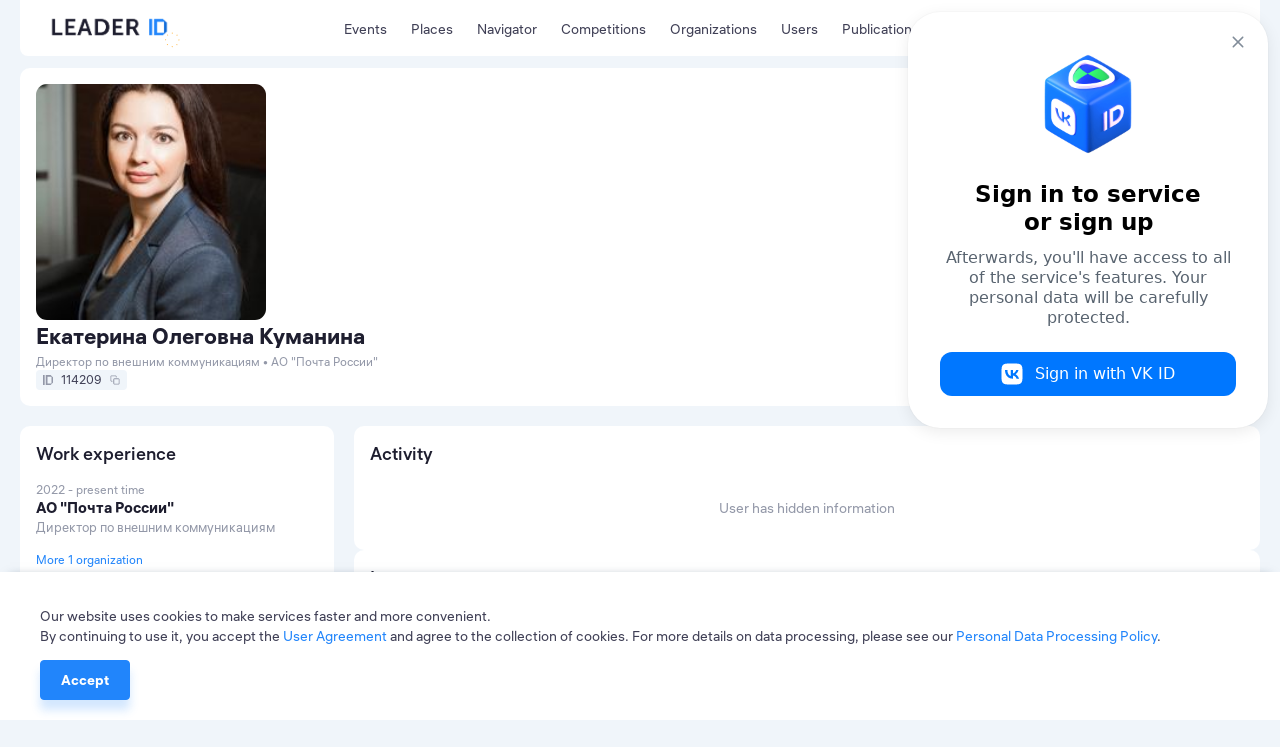

--- FILE ---
content_type: text/html; charset=utf-8
request_url: https://leader-id.ru/users/114209
body_size: 25792
content:
<!doctype html>
<html data-n-head-ssr lang="ru-RU" data-n-head="%7B%22lang%22:%7B%22ssr%22:%22ru-RU%22%7D%7D">
  <head >
    <meta data-n-head="ssr" charset="utf-8"><meta data-n-head="ssr" name="viewport" content="width=device-width, initial-scale=1.0, user-scalable=no"><meta data-n-head="ssr" data-hid="i18n-og" property="og:locale" content="ru_RU"><meta data-n-head="ssr" data-hid="i18n-og-alt-en-US" property="og:locale:alternate" content="en_US"><meta data-n-head="ssr" data-hid="i18n-og-alt-kk-KZ" property="og:locale:alternate" content="kk_KZ"><meta data-n-head="ssr" data-hid="og:image" property="og:image" content="https://v3.leader-id.ru/files/user_photo/114209/114209_200.jpg"><meta data-n-head="ssr" data-hid="description" name="description" content="Директор по внешним коммуникациям • АО &quot;Почта России&quot;"><title>Екатерина Олеговна Куманина</title><link data-n-head="ssr" rel="icon" type="image/x-icon" href="/favicon/favicon.ico"><link data-n-head="ssr" rel="apple-touch-icon" sizes="57x57" href="/favicon/apple-icon-57x57.png"><link data-n-head="ssr" rel="apple-touch-icon" sizes="60x60" href="/favicon/apple-icon-60x60.png"><link data-n-head="ssr" rel="apple-touch-icon" sizes="72x72" href="/favicon/apple-icon-72x72.png"><link data-n-head="ssr" rel="apple-touch-icon" sizes="76x76" href="/favicon/apple-icon-76x76.png"><link data-n-head="ssr" rel="apple-touch-icon" sizes="114x114" href="/favicon/apple-icon-114x114.png"><link data-n-head="ssr" rel="apple-touch-icon" sizes="120x120" href="/favicon/apple-icon-120x120.png"><link data-n-head="ssr" rel="apple-touch-icon" sizes="144x144" href="/favicon/apple-icon-144x144.png"><link data-n-head="ssr" rel="apple-touch-icon" sizes="152x152" href="/favicon/apple-icon-152x152.png"><link data-n-head="ssr" rel="apple-touch-icon" sizes="180x180" href="/favicon/apple-icon-180x180.png"><link data-n-head="ssr" rel="icon" type="image/png" sizes="192x192" href="/favicon/android-icon-192x192.png"><link data-n-head="ssr" rel="icon" type="image/png" sizes="32x32" href="/favicon/favicon-32x32.png"><link data-n-head="ssr" rel="icon" type="image/png" sizes="96x96" href="/favicon/favicon-96x96.png"><link data-n-head="ssr" rel="icon" type="image/png" sizes="16x16" href="/favicon/favicon-16x16.png"><link data-n-head="ssr" data-hid="i18n-alt-ru" rel="alternate" href="/users/114209" hreflang="ru"><link data-n-head="ssr" data-hid="i18n-alt-ru-RU" rel="alternate" href="/users/114209" hreflang="ru-RU"><link data-n-head="ssr" data-hid="i18n-alt-en" rel="alternate" href="/en/users/114209" hreflang="en"><link data-n-head="ssr" data-hid="i18n-alt-en-US" rel="alternate" href="/en/users/114209" hreflang="en-US"><link data-n-head="ssr" data-hid="i18n-alt-kk" rel="alternate" href="/kk/users/114209" hreflang="kk"><link data-n-head="ssr" data-hid="i18n-alt-kk-KZ" rel="alternate" href="/kk/users/114209" hreflang="kk-KZ"><link data-n-head="ssr" data-hid="i18n-xd" rel="alternate" href="/users/114209" hreflang="x-default"><link data-n-head="ssr" data-hid="i18n-can" rel="canonical" href="/users/114209"><script data-n-head="ssr" src="https://vk.ru/js/api/openapi.js?162"></script><script data-n-head="ssr" src="https://captcha-api.yandex.ru/captcha.js" defer></script><script data-n-head="ssr" src="https://widget.leader-id.ru/nti-services-widget.js" defer></script><script data-n-head="ssr" src="https://stats.leader-id.ru/la.js" async></script><link rel="preload" href="/_nuxt/56468ab.js" as="script"><link rel="preload" href="/_nuxt/e97d258.js" as="script"><link rel="preload" href="/_nuxt/css/5496ab1.css" as="style"><link rel="preload" href="/_nuxt/43184f1.js" as="script"><link rel="preload" href="/_nuxt/css/e7b2eea.css" as="style"><link rel="preload" href="/_nuxt/b70c2cc.js" as="script"><link rel="preload" href="/_nuxt/0e33834.js" as="script"><link rel="preload" href="/_nuxt/css/ac23da3.css" as="style"><link rel="preload" href="/_nuxt/fabc5fd.js" as="script"><link rel="preload" href="/_nuxt/css/739572d.css" as="style"><link rel="preload" href="/_nuxt/9dc3387.js" as="script"><link rel="stylesheet" href="/_nuxt/css/5496ab1.css"><link rel="stylesheet" href="/_nuxt/css/e7b2eea.css"><link rel="stylesheet" href="/_nuxt/css/ac23da3.css"><link rel="stylesheet" href="/_nuxt/css/739572d.css">
  </head>
  <body >
    <div data-server-rendered="true" id="__nuxt"><!----><div id="__layout"><div class="theme"><div><div class="VwRhFzaY8OF+"><div class="wrapper"><div class="+e5KuRhSSh+F"><div data-fetch-key="TheHeaderLogo:0" class="_005oEg300L0O"><!----> <a href="/" class="nuxt-link-active zavAeFl67AR6"></a> <div class="R6uVAMPxDQ16" style="width:calc(100% * var(--width-factor));"><img src="https://leader-id.storage.yandexcloud.net/upload/4345976/2e021da5-3b19-4148-8c34-9b5684f4e6b7.svg" class="xnt9UuAjEeW0" style="width:calc(149.38px * var(--width-factor));height:calc(45.98px * var(--width-factor));left:calc(-8.9628px * var(--width-factor));top:calc(-23.909599999999998px * var(--width-factor));display:;"> <div class="xnt9UuAjEeW0" style="width:calc(149.38px * var(--width-factor));height:calc(45.98px * var(--width-factor));left:calc(-8.9628px * var(--width-factor));top:calc(-23.909599999999998px * var(--width-factor));display:none;"></div></div></div> <div class="b0lroOYzUyeW N3+ovwXK+F3M"><nav class="menu Cm5RClgQt4oq"><div class="vRqvIau7yoJb"><a to="/events" href="/events">
      Мероприятия
    </a></div><div class="vRqvIau7yoJb"><a href="/places">
      Точки кипения
    </a></div><div class="vRqvIau7yoJb"><a href="/navigator">
      Навигатор
    </a></div><div class="vRqvIau7yoJb"><a href="/events/competition">
      Конкурсы
    </a></div><div class="vRqvIau7yoJb"><a href="/organizations">
      Организации
    </a></div><div class="vRqvIau7yoJb"><a href="/users" class="nuxt-link-active">
      Участники
    </a></div><div class="vRqvIau7yoJb"><a href="/knowledge">
      Публикации
    </a></div></nav></div> <div class="GyjRu-zFUAc2"><!----> <!----> <div><span><div role="tooltip" id="el-popover-9886" aria-hidden="true" class="el-popover el-popper" style="width:undefinedpx;display:none;"><!----><span>Поиск</span></div><span class="el-popover__reference-wrapper"><div class="Cu-GAdjncEVv"><svg xmlns="http://www.w3.org/2000/svg" width="24" height="24" viewBox="0 0 24 24" fill="inherit" class="app-icon"><path fill-rule="evenodd" clip-rule="evenodd" d="M11 4C7.13401 4 4 7.13401 4 11C4 14.866 7.13401 18 11 18C12.8859 18 14.5977 17.2542 15.8564 16.0414C15.8827 16.0072 15.9115 15.9742 15.9429 15.9429C15.9742 15.9115 16.0072 15.8827 16.0414 15.8564C17.2542 14.5977 18 12.8859 18 11C18 7.13401 14.866 4 11 4ZM18.0319 16.6177C19.2635 15.078 20 13.125 20 11C20 6.02944 15.9706 2 11 2C6.02944 2 2 6.02944 2 11C2 15.9706 6.02944 20 11 20C13.125 20 15.078 19.2635 16.6177 18.0319L20.2929 21.7071C20.6834 22.0976 21.3166 22.0976 21.7071 21.7071C22.0976 21.3166 22.0976 20.6834 21.7071 20.2929L18.0319 16.6177Z" /></svg></div></span></span></div> <div class="Cu-GAdjncEVv IfYXH5fS4wvU"><div value="ru" class="app-dropdown language-switcher" data-v-30eef883><span class="app-dropdown__container"><div role="tooltip" id="el-popover-9839" aria-hidden="true" class="el-popover el-popper app-dropdown-popover" style="width:autopx;display:none;"><!----><div class="app-dropdown-popover__items"><div class="app-dropdown-popover__item"><span> Rus </span></div><div class="app-dropdown-popover__item"><span> Eng </span></div><div class="app-dropdown-popover__item"><span> Kaz </span></div></div></div><span class="el-popover__reference-wrapper"><div data-v-30eef883><div class="language-switcher__label" data-v-30eef883>
      Rus
      <!----></div></div></span></span></div></div> <div data-qa="loginOpenBtn" class="vV3ZcDHdr-9O"><svg xmlns="http://www.w3.org/2000/svg" width="24" height="24" viewBox="0 0 24 24" fill="inherit" class="app-icon"><path fill-rule="evenodd" clip-rule="evenodd" d="M14 3C14 2.44772 14.4477 2 15 2H19C19.7957 2 20.5587 2.31607 21.1213 2.87868C21.6839 3.44129 22 4.20435 22 5V19C22 19.7957 21.6839 20.5587 21.1213 21.1213C20.5587 21.6839 19.7957 22 19 22H15C14.4477 22 14 21.5523 14 21C14 20.4477 14.4477 20 15 20H19C19.2652 20 19.5196 19.8946 19.7071 19.7071C19.8946 19.5196 20 19.2652 20 19V5C20 4.73478 19.8946 4.48043 19.7071 4.29289C19.5196 4.10536 19.2652 4 19 4H15C14.4477 4 14 3.55228 14 3ZM9.29289 6.29289C9.68342 5.90237 10.3166 5.90237 10.7071 6.29289L15.7071 11.2929C16.0976 11.6834 16.0976 12.3166 15.7071 12.7071L10.7071 17.7071C10.3166 18.0976 9.68342 18.0976 9.29289 17.7071C8.90237 17.3166 8.90237 16.6834 9.29289 16.2929L12.5858 13H3C2.44772 13 2 12.5523 2 12C2 11.4477 2.44772 11 3 11H12.5858L9.29289 7.70711C8.90237 7.31658 8.90237 6.68342 9.29289 6.29289Z" /></svg> <span>Вход</span></div></div> <div class="header-search Lp7KhYRRuFzZ"><div class="app-input suffix prefix round"><input type="text" placeholder="" value="" class="app-input__inner" style="padding-right:nullpx;"><div class="app-input__suffix"><svg xmlns="http://www.w3.org/2000/svg" width="24" height="24" viewBox="0 0 24 24" fill="inherit" class="app-icon _14RvOCLMzOzU"><path fill-rule="evenodd" clip-rule="evenodd" d="M5.29289 5.29289C5.68342 4.90237 6.31658 4.90237 6.70711 5.29289L12 10.5858L17.2929 5.29289C17.6834 4.90237 18.3166 4.90237 18.7071 5.29289C19.0976 5.68342 19.0976 6.31658 18.7071 6.70711L13.4142 12L18.7071 17.2929C19.0976 17.6834 19.0976 18.3166 18.7071 18.7071C18.3166 19.0976 17.6834 19.0976 17.2929 18.7071L12 13.4142L6.70711 18.7071C6.31658 19.0976 5.68342 19.0976 5.29289 18.7071C4.90237 18.3166 4.90237 17.6834 5.29289 17.2929L10.5858 12L5.29289 6.70711C4.90237 6.31658 4.90237 5.68342 5.29289 5.29289Z" /></svg></div><div class="app-input__prefix"><svg xmlns="http://www.w3.org/2000/svg" width="24" height="24" viewBox="0 0 24 24" fill="inherit" class="app-icon"><path fill-rule="evenodd" clip-rule="evenodd" d="M11 4C7.13401 4 4 7.13401 4 11C4 14.866 7.13401 18 11 18C12.8859 18 14.5977 17.2542 15.8564 16.0414C15.8827 16.0072 15.9115 15.9742 15.9429 15.9429C15.9742 15.9115 16.0072 15.8827 16.0414 15.8564C17.2542 14.5977 18 12.8859 18 11C18 7.13401 14.866 4 11 4ZM18.0319 16.6177C19.2635 15.078 20 13.125 20 11C20 6.02944 15.9706 2 11 2C6.02944 2 2 6.02944 2 11C2 15.9706 6.02944 20 11 20C13.125 20 15.078 19.2635 16.6177 18.0319L20.2929 21.7071C20.6834 22.0976 21.3166 22.0976 21.7071 21.7071C22.0976 21.3166 22.0976 20.6834 21.7071 20.2929L18.0319 16.6177Z" /></svg></div><div class="app-input__placeholder"> Введите поисковой запрос <!----></div><!----></div></div></div></div> <div class="mn3WiiVw3dDm"></div> <div class="wrapper mobile-slide _1TbruIKVNv6c"><nav class="menu Cm5RClgQt4oq"><div class="vRqvIau7yoJb"><a to="/events" href="/events">
      Мероприятия
    </a></div><div class="vRqvIau7yoJb"><a href="/places">
      Точки кипения
    </a></div><div class="vRqvIau7yoJb"><a href="/navigator">
      Навигатор
    </a></div><div class="vRqvIau7yoJb"><a href="/events/competition">
      Конкурсы
    </a></div><div class="vRqvIau7yoJb"><a href="/organizations">
      Организации
    </a></div><div class="vRqvIau7yoJb"><a href="/users" class="nuxt-link-active">
      Участники
    </a></div><div class="vRqvIau7yoJb"><a href="/knowledge">
      Публикации
    </a></div></nav> <!----></div></div> <div width="496px" data-qa="loginModal" class="app-dialog header-login-dialog"><div data-qa="loginModal" class="el-dialog__wrapper" style="display:none;"><div role="dialog" aria-modal="true" aria-label="dialog" class="el-dialog" style="margin-top:15vh;width:496px;"><div class="el-dialog__header"><span class="el-dialog__title"></span><button type="button" aria-label="Close" class="el-dialog__headerbtn"><i class="el-dialog__close el-icon el-icon-close"></i></button></div><!----><!----></div></div></div> <div class="app-dialog header-user-blocked-dialog"><div class="el-dialog__wrapper" style="display:none;"><div role="dialog" aria-modal="true" aria-label="dialog" class="el-dialog" style="margin-top:15vh;"><div class="el-dialog__header"><span class="el-dialog__title"></span><button type="button" aria-label="Close" class="el-dialog__headerbtn"><i class="el-dialog__close el-icon el-icon-close"></i></button></div><!----><!----></div></div></div></div> <div class="content"><div class="page"><div class="wrapper mavJZ8lLZ51h"><div class="h1dhPrD75YbY"><div hasAccess="function () { [native code] }" class="_2L4-Z1DZ8EUP"><div class="_1QUhU6OP0j+Z"><div class="tP6Yl5y8Sw00"><div class="CMlcDINJYkLZ hL-nE7IYSF0A"><img src="https://v3.leader-id.ru/files/user_photo/114209/114209_200.jpg" alt="Екатерина Олеговна Куманина" class="ywOpKwt3Yhfb"> <!----></div> <div class="P668W4F-qewG"><div class="qVmiQUtwdLc3"><!----></div></div></div> <div class="bwNePUZn5Dkq"><div class="_41CZ36a97jhb"><div class="r+LfhGNrc-kb"><h2 data-qa="profileName" class="app-heading-2 slgUgtcgZgJ4"><span>Екатерина Олеговна Куманина</span> <!----></h2> <div class="HNLnWEtRwWKE">
            Директор по внешним коммуникациям • АО &quot;Почта России&quot;
          </div></div> <div data-fetch-key="ProfileStatusesProvider:0" class="pSgA4L9sCaXB"><div class="R434Hw+eKCch"> </div></div> <div class="C9akr-hxiQud"><div class="app-badge app-badge--copiable app-badge--id" data-v-5745eff6><div class="app-badge__content" data-v-5745eff6><div class="app-badge__id" data-v-5745eff6><svg xmlns="http://www.w3.org/2000/svg" width="10" height="10" viewBox="0 0 24 24" fill="inherit" class="app-icon" data-v-5745eff6><path fill-rule="evenodd" clip-rule="evenodd" d="M0,24h4V0H0V24z"/><path fill-rule="evenodd" clip-rule="evenodd" d="M18.52,0H6.67v24h11.85L24,18.18V5.82L18.52,0z M10.67,20.47h10V4.24h-10V20.47z"/></svg></div> <div class="app-badge__value" data-v-5745eff6>
            114209
          </div> <span data-v-5745eff6><div role="tooltip" id="el-popover-6752" aria-hidden="true" class="el-popover el-popper" style="width:undefinedpx;display:none;"><!----> <div class="app-badge__tooltip" data-v-5745eff6>
          Скопировать в буфер обмена
        </div></div><span class="el-popover__reference-wrapper"><div class="app-badge__copy" data-v-5745eff6><svg xmlns="http://www.w3.org/2000/svg" width="10" height="10" viewBox="0 0 24 24" fill="inherit" class="app-icon" data-v-5745eff6><path fill-rule="evenodd" clip-rule="evenodd" d="M4 3C3.73478 3 3.48043 3.10536 3.29289 3.29289C3.10536 3.48043 3 3.73478 3 4V13C3 13.2652 3.10536 13.5196 3.29289 13.7071C3.48043 13.8946 3.73478 14 4 14H5C5.55228 14 6 14.4477 6 15C6 15.5523 5.55228 16 5 16H4C3.20435 16 2.44129 15.6839 1.87868 15.1213C1.31607 14.5587 1 13.7956 1 13V4C1 3.20435 1.31607 2.44129 1.87868 1.87868C2.44129 1.31607 3.20435 1 4 1H13C13.7956 1 14.5587 1.31607 15.1213 1.87868C15.6839 2.44129 16 3.20435 16 4V5C16 5.55228 15.5523 6 15 6C14.4477 6 14 5.55228 14 5V4C14 3.73478 13.8946 3.48043 13.7071 3.29289C13.5196 3.10536 13.2652 3 13 3H4ZM11 10C10.4477 10 10 10.4477 10 11V20C10 20.5523 10.4477 21 11 21H20C20.5523 21 21 20.5523 21 20V11C21 10.4477 20.5523 10 20 10H11ZM8 11C8 9.34315 9.34315 8 11 8H20C21.6569 8 23 9.34315 23 11V20C23 21.6569 21.6569 23 20 23H11C9.34315 23 8 21.6569 8 20V11Z" /></svg></div></span></span></div></div> </div></div> <div class="HBn0419TY+AH"><div class="l4VpXkOQa314"><!----><!----><!----></div> <div class="sNIvVJbfiJb3"><!----><!----></div></div></div></div> <div class="app-upload-with-crop"><div class="app-dialog upload-dialog"><div class="el-dialog__wrapper" style="display:none;"><div role="dialog" aria-modal="true" aria-label="dialog" class="el-dialog" style="margin-top:15vh;"><div class="el-dialog__header"><span class="el-dialog__title"></span><button type="button" aria-label="Close" class="el-dialog__headerbtn"><i class="el-dialog__close el-icon el-icon-close"></i></button></div><!----><!----></div></div></div></div> <div><div top="5vh" width="90%" class="app-dialog KEpJRsnVqGtW"><div class="el-dialog__wrapper" style="display:none;"><div role="dialog" aria-modal="true" aria-label="dialog" class="el-dialog" style="margin-top:5vh;width:90%;"><div class="el-dialog__header"><span class="el-dialog__title"></span><button type="button" aria-label="Close" class="el-dialog__headerbtn"><i class="el-dialog__close el-icon el-icon-close"></i></button></div><!----><!----></div></div></div></div> <div class="Z2EQbJ4gAcEm uMlbBs9uRtEm"><header class="_11iZf8G6xlCv"><div class="NzG2W5gCG584"><figure class="_3dXO+NCjSxm7"><img src="https://v3.leader-id.ru/files/user_photo/114209/114209_200.jpg" alt="Екатерина Олеговна Куманина" class="_6sYpUZdVO9LP"></figure> <!----></div> <div class="DKNaQGXIYZGH"><div class="f3e9wfzG-mQu"><div class="x9bu+jTeQKhH"><h1 class="app-heading-1 qtTb5O3IAIbt">Куманина<br>Екатерина<br>Олеговна</h1> <div class="c+W-P5cuJmvj">
            Директор по внешним коммуникациям • АО &quot;Почта России&quot;
          </div> <!----> <div class="fhRLkrNNLsG3"><div class="kt5w0Dr-yccB"><i class="flag np0HZoioKsDW flag-rus"></i>
              Русский
            </div></div></div> <div class="_4JkHiPCELw49"></div></div> <!----> <!----> <!----></div></header> <div class="ATWjcWGCKMgm"><h3 class="cv-break-avoid app-heading-3">
      Карьера
    </h3> <div class="kq9gdt81dcPX"><div class="cv-break-avoid RhNrTfgkvmsp"><div class="PAZBuYgWn3dN"><div class="C0A0AjOvA3Of">
            2022 - Н.В.
          </div> <h5 class="app-heading-5 _3d5huoVfLgVL">
            Основное
          </h5></div> <div class="DKNaQGXIYZGH"><h3 class="app-heading-3 _02nxVqhIil9f">
            АО &quot;Почта России&quot;
          </h3> <div class="BQWVWq4YYPce">
            Директор по внешним коммуникациям
          </div> <div class="app-editor-view _6cUAlnPHWqKZ"><!----> <p class="app-editor-paragraph app-paragraph app-paragraph--sm"><br /></p> <!----> <!----> <!----> <!----> <!----> <!----> <!----></div></div></div><div class="cv-break-avoid RhNrTfgkvmsp"><div class="PAZBuYgWn3dN"><!----> <!----></div> <div class="DKNaQGXIYZGH"><h3 class="app-heading-3 _02nxVqhIil9f">
            АО «Российская венчурная компания»
          </h3> <div class="BQWVWq4YYPce">
            директор по стратегическим коммуникациям
          </div> <!----></div></div></div></div> <!----> <!----> <!----></div></div></div> <div class="la5UAFD-J-nU"><!----> <div class="_9OS5nq-cLHyQ"><div class="GoYnTU2Ojq7M"><div class="yXf6HbAxsL9s"><h3 class="app-heading-3">
      Опыт работы
    </h3> <!----></div> <div class="kQyXOQlXxiQe" style="gap:16px;"><div class="+3k5xSXcZ1AK"><div class="rT3S6BHstVG0">
        2022 - Н.В.
      </div> <a href="/organizations/1221746"><h4 class="app-heading-4 xtHI0hosjPzu">
          АО &quot;Почта России&quot;
        </h4></a> <div class="cDkaiHbuVGQa">
        Директор по внешним коммуникациям
      </div></div> <!----></div> <button class="app-button app-button--text app-button--xs Jyg-sD+zcf0W"><!---->
    Ещё 1 организация
  <!----></button> <div><div top="5vh" width="90%" class="app-dialog KEpJRsnVqGtW"><div class="el-dialog__wrapper" style="display:none;"><div role="dialog" aria-modal="true" aria-label="dialog" class="el-dialog" style="margin-top:5vh;width:90%;"><div class="el-dialog__header"><span class="el-dialog__title"></span><button type="button" aria-label="Close" class="el-dialog__headerbtn"><i class="el-dialog__close el-icon el-icon-close"></i></button></div><!----><!----></div></div></div></div></div></div> <div class="ZAdMRt24CZea"><div class="GoYnTU2Ojq7M"><div class="yXf6HbAxsL9s"><h3 class="app-heading-3">
      Образование
    </h3> <!----></div> <p class="app-paragraph app-paragraph--xs sDAbST1ld+17">
    Пользователь не заполнил информацию об образовании
  </p> <!----> <!----></div></div> <div class="URQOYNqETI47"><div class="GoYnTU2Ojq7M"><div class="yXf6HbAxsL9s"><h3 class="app-heading-3">
      Резюме
    </h3> <!----></div> <p class="app-paragraph app-paragraph--xs sDAbST1ld+17">
    Пользователь не заполнил резюме
  </p> <!----> <!----></div></div> <div hasAccess="function () { [native code] }" class="CF-MXD6elbK8"><div class="GoYnTU2Ojq7M"><div class="yXf6HbAxsL9s"><h3 class="app-heading-3">
      Дополнительно
    </h3> <!----></div> <div class="kQyXOQlXxiQe" style="gap:16px;"><div class="u6chSGHyoaww"><div class="_9QbE9yOv+50u">
        Знание языков:
      </div> <div class="wLsiBmusojYj"><div class="UyjYBqjdK7S8"><i class="flag BP7ydPlwWfTe flag-rus"></i>
          Русский
        </div></div></div> <!----> <!----> <!----></div> <!----> <!----></div></div> <!----></div> <div class="hDX4A2GAkeL-"><!----> <div class="HvPnINOAUqBS"><div class="GoYnTU2Ojq7M"><div class="yXf6HbAxsL9s"><h3 class="app-heading-3">
      Активность
    </h3> <!----></div> <div class="kQyXOQlXxiQe" style="gap:16px;"><div class="vGz-EPaYZv4T"><p class="app-paragraph app-paragraph--xs">
          Пользователь скрыл информацию
        </p></div></div> <!----> <div><div top="5vh" width="90%" class="app-dialog KEpJRsnVqGtW"><div class="el-dialog__wrapper" style="display:none;"><div role="dialog" aria-modal="true" aria-label="dialog" class="el-dialog" style="margin-top:5vh;width:90%;"><div class="el-dialog__header"><span class="el-dialog__title"></span><button type="button" aria-label="Close" class="el-dialog__headerbtn"><i class="el-dialog__close el-icon el-icon-close"></i></button></div><!----><!----></div></div></div></div></div></div> <div class="_8LQJnMpWFioE"><div class="GoYnTU2Ojq7M"><div class="yXf6HbAxsL9s"><h3 class="app-heading-3">
      Интересы
    </h3> <!----></div> <div class="kQyXOQlXxiQe" style="gap:16px;"></div> <!----> <!----></div></div> <div class="_7+y5r1R7K5BN"><div class="cLt3GW-ff2UK"><div class="xr1KiqlUfbWW"><h3 class="app-heading-3">
        Проекты
      </h3> <p class="app-paragraph app-paragraph--xs">
        Пользователь скрыл информацию
      </p></div></div></div> <!----> <div class="kx40beUF9q5g"><div class="PXPDeNVvhMGm"><div class="YTJqG9IC-fao"><h3 class="app-heading-3">
        Команды
      </h3> <p class="app-paragraph app-paragraph--xs">
        Нет команд для отображения
      </p></div></div></div> <div><div class="FhUvs9Yhy8OK"><h3 class="app-heading-3">
      Эксперт НТИ
    </h3> <p class="app-paragraph app-paragraph--xs">
      Создайте профиль в «Эксперты НТИ» — поддержите стартапы и заявите о себе как об эксперте
    </p> <a href="https://experts.nti.work/e-registry/my" target="_blank"><button class="app-button app-button--primary app-button--sm"><!---->
        Создать профиль
      <!----></button></a></div></div></div></div></div></div> <div id="footer" class="xkpBnSu1uYP9"><div class="hOWxQVIgW+Jv"><div class="W7AeHnJLr9Mt"><div><a href="/" class="nuxt-link-active"><span><div role="tooltip" id="el-popover-2553" aria-hidden="true" class="el-popover el-popper" style="width:undefinedpx;display:none;"><!----><span class="oyaPXWDdFKpq">v1.66.10</span> </div><span class="el-popover__reference-wrapper"><svg width="135" height="20" viewBox="0 0 135 20" fill="none" xmlns="http://www.w3.org/2000/svg"><path fill-rule="evenodd" clip-rule="evenodd" d="M0 19.04V0h3.611v16.063h8.595v2.977H0zm15.693 0V0h11.764v2.977h-8.193v4.988h6.615v2.976h-6.615v5.122h8.635v2.977H15.693zm13.95 0L36.492 0h3.74l6.848 19.04h-3.63l-1.678-4.88h-6.848l-1.65 4.88h-3.63zm6.394-7.84h5.23l-1.78-4.965c-.34-1.046-.792-2.875-.792-2.875h-.057s-.452 1.83-.792 2.875l-1.81 4.965zm14.53 7.84V0h6.754c6.112 0 10.103 3.486 10.103 9.493S63.433 19.04 57.32 19.04h-6.753zm3.488-3.36h2.883c3.915 0 6.417-2.243 6.417-6.466 0-4.17-2.556-6.414-6.417-6.414h-2.883v12.88zm17.437 3.36V0h11.763v2.977h-8.192v4.988h6.615v2.976h-6.615v5.122h8.635v2.977H71.492zm16.275 0V0h6.573c1.966 0 2.921.16 3.764.51 2.05.804 3.371 2.628 3.371 5.202 0 2.253-1.236 4.398-3.343 5.203v.053s.253.295.646.992l4.101 7.08h-4.073l-3.932-7.106H91.39v7.106h-3.624zm4.069-10.08h3.252c1.935 0 3.141-1.193 3.141-3.136 0-1.248-.477-2.247-1.57-2.691-.505-.222-1.094-.333-2.187-.333h-2.636v6.16z" fill="#1E1E2F"></path><path fill-rule="evenodd" clip-rule="evenodd" d="M113.923 19.04h3.487V0h-3.487v19.04zM130.07 0h-10.335v19.04h10.335l4.778-4.613V4.614L130.07 0zm-6.847 16.24h8.718V3.36h-8.718v12.88z" fill="#2185FB"></path><path fill-rule="evenodd" clip-rule="evenodd" d="M131.359 17.92l3.488-3.267V4.387l-3.488-3.267v16.8z" fill="#116CD8"></path></svg></span></span></a> <div class="Qecw4Ezjztda"><a href="https://dzen.ru/leader"><img src="/img/footer/yandex-dzen.png" alt="yandex"></a> <a href="https://habr.com/ru/company/leader-id/blog/"><img src="/img/footer/habr.png" alt="habr"></a> <a href="https://vc.ru/u/1324628-leader-id" class="vc"><img src="/img/footer/vc.png" alt="vc"></a></div></div> <div><nav class="W98umSL02Z+t"><div role="tablist" aria-multiselectable="true" class="el-collapse"><div class="el-collapse-item is-disabled"><div role="tab" aria-controls="el-collapse-content-3771" aria-describedby="el-collapse-content-3771"><div role="button" id="el-collapse-head-3771" class="el-collapse-item__header"><div to="" class="J-XrgMDQwcZg">
          Активность
        </div><i class="el-collapse-item__arrow el-icon-arrow-right"></i></div></div><div role="tabpanel" aria-hidden="true" aria-labelledby="el-collapse-head-3771" id="el-collapse-content-3771" class="el-collapse-item__wrap" style="display:none;"><div class="el-collapse-item__content"> <div class="x6smISgHBk7M"><a href="/events">
            Мероприятия
          </a></div><div class="x6smISgHBk7M"><a href="/organizations">
            Организации
          </a></div><div class="x6smISgHBk7M"><a href="/users" class="nuxt-link-active">
            Участники
          </a></div><div class="x6smISgHBk7M"><a href="/events/competition">
            Конкурсы
          </a></div> <!----></div></div></div><div class="el-collapse-item is-disabled"><div role="tab" aria-controls="el-collapse-content-5790" aria-describedby="el-collapse-content-5790"><div role="button" id="el-collapse-head-5790" class="el-collapse-item__header"><div to="" class="J-XrgMDQwcZg">
          О нас
        </div><i class="el-collapse-item__arrow el-icon-arrow-right"></i></div></div><div role="tabpanel" aria-hidden="true" aria-labelledby="el-collapse-head-5790" id="el-collapse-content-5790" class="el-collapse-item__wrap" style="display:none;"><div class="el-collapse-item__content"> <div class="x6smISgHBk7M"><a href="/intro">
            О проекте
          </a></div><div class="x6smISgHBk7M"><a href="/places">
            Точки кипения
          </a></div><div class="x6smISgHBk7M"><a href="/knowledge">
            Публикации
          </a></div><div class="x6smISgHBk7M"><a href="https://leader-id.usedocs.com/" target="_blank">Частые вопросы</a></div><div class="x6smISgHBk7M"><a href="https://leader-id.ru/page/apps/dev" target="_blank">Разработчикам</a></div><div class="x6smISgHBk7M"><a href="https://leader-id.ru/page/partnership" target="_blank">Партнерам</a></div> <!----></div></div></div><div class="el-collapse-item is-disabled"><div role="tab" aria-controls="el-collapse-content-4564" aria-describedby="el-collapse-content-4564"><div role="button" id="el-collapse-head-4564" class="el-collapse-item__header"><div to="" class="J-XrgMDQwcZg">
          Другие сервисы
        </div><i class="el-collapse-item__arrow el-icon-arrow-right"></i></div></div><div role="tabpanel" aria-hidden="true" aria-labelledby="el-collapse-head-4564" id="el-collapse-content-4564" class="el-collapse-item__wrap" style="display:none;"><div class="el-collapse-item__content"> <div class="x6smISgHBk7M"><a href="/fast-quiz" target="_blank">Быстрые опросы</a></div><div class="x6smISgHBk7M"><a href="https://leader-id.ru/page/control" target="_blank">Отметка посещений</a></div><div class="x6smISgHBk7M"><a href="https://audience.leader-id.ru/" target="_blank">Подбор целевой аудитории</a></div> <!----></div></div></div><div class="el-collapse-item is-disabled"><div role="tab" aria-controls="el-collapse-content-8039" aria-describedby="el-collapse-content-8039"><div role="button" id="el-collapse-head-8039" class="el-collapse-item__header"><a href="/support" class="J-XrgMDQwcZg">
          Поддержка
        </a><i class="el-collapse-item__arrow el-icon-arrow-right"></i></div></div><div role="tabpanel" aria-hidden="true" aria-labelledby="el-collapse-head-8039" id="el-collapse-content-8039" class="el-collapse-item__wrap" style="display:none;"><div class="el-collapse-item__content"> <div class="x6smISgHBk7M"><a href="tel:8-800-550-56-45" target="_blank">8-800-550-56-45</a></div><div class="x6smISgHBk7M"><a href="mailto:support@leader-id.ru" target="_blank">support@leader-id.ru</a></div> <div><h6 class="app-heading-6">
          Чат-бот
        </h6> <div class="app-social"><div class="app-social__item"><a href="https://t.me/leaderid_bot" target="_blank" rel="noopener noreferrer"><svg xmlns="http://www.w3.org/2000/svg" width="24" height="24" viewBox="0 0 24 24" fill="inherit" class="app-icon"><path fill-rule="evenodd" clip-rule="evenodd" d="M18.9199 6.08899L4.74694 11.555C3.77994 11.943 3.78494 12.483 4.57094 12.723L8.10494 13.827L9.45794 17.973C9.62194 18.427 9.54094 18.607 10.0179 18.607C10.3859 18.607 10.5479 18.439 10.7539 18.239C10.8839 18.112 11.6569 17.359 12.5209 16.52L16.1979 19.237C16.8739 19.61 17.3629 19.417 17.5309 18.609L19.9449 7.23499C20.1919 6.24499 19.5669 5.79499 18.9199 6.08899ZM8.65994 13.573L16.6269 8.54699C17.0249 8.30499 17.3899 8.43499 17.0899 8.70099L10.2679 14.856L10.0029 17.689L8.65994 13.573Z"/></svg></a></div></div></div></div></div></div></div></nav></div></div> <!----> <div class="ifL0E6jU1T3I"><div><div><p class="app-paragraph app-paragraph--xs R0BbYeK3Qylo">
    © 2013-2026 Все права защищены.
  </p> <div class="QWeX99xq-3j4"><div class="C+10jetlfczo"><a href="/page/user/agreement">
        Пользовательское соглашение
      </a></div> <div class="GUD657ddYPte"><a href="/page/info/policy">
        Политика обработки персональных данных
      </a></div> <div><p class="app-paragraph app-paragraph--xs bbeDAJkLObqn">Мы используем cookie-файлы, чтобы улучшать сервисы для вас.<br>Оставаясь на сайте, вы соглашаетесь на сбор и обработку этих данных.</p></div></div> <p class="app-paragraph app-paragraph--xs bbeDAJkLObqn">Свидетельство о регистрации <a href="https://leader-id.storage.yandexcloud.net/event_doc/257258/61b9f79201508466062515.pdf" target="_blank">СМИ ЭЛ №ФС77-79182</a> выдано Федеральной службой по надзору в сфере связи, информационных технологий и массовых коммуникаций (Роскомнадзором) 15 сентября 2020 года.<br>Сетевое издание Leader ID, учредитель АНО «Платформа НТИ», главный редактор Болгова С.Е., 12+</p></div></div> <div class="oNp6dXhylK6k"><img src="/img/logo-nti.svg" alt="Платформа НТИ" class="-pB6+fbCEU8E"></div></div></div></div> <div class="default-agreement"><div class="app-dialog"><div class="el-dialog__wrapper" style="display:none;"><div role="dialog" aria-modal="true" aria-label="dialog" class="el-dialog" style="margin-top:15vh;"><div class="el-dialog__header"><span class="el-dialog__title"></span><button type="button" aria-label="Close" class="el-dialog__headerbtn"><i class="el-dialog__close el-icon el-icon-close"></i></button></div><!----><!----></div></div></div> <!----> <!----></div> <div class="default-dialogs"><div width="400px" class="app-dialog default-dialogs__registration"><div class="el-dialog__wrapper" style="display:none;"><div role="dialog" aria-modal="true" aria-label="dialog" class="el-dialog" style="margin-top:15vh;width:400px;"><div class="el-dialog__header"><span class="el-dialog__title"></span><!----></div><!----><!----></div></div></div> <!----> <div><div top="5vh" width="90%" class="app-dialog KEpJRsnVqGtW"><div class="el-dialog__wrapper" style="display:none;"><div role="dialog" aria-modal="true" aria-label="dialog" class="el-dialog" style="margin-top:5vh;width:90%;"><div class="el-dialog__header"><span class="el-dialog__title"></span><button type="button" aria-label="Close" class="el-dialog__headerbtn"><i class="el-dialog__close el-icon el-icon-close"></i></button></div><!----><!----></div></div></div></div></div> <div></div> <div></div> <div data-v-a1dfea9a><!----></div> <div><!----></div> <nti-services-widget x-offset="8" y-offset="8" x-placement="right" y-placement="top-even" is-visible="has-content" class="nti-services-widget"></nti-services-widget> <div class="app-dialog vgAv+0BlCyFA"><div class="el-dialog__wrapper" style="display:none;"><div role="dialog" aria-modal="true" aria-label="dialog" class="el-dialog" style="margin-top:15vh;"><div class="el-dialog__header"><span class="el-dialog__title"></span><button type="button" aria-label="Close" class="el-dialog__headerbtn"><i class="el-dialog__close el-icon el-icon-close"></i></button></div><!----><!----></div></div></div></div></div></div><script>window.__NUXT__=(function(a,b,c,d,e,f,g,h,i,j,k,l,m,n,o,p,q,r,s,t,u,v,w,x,y,z,A,B,C,D,E,F,G,H,I,J,K,L,M,N,O,P,Q,R,S,T,U,V,W,X,Y,Z,_,$,aa,ab,ac,ad,ae,af,ag,ah,ai,aj,ak,al,am,an,ao,ap,aq,ar,as,at,au,av,aw,ax,ay,az,aA,aB,aC,aD,aE,aF,aG,aH,aI,aJ,aK,aL,aM,aN,aO,aP,aQ,aR,aS,aT,aU,aV,aW,aX,aY,aZ,a_,a$,ba,bb,bc,bd,be,bf,bg,bh,bi,bj,bk,bl,bm,bn,bo,bp,bq,br,bs,bt,bu,bv,bw,bx,by,bz,bA,bB,bC,bD,bE,bF,bG,bH,bI,bJ,bK,bL,bM,bN,bO,bP,bQ,bR,bS,bT,bU,bV,bW,bX,bY,bZ,b_,b$,ca,cb,cc,cd,ce,cf,cg,ch,ci,cj,ck,cl,cm,cn,co,cp,cq,cr,cs,ct,cu,cv,cw,cx,cy,cz,cA,cB,cC,cD,cE,cF,cG,cH,cI,cJ,cK,cL,cM,cN,cO,cP,cQ,cR,cS,cT,cU,cV,cW,cX,cY,cZ,c_,c$,da,db,dc,dd,de,df,dg,dh,di,dj,dk,dl,dm,dn,do0,dp,dq,dr,ds,dt){W.config={dsn:"https:\u002F\u002Ffb1feb1c360581305e206634a2426fe3@sentry.ruvents.dev\u002F21",environment:G,release:H};ad.basePath="\u002F";ad.assetsPath="\u002F_nuxt\u002F";ad.cdnURL=a;return {layout:"default",data:[{}],fetch:{"TheHeaderLogo:0":{logoConfig:{top:-52,left:-6,image:"https:\u002F\u002Fleader-id.storage.yandexcloud.net\u002Fupload\u002F4345976\u002F2e021da5-3b19-4148-8c34-9b5684f4e6b7.svg",animation:"https:\u002F\u002Fleader-id.storage.yandexcloud.net\u002Fupload\u002F4345976\u002Fb81eae65-c1bc-45f1-9d7b-53435d720abc.json",sizeFactor:.11,aspectRatio:3.248803827751196,naturalWidth:1358,naturalHeight:418,animationRoutes:[],animationTimeout:8000,animationTriggers:["mouseenter","time-interval"],animationReplayLimit:F,animationTriggerInitDelay:1000},hovered:c},"ProfileStatusesProvider:0":{}},error:a,state:{app:{isNuxtReady:c,loadingStatus:c,serverDetectedDevice:"desktop",serverSupposedBreakpoints:["lg","xl","smAndUp","mdAndUp","lgAndUp","lgAndDown"],fallbackWidth:1366,width:e,height:e,isMobileHeaderVisible:d,themeBackground:b,breadcrumbs:[],socialAuthUrls:[],mailDomains:[],config:{sentry:W,APP_MODE:G,STATS_URL:X,API_URL:Y,YANDEX_APP_ID:Z,YANDEX_METRIKA_01:_,YANDEX_METRIKA_02:$,GOOGLE_APP_ID:g,FB_APP_ID:g,VK_APP_ID:aa,VK_SDK_ID:ab,SMARTCAPTCHA_KEY:ac,PROJECT_VERSION:H,_app:ad,OAUTHIO_API:"3XBouTZzsFmfkFF9N-KYhDyXNE8",YANDEX_GEOCODE_KEY:"d07c5db9-6800-4f46-9fb9-a7053e5c9d94",YANDEX_API:"b79f7f97-44cf-4315-8712-c862699c26ec"},locale:I,locales:[{value:I,label:ae},{value:af,label:"English"},{value:ag,label:"Қазақ"}],localesShort:[{value:I,label:"Rus"},{value:af,label:"Eng"},{value:ag,label:"Kaz"}],balance:{sms:ah,call:ah},redirect:{url:a,options:a},event:{subscribeRequestId:a},eventStickyButtons:{show:c,height:e},banners:{welcomePlaces:d,welcomeUsers:d,createOrganization:d,createGrant:d},dialogs:{pda:c,agreement:c,userBlocked:c,activity:c,login:c,oneTap:c,externalLink:b},stats:{id:a,routeName:b}},constants:{NTI_MARKETS:[{name:ai,value:aj,info:ak,infoLocaleKey:al,info2:"Беспилотные авиационные системы, авиационно-космические системы",info2LocaleKey:"constants.ntiMarkets.aeroNet.info2"},{name:am,value:an,info:ao,infoLocaleKey:ap,info2:"Транспортные средства на основе интеллектуальных платформ, сетей и инфраструктуры в логистике людей и вещей",info2LocaleKey:"constants.ntiMarkets.autoNet.info2"},{name:aq,value:ar,info:as,infoLocaleKey:at,info2:"Технологии управления климатом, создания экспериментальных климатических зон. Мусор как ресурс",info2LocaleKey:"constants.ntiMarkets.ecoNet.info2"},{name:au,value:av,info:aw,infoLocaleKey:ax,info2:"Образовательные технологии и HR-проекты",info2LocaleKey:"constants.ntiMarkets.eduNet.info2"},{name:ay,value:az,info:aA,infoLocaleKey:aB},{name:aC,value:aD,info:aE,infoLocaleKey:aF,info2:"Пищевая промышленность и агротехнологии",info2LocaleKey:"constants.ntiMarkets.foodNet.info2"},{name:aG,value:aH,info:aI,infoLocaleKey:aJ,info2:"Кроссмедийные игровые вселенные, геймификация и цифровизация спортивных игр",info2LocaleKey:"constants.ntiMarkets.gameNet.info2"},{name:aK,value:aL,info:aM,infoLocaleKey:aN,info2:"Персонализированные медицинские услуги и лекарственные средства",info2LocaleKey:"constants.ntiMarkets.healthNet.info2"},{name:aO,value:aP,info:aQ,infoLocaleKey:aR,info2:"Умный город и умный дом",info2LocaleKey:"constants.ntiMarkets.homeNet.info2"},{name:aS,value:aT,info:aU,infoLocaleKey:aV,info2:"Интеллектуальная система управления морским транспортом",info2LocaleKey:"constants.ntiMarkets.mariNet.info2"},{name:aW,value:aX,info:aY,infoLocaleKey:aZ,info2:"Нейротехнологии и искусственный интелект",info2LocaleKey:"constants.ntiMarkets.neuroNet.info2"},{name:a_,value:a$,info:ba,infoLocaleKey:bb,info2:"Безопасные и защищенные компьютерные технологии, решения в области передачи данных",info2LocaleKey:"constants.ntiMarkets.safeNet.info2"},{name:bc,value:bd,info:be,infoLocaleKey:bf,info2:"Кросс-спортивные технологии и кибер-физические системы",info2LocaleKey:"constants.ntiMarkets.sportNet.info2"},{name:bg,value:bh,info:bi,infoLocaleKey:bj,info2:"Промышленные технологии",info2LocaleKey:"constants.ntiMarkets.techNet.info2"},{name:bk,value:bl,info:bm,infoLocaleKey:bn,info2:"Сервисы и инструменты поддержки создания индивидуального дизайна и проектирования одежды",info2LocaleKey:"constants.ntiMarkets.wearNet.info2"}],ORGANIZATIONS:{minobrnauki:{logo:"https:\u002F\u002Fstorage.yandexcloud.net\u002Fleader-id\u002Ficons\u002Fminobrnauki.png",url:"https:\u002F\u002Fminobrnauki.gov.ru\u002F"},asi:{name:"Агентство стратегических инициатив",nameLocaleKey:"constants.organizations.asi.name",logo:"https:\u002F\u002Fstorage.yandexcloud.net\u002Fleader-id\u002Ficons\u002Fasi.png",url:"https:\u002F\u002Fasi.ru"},university2035:{name:"Университет 2035",nameLocaleKey:"constants.organizations.university2035.name",logo:"https:\u002F\u002Fstorage.yandexcloud.net\u002Fleader-id\u002Ficons\u002Funiversity2035.png",url:"https:\u002F\u002F2035.university"},ntiPlatform:{name:"АНО «Платформа НТИ»",nameLocaleKey:"constants.organizations.ntiPlatform.name",logo:"https:\u002F\u002Fstorage.yandexcloud.net\u002Fleader-id\u002Ficons\u002FntiPlatform.png",url:"https:\u002F\u002Fplatform.nti.work"},novreg:{logo:"https:\u002F\u002Fstorage.yandexcloud.net\u002Fleader-id\u002Ficons\u002Fnovreg.png",url:"https:\u002F\u002Fwww.novreg.ru\u002F"},novsu:{logo:"https:\u002F\u002Fstorage.yandexcloud.net\u002Fleader-id\u002Ficons\u002Fnovsu.png",url:"https:\u002F\u002Fwww.novsu.ru\u002F"},worldskills:{name:"Автономная некоммерческая организация «Агентство развития профессионального мастерства (Ворлдскиллс Россия)»",nameLocaleKey:"constants.organizations.worldskills.name",logo:"https:\u002F\u002Fstorage.yandexcloud.net\u002Fleader-id\u002Ficons\u002Fworldskills.png",url:"https:\u002F\u002Fworldskills.ru"},kruzhok:{name:"Кружковое движение",nameLocaleKey:"constants.organizations.kruzhok.name",logo:"https:\u002F\u002Fstorage.yandexcloud.net\u002Fleader-id\u002Ficons\u002Fkruzhok.png",url:"https:\u002F\u002Fkruzhok.org"},sk:{logo:"https:\u002F\u002Fstorage.yandexcloud.net\u002Fleader-id\u002Ficons\u002Fsk.png",url:"https:\u002F\u002Fsk.ru"},rdif:{logo:"https:\u002F\u002Fstorage.yandexcloud.net\u002Fleader-id\u002Ficons\u002Frdif.png",url:"https:\u002F\u002Frdif.ru"},fasie:{logo:"https:\u002F\u002Fstorage.yandexcloud.net\u002Fleader-id\u002Ficons\u002Ffasie.png",url:"https:\u002F\u002Ffasie.ru"},fiop:{logo:"https:\u002F\u002Fstorage.yandexcloud.net\u002Fleader-id\u002Ficons\u002Ffiop.png",url:"https:\u002F\u002Ffiop.site\u002F"},rvc:{logo:"https:\u002F\u002Fstorage.yandexcloud.net\u002Fleader-id\u002Ficons\u002Frvc.png",url:"https:\u002F\u002Frvc.ru"},economy:{name:"Министерство экономического развития Российской Федераци",nameLocaleKey:"constants.organizations.economy.name",logo:"https:\u002F\u002Fstorage.yandexcloud.net\u002Fleader-id\u002Ficons\u002Feconomy.png",url:"https:\u002F\u002Feconomy.gov.ru"},digital:{logo:"https:\u002F\u002Fstorage.yandexcloud.net\u002Fleader-id\u002Ficons\u002Fdigital.png",url:"https:\u002F\u002Fdigital.gov.ru\u002Fru"},mos:{logo:"https:\u002F\u002Fstorage.yandexcloud.net\u002Fleader-id\u002Ficons\u002Fmos.png",url:"https:\u002F\u002Fmos.ru"},pochta:{logo:"https:\u002F\u002Fstorage.yandexcloud.net\u002Fleader-id\u002Ficons\u002Fpochta.png",url:"https:\u002F\u002Fpochta.ru"},aeroflot:{logo:"https:\u002F\u002Fstorage.yandexcloud.net\u002Fleader-id\u002Ficons\u002Faeroflot.png",url:"https:\u002F\u002Faeroflot.ru"},rzd:{logo:"https:\u002F\u002Fstorage.yandexcloud.net\u002Fleader-id\u002Ficons\u002Frzd.png",url:"https:\u002F\u002Frzd.ru"},sber:{logo:"https:\u002F\u002Fstorage.yandexcloud.net\u002Fleader-id\u002Ficons\u002Fsber.png",url:"https:\u002F\u002Fwww.sber.ru\u002Fnew"},tekora:{name:"Компания «ТЕКОРА»",nameLocaleKey:"constants.organizations.tekora.name",logo:"https:\u002F\u002Fstorage.yandexcloud.net\u002Fleader-id\u002Ficons\u002Ftekora.png",url:"https:\u002F\u002Ftekora.ru"},rostec:{name:"Государственная корпорация по содействию разработке, производству иэкспорту высокотехнологичной промышленной продукции «Ростех»",nameLocaleKey:"constants.organizations.rostec.name",logo:"https:\u002F\u002Fstorage.yandexcloud.net\u002Fleader-id\u002Ficons\u002Frostec.png",url:"https:\u002F\u002Frostec.ru"},tass:{name:"ТАСС",nameLocaleKey:"constants.organizations.tass.name",logo:"https:\u002F\u002Fstorage.yandexcloud.net\u002Fleader-id\u002Ficons\u002Ftass.png",url:"https:\u002F\u002Ftass.ru"},rosatom:{name:"Госкорпорация по атомной энергии «Росатом»",nameLocaleKey:"constants.organizations.rosatom.name",logo:"https:\u002F\u002Fstorage.yandexcloud.net\u002Fleader-id\u002Ficons\u002Frosatom.png",url:"https:\u002F\u002Frosatom.ru"},archipelago:{name:"Проектно-образовательный интенсив «Архипелаг 2121»",nameLocaleKey:"constants.organizations.archipelago.name",logo:"https:\u002F\u002Fstorage.yandexcloud.net\u002Fleader-id\u002Ficons\u002Farchipelago.png",url:"https:\u002F\u002Fa2121.ru"},events2035:{name:"2035.Events",logo:"https:\u002F\u002Fstorage.yandexcloud.net\u002Fleader-id\u002Ficons\u002Fevents2035.png",url:"https:\u002F\u002F2035.events"},boilingPointNetwork:{name:"Сеть точек кипения",nameLocaleKey:"constants.organizations.boilingPointNetwork.name",logo:"https:\u002F\u002Fstorage.yandexcloud.net\u002Fleader-id\u002Ficons\u002FboilingPointNetwork.png",url:"https:\u002F\u002Fleader-id.ru\u002Fplaces"},fck:{logo:"https:\u002F\u002Fstorage.yandexcloud.net\u002Fleader-id\u002Ficons\u002Ffck.png",url:"https:\u002F\u002Fxn--b1aedfedwqbdfbnzkf0oe.xn--p1ai\u002F"},tatarstan:{logo:"https:\u002F\u002Fstorage.yandexcloud.net\u002Fleader-id\u002Ficons\u002Ftatarstan.png",url:"https:\u002F\u002Fprav.tatarstan.ru\u002F"},sverdlovsk:{logo:"https:\u002F\u002Fstorage.yandexcloud.net\u002Fleader-id\u002Ficons\u002Fsverdlovsk.png",url:"https:\u002F\u002Fmidural.ru\u002F"},roscosmos:{logo:"https:\u002F\u002Fstorage.yandexcloud.net\u002Fleader-id\u002Ficons\u002Froscosmos.png",url:"https:\u002F\u002Fwww.roscosmos.ru\u002F"}},TEAM_NTI_MARKETS:[{name:ai,value:aj,info:ak,infoLocaleKey:al},{name:am,value:an,info:ao,infoLocaleKey:ap},{name:aq,value:ar,info:as,infoLocaleKey:at},{name:au,value:av,info:aw,infoLocaleKey:ax},{name:ay,value:az,info:aA,infoLocaleKey:aB},{name:aC,value:aD,info:aE,infoLocaleKey:aF},{name:aG,value:aH,info:aI,infoLocaleKey:aJ},{name:aK,value:aL,info:aM,infoLocaleKey:aN},{name:aO,value:aP,info:aQ,infoLocaleKey:aR},{name:aS,value:aT,info:aU,infoLocaleKey:aV},{name:aW,value:aX,info:aY,infoLocaleKey:aZ},{name:a_,value:a$,info:ba,infoLocaleKey:bb},{name:bc,value:bd,info:be,infoLocaleKey:bf},{name:bg,value:bh,info:bi,infoLocaleKey:bj},{name:bk,value:bl,info:bm,infoLocaleKey:bn},{name:"Большие данные",value:742,info:b},{name:"Искусственный интеллект и машинное обучение",value:745,info:b},{name:"Распределенные реестры",value:748,info:b},{name:"Беспроводная связь и \"интернет вещей\"",value:1609,info:b},{name:"Мобильные источники энергии",value:754,info:b},{name:"Распределенные энергосистемы",value:755,info:b},{name:"Новые производственные технологии",value:750,info:b},{name:"Робототехника и мехатроника",value:751,info:b},{name:"Новые материалы с заданными свойствами",value:752,info:b},{name:"Сенсорика",value:744,info:b},{name:"Квантовые технологии",value:746,info:b},{name:"Фотоника",value:747,info:b},{name:"Нейротехнологии, AR\u002FVR",value:753,info:b},{name:"Управление свойствами биологических объектов",value:756,info:b}],PRE_ACCELERATOR_EXPERTS:[{photo:"\u002Fimg\u002Fpre-accelerator\u002Fexperts\u002Fexpert_maria.png",name:"Maria Galyamova",nameLocaleKey:"constants.preAcceleratorExperts.mariaGalyamova.name",info:"head of HealthNet Infrastructure Center",infoLocaleKey:"constants.preAcceleratorExperts.mariaGalyamova.info"},{photo:"\u002Fimg\u002Fpre-accelerator\u002Fexperts\u002Fexpert_alexey.png",name:"Alexey Brumin",nameLocaleKey:"constants.preAcceleratorExperts.alexeyBrumin.name",info:"leading expert of the core of the 2035 STI FoodNet working group",infoLocaleKey:"constants.preAcceleratorExperts.alexeyBrumin.info"},{photo:"\u002Fimg\u002Fpre-accelerator\u002Fexperts\u002Fexpert_vladimir.png",name:"Vladimir Statute",nameLocaleKey:"constants.preAcceleratorExperts.vladimirStatute.name",info:"leader of innovative projects direction of ISGNeuro, leader of NeuroNet and SportNet markets",infoLocaleKey:"constants.preAcceleratorExperts.vladimirStatute.info"},{photo:"\u002Fimg\u002Fpre-accelerator\u002Fexperts\u002Fexpert_anton.png",name:"Anton Sazhin",nameLocaleKey:"constants.preAcceleratorExperts.antonSazhin.name",info:"CEO & Founder of CoreApp, Skolkovo resident and ASI leadership project",infoLocaleKey:"constants.preAcceleratorExperts.antonSazhin.info"},{photo:"\u002Fimg\u002Fpre-accelerator\u002Fexperts\u002Fexpert_nataliya.png",name:"Natalia Orlova",nameLocaleKey:"constants.preAcceleratorExperts.nataliaOrlova.name",info:"Secretary of the Edunet Market Working Group",infoLocaleKey:"constants.preAcceleratorExperts.nataliaOrlova.info"},{photo:"\u002Fimg\u002Fpre-accelerator\u002Fexperts\u002Fexpert_kuzma.png",name:"Kuzma Kukushkin",nameLocaleKey:"constants.preAcceleratorExperts.kuzmaKukushkin.name",info:"General Director of Technet Association",infoLocaleKey:"constants.preAcceleratorExperts.kuzmaKukushkin.info"},{photo:"\u002Fimg\u002Fpre-accelerator\u002Fexperts\u002Fexpert_dmitriy.png",name:"Dmitry Kholkin",nameLocaleKey:"constants.preAcceleratorExperts.dmitryKholkin.name",info:"Co-head of the EnergyNet working group",infoLocaleKey:"constants.preAcceleratorExperts.dmitryKholkin.info"},{photo:"\u002Fimg\u002Fpre-accelerator\u002Fexperts\u002Fexpert_vasiliy.png",name:"Vasily Tretyakov",nameLocaleKey:"constants.preAcceleratorExperts.vasilyTretyakov.name",info:"advisor to the general director of University 2035",infoLocaleKey:"constants.preAcceleratorExperts.vasilyTretyakov.info"}]},control:{places:[],stats:{},place:{}},developers:{apps:[]},"event-create":{},event:{loading:b,event:{},team:{},relatedEvents:[],draftOrganizations:[],topParticipants:[],meta:{title:b,description:b,tags:b},live:{play:c,currentStreamIndex:e},userQuizAnswer:{answerId:a,eventId:a},hardcodedEventLocaleData:{"518915":{en:{title:"BarCamp 2024 \"National Technological Revolution\" 20.35",full_info:"{\"time\":1726238244292,\"blocks\":[{\"id\":\"ejw8Ey3ane\",\"type\":\"paragraph\",\"data\":{\"text\":\"We are delighted to invite you to the innovative event of the year – BarCamp 2024, taking place on November 7-8 in the heart of St-Petersburg, Russia. This is a unique platform for exchanging ideas, networking and discussing the most relevant topics related to the future of technology and societal development.\"}},{\"id\":\"xjUJpSRpac\",\"type\":\"paragraph\",\"data\":{\"text\":\"\"}},{\"id\":\"vwElXQOPf_\",\"type\":\"paragraph\",\"data\":{\"text\":\"\u003Cb\u003EKey topics of the event:\u003C\u002Fb\u003E\"}},{\"id\":\"R4vcGPQg3W\",\"type\":\"list\",\"data\":{\"style\":\"unordered\",\"items\":[\"The growing role of technological megacities\",\"Education and science\u003Cbr\u003E\",\"The youth of the future\u003Cbr\u003E\",\"The energy of the future\u003Cbr\u003E\"]}},{\"id\":\"H34M3lfJvS\",\"type\":\"paragraph\",\"data\":{\"text\":\"\"}},{\"id\":\"2LeRJO7pjK\",\"type\":\"paragraph\",\"data\":{\"text\":\"\u003Cb\u003EMain discussion themes:\u003C\u002Fb\u003E\"}},{\"id\":\"z0WB-E2JrG\",\"type\":\"list\",\"data\":{\"style\":\"unordered\",\"items\":[\"Technological sovereignty\",\"UAVs and their impact on various industries\u003Cbr\u003E\",\"Artificial intelligence in everyday life and business\u003Cbr\u003E\",\"Digitalization of business and its challenges\u003Cbr\u003E\"]}},{\"id\":\"N1Z4HCPq2t\",\"type\":\"paragraph\",\"data\":{\"text\":\"\"}},{\"id\":\"zPWugICxO9\",\"type\":\"paragraph\",\"data\":{\"text\":\"BarCamp 2024 is an opportunity to be at the forefront of technology, meet leading experts, witness new ideas, and be inspired. We expect interesting discussions, interactive sessions, and networking opportunities that will help you expand your horizons and establish valuable connections.\"}},{\"id\":\"YdZbVAhs3e\",\"type\":\"paragraph\",\"data\":{\"text\":\"Don't miss the chance to be part of this event!\"}}],\"version\":\"2.29.1\"}"}}}},"events-filters":{isFiltered:c,page:f,filters:{tag:b,sort:b,events:[],cityId:b,search:b,isOnlineOtherCities:e,organizationId:b,formats:[],themes:[],additional:[],eventsKey:"wjnv2mmv55a",dateKey:"kgped21lo28",date:{start:a,end:a},team:a,actual:f,registrationActual:f,offline:a,participationFormat:a,placeIds:[],compilationId:a},options:{events:[],themes:[],themesMobileTape:[],sorts:[{value:"weight",labelLocaleKey:"common.sorts.weight",label:"По совпадениям"},{value:"popularity",labelLocaleKey:"common.sorts.popularity",label:"По популярности"},{value:"date",labelLocaleKey:"common.sorts.date",label:"По актуальности"}],cities:[{value:y,labelLocaleKey:"cities.moscow",label:h},{value:882,labelLocaleKey:"cities.petersburg",label:J},{value:886,labelLocaleKey:"cities.ekaterinburg",label:"Екатеринбург"},{value:891,labelLocaleKey:"cities.novgorod",label:"Нижний Новгород"},{value:895,labelLocaleKey:"cities.rostov",label:"Ростов-на-Дону"}],additional:[{labelLocaleKey:"pages.events.create.additionalOptions.live",label:"Только с трансляцией",value:f,key:"live",id:"03gnr5b46uap"},{labelLocaleKey:"pages.events.create.additionalOptions.contest",label:"Конкурсы",value:f,key:"contest",id:"waxtsjr7tie"}],formats:[{value:bo,labelLocaleKey:"pages.events.formats.space",label:"В Точке кипения"},{value:"place",labelLocaleKey:"pages.events.formats.place",label:"Не в Точке кипения"},{value:"online",labelLocaleKey:"pages.events.formats.online",label:"Онлайн"}],spaces:[],compilations:[]}},events:{events:[],eventsCreateForm:{chainedEvents:[],masterEventId:a,name:a,access:"open",format:bo,onlineWithSpace:d,supportedByPlace:c,info:{time:a,blocks:[],version:a},themes:[],themesInfo:[],live:[],livePublic:d,photo:a,photoUploadUid:a,documents:[],docUploadUids:[],dateEnd:a,dateStart:a,registrationDateEnd:a,registrationDateStart:a,expectedParticipantCount:a,network:c,networkProposals:[],networkSpaces:[],networking:{broadcast:"offlinenetwork",spaceIds:[]},space:{reservationId:a,hallIds:[],spaceId:a},place:{name:a,address:a,addressData:{},cityId:a},placeFilters:{cityId:a,capacity:a},mediaAccreditation:{userId:a,phone:a,email:a,name:a,companyId:a},organizers:[{userId:a,phone:a,email:a,companyId:a,internationalPhone:c}],experts:[],speakers:[],owners:[],partners:[],schedules:[],hasParticipants:c,requirements:{screen:c,catering:c,parking:c,flipAndMarkers:a,microphones:a,tables:a,chairs:a,broadcast:a,broadcastSpaceIds:[],comment:b,proposeToMain:c,requestCityDigest:c,requestInfoMailing:c,addToContest:c,proposeToMainComment:b},quizId:a,quiz:{},timezone:"+03:00",teamSizeMin:l,teamSizeMax:z,teamType:a,status:a,moderation:a,needStartNotification:d,participationFormat:"person",needFeedback:c,isEmailFormVisible:c,emailStructure:{subject:b,content:b},certificate:c,certificateText:b,activeSteps:[],singleTimezone:c,showBanner:d,certificateDisplayQr:c,certificateQrUid:a,certificateQrImage:a},formId:a,spaceAvailableDays:[],spaceAvailableSlots:[],newDraft:a,newDraftFromTK:{id:a,cityId:a},addressDadata:a,formProgress:e,totalPage:a,totalEvents:a,isNetworking:c,needStartNotification:d},expert:{event:{},events:[],maxScore:bp,participants:[],participantsCount:{page:e,total:e}},"grants-filters":{isFiltered:c,page:f,filters:{sort:bq,search:b,categoryId:b,subCategoryId:b,regionId:b,stages:[],marketThemeIds:[],departmentIds:[],endToEndThemeIds:[],access:b,shuffle:a},options:{sorts:[{value:bq,labelLocaleKey:"common.sorts.new",label:"По новизне (сначала новые)"},{value:"-new",labelLocaleKey:"common.sorts.newOldFirst",label:"По новизне (сначала старые)"},{value:"dateEnd",labelLocaleKey:"common.sorts.applicationDeadline",label:"Заканчивается прием заявок"},{value:"-rating",labelLocaleKey:"common.sorts.rating",label:"По рейтингу"},{value:"rating",labelLocaleKey:"common.sorts.ratingAscending",label:"По рейтингу (по возрастанию)"}],categories:[],subcategories:[],markets:[],regions:[],departments:[],stages:[],e2eTechs:[]},stickyFilterVisibility:c},grants:{grants:[],totalPage:a,totalGrants:a,grantsCreateForm:{name:b,desc:b,url:b,dateStart:a,dateEnd:a,data:{info:[]},allRegions:c,stages:[],categoryId:a,subCategoryId:a,categoryIds:[],subCategoryIds:[],spaceId:a,financing:d,financingTypeId:a,financingSum:a,files:[],access:"free",regionIds:[],departmentIds:[],adminIds:[],orgIds:[],endToEndThemeIds:[],marketThemeIds:[],photoUploadId:a,fileUploadIds:[],documents:[],visible:d,serialNumber:f,published:c,moderation:a},formId:a,markets:[],industries:[],e2eTechs:[],categories:[],subCategories:[],financing:[],randomPagination:{grantIds:[],data:[],size:bp,page:f}},home:{stories:[],eventsLocal:[],eventsPrimary:[],contestPrimary:[],contestsBanners:[],contests:[],publications:[],partners:[],posts:[],video:[],filterEventOptions:[],filterThemeOptions:[],banners:[],eventCompilations:[],grants:[],videos:[],stats:{participants:e,total:e}},"my-organizations":{organizations:[],meta:{totalCount:e,pageCount:f}},notifications:{notifications:[],isOpened:c,newNotificationsCount:e,page:f,loading:c,meta:{currentPage:f,pageCount:f,perPage:k,totalCount:e}},"organizations-filters":{filters:{search:b,numberOfEmployments:b,yearOfFoundation:b,revenue:b,groupIds:[]}},organizations:{organizations:[],groups:[],meta:{totalCount:e,pageCount:f}},owner:{phones:[],phonesAll:[],social:{list:[],connected:[]}},publications:{publications:[],hasNextPage:c,currentPage:f},registration:{pda:{personalDataProhibitions:b},agreements:[],form:{user:{cityId:b,firstName:b,lastName:b,fatherName:b,email:b,gender:b,birthdate:b,password:b,phone:b,phoneConfirmToken:b},employment:{company:b,companyId:b,position:b},education:{universityId:b,university:b,specialty:b,foreign:c},social:{networkName:b,networkUserId:b},hideWorkAndEducation:c,captcha:a,worker:d,student:c,legal:d,step:e}},search:{search:b,category:"events",filter:{category:b,id:a,name:b,label:b}},spaces:{spaces:[],meta:{currentPage:f,perPage:br,pageCount:f,totalCount:e}},teams:{team:a,teams:[],projects:[],meta:a,dialogs:{editUser:c,project:c,data:a}},user:{user:a,id:a,projects:[],personalStatuses:["notLookingForJob","lookingForJob","openToSuggestions"],badges:[],interests:[],selectedInterests:[],interestsPage:f,interestsTotalPages:a,employments:[],educations:[],token:a,refreshToken:a,OAuthLogin:c,isPhoneLogin:c,roles:[],accountDeletionRequest:c,verifications:{id:a,pdaFile:a,agreementFile:a},vkMerge:a,educationsMeta:a,eventsOwnSequence:[],eventsOwnApEvents:[],eventsParticipantSequence:[],eventsParticipantThemeAp:[],isOpenedPopover:c,isOpenedQRLoginPopover:c},users:{user:{id:A,email:a,last_name:"Куманина",first_name:"Екатерина",father_name:"Олеговна",status:bs,visible:d,gender:"female",website:"http:\u002F\u002Fwww.rvc.ru",cache_tag:"0.33154800 1732724577",photos:{full:w},cover_photos:a,phone_confirmed:c,visible_search_bots:d,activities:[],rating:{interests:[],others:[],total_rating:e},lang:a,city_id:a,partner_registration:d,last_activity:[{city:h,info:"Семинар посвященный новому национальному технологическому конкурсу \"Зимняя трасса\"",photo:"https:\u002F\u002Fleader-id.ru\u002Ffiles\u002Fevent_logo\u002F4545\u002F4545.png",roles:[{color:i,label:j}],event_id:4545,full_name:"Национальный технологический конкурс Зимняя трасса",place_name:bt,start_date:"2017-07-28 16:00:00"},{city:h,info:"Друзья! \n\nСкоро Международный день защиты детей, и мы решили приурочить к нему донорскую акцию, которая напрямую поможет детям.\n\nВ этом году 4 июня с 9:00 до 13:00  мы проводим в московской Точке Кипения сдачу донорской крови для детей — пациентов Балашихинского онкодиспансера Московской области и приглашаем каждого из вас принять в ней участие.\n\nОрганизатор акции — Благотворительный фонд помощи детям с тяжелыми заболеваниями и их семьям «КОРАБЛИК» — с 2008 года они помогли организовать лечение больше, чем 6 тысячам детям из всех регионов России. \n\nЗабор крови проводят врачи-трансфузиологи Московской областной станции переливания крови. (https:\u002F\u002Fmospk.life)\n\nЭто важно! Возможно, вам противопоказано донорство крови. На сайте фонда собрана вся информация о заборе крови: кому можно и кому нельзя сдавать кровь, как подготовиться, как проходит процедура и что делать после ее окончания. Пожалуйста, прочитайте и убедитесь, что вам все подходит. (https:\u002F\u002Fkorablik-fond.ru\u002Fcampaign\u002Fdonor-ryadom\u002F)\n\nЕсли у вас остались вопросы — напишите нам, мы свяжемся с вами и все расскажем. (harry_f@korablik-fond.ru)\n\nНе забудьте взять с собой паспорт!",photo:"https:\u002F\u002Fleader-id.ru\u002Ffiles\u002Fevent_logo\u002F20601\u002F20601.png",roles:[{color:i,label:j}],event_id:20601,full_name:"Сдача крови. Благотворительный фонд помощи детям с тяжелыми заболеваниями и их семьям \"Кораблик\"",place_name:bt,start_date:"2019-06-04 09:00:00"},{city:J,info:"7–8 ноября 2019 года город Санкт-Петербург в четвертый раз станет принимающей площадкой для конференции, организованной самими участниками, «Национальная технологическая революция 20.35» – баркемп.",photo:"https:\u002F\u002Fleader-id.ru\u002Ffiles\u002Fevent_logo\u002F26309\u002F26309.png",roles:[{color:i,label:j}],event_id:26309,full_name:"Баркемп «Национальная технологическая революция 20.35»",place_name:bu,start_date:"2019-11-07 00:00:00"},{city:J,info:"7-8 ноября 2019 года в четвертый раз Санкт-Петербург станет принимающей площадкой для мероприятия, организованного самими участниками. Баркемп «Национальная технологическая революция» 20.35 проводится с 2016 года в качестве образовательной и бизнес-к",photo:"https:\u002F\u002Fleader-id.ru\u002Ffiles\u002Fevent_logo\u002F31201\u002F31201.png",roles:[{color:i,label:j}],event_id:31201,full_name:"Пленарная дискуссия «Новая модель экспорта: сеть глобального доверия»",place_name:bu,start_date:"2019-11-07 10:00:00"}],email_confirmed:d,personal_data_agreement:d,agreement:d,created_by_api:a,telegram:a,personal_status:a,slug:a,last_seen:"2025-02-10 21:35:13",photo:w,photo_520:w,photo_360:w,photo_180:w,photo_cover:a,photo_cover_1024:a,photo_cover_720:a,info:{description:b,organizer_rating:a},birthday:a,age:a,statuses:[],employment:{id:bv,userId:A,dateStart:bw,dateEnd:a,primary:d,dutyJob:bx,visible:d,groupId:F,position:{name:by,old_employment_id:bz},company:{id:bA,name:B,full_name:B,info:a,full_info:C,description:C,inn:bB,status:K,yearFoundation:bC,okvedCode:bD,ogrn:bE,genName:bF,legalAddress:bG,numEmployees:a,capital:bH,currentRevenue:a,firstRevenue:a,secondRevenue:a,exportCountries:[],countPatent:e,activities:[L,M],contacts:[],links:[{url:bI,type:N}],cityId:y,city:h,managed:d,moderation:m,education_moderation:m,education_licence_valid:a,education_address:a,education_foreign:c,photo:bJ,photo_520:bK,photo_360:bL,photo_180:bM,graduates:[],rating:a,stat:{events:O,users:bN,staff:{count:bO,users:[{photo:{"360":bP,"520":bQ,full:bR},userId:bS,fullName:bT},{photo:a,userId:bU,fullName:bV},{photo:{"360":n,"520":n,full:n},userId:bW,fullName:bX},{photo:{"360":o,"520":o,full:o},userId:bY,fullName:bZ},{photo:{"360":p,"520":p,full:p},userId:b_,fullName:b$},{photo:{"360":q,"520":q,full:q},userId:ca,fullName:cb},{photo:{"360":r,"520":r,full:r},userId:cc,fullName:cd},{photo:{"360":ce,"520":cf,full:cg},userId:ch,fullName:ci},{photo:{"360":s,"520":s,full:s},userId:cj,fullName:ck},{photo:{"360":t,"520":t,full:t},userId:cl,fullName:cm}]},students:{count:e,users:[]}},groups:[{id:k,name:P},{id:z,name:cn}],owner_id:co,url:a,merged:d,aliases:[cp,cq,cr,D,cs,ct,cu,cv,cw,cx,cy,cz,cA,cB,cC,cD,cE,cF,cG,cH,cI,cJ,cK,cL,cM,cN,cO,cP,cQ,cR,cS,cT,cU,cV,cW,cX,cY,cZ,c_,c$,D],created_at:da,priority:a},ordinal:a},education:a,activity:[{city:h,id:532480,roles:[{label:j,color:i,completedAt:a}],photo:"https:\u002F\u002Fleader-id.storage.yandexcloud.net\u002Fupload\u002F38144\u002Fba8abd44-eeab-4b9c-9830-5afd6cb29d92.jpg",title:"Церемония награждения победителей и призеров Технологических конкурсов НТИ Up Great",certificate:g,rating:a,completedAt:a,description:a,location:"Москва, ВЭБ Центр",dateShort:db,isPast:d,date:"9 декабря 2024, с 18:00 до 20:00",dateWithoutTime:db,timeLeft:g},{city:h,id:177289,roles:[{label:j,color:i,completedAt:dc}],photo:"https:\u002F\u002Fleader-id-old.storage.yandexcloud.net\u002Fevent_photo\u002F177289\u002F600196bfd1c8c446123119_520.jpg",title:"Семинар Виктора Пономаренко «Управление конфликтом»",certificate:g,rating:a,completedAt:dc,description:a,location:h,dateShort:dd,isPast:d,date:"20 января 2021, с 11:00 до 12:30",dateWithoutTime:dd,timeLeft:g},{city:h,id:53474,roles:[{label:j,color:i,completedAt:de}],photo:"https:\u002F\u002Fv3.leader-id.ru\u002Ffiles\u002Fevent_logo\u002F53474\u002F53474.png",title:"Участие партнерских и дружественных  организаций в Форуме АСИ 2020 #сеть #ФорумИдей",certificate:g,rating:a,completedAt:de,description:"Обсуждение концепции Форума АСИ \"Сильные идеи для нового времени\" и участия представителей партнерских и дружественных организаций",location:h,dateShort:df,isPast:d,date:"17 июля 2020, с 10:00 до 11:10",dateWithoutTime:df,timeLeft:g},{city:h,id:48942,roles:[{label:j,color:i,completedAt:dg}],photo:"https:\u002F\u002Fv3.leader-id.ru\u002Ffiles\u002Fevent_logo\u002F48942\u002F48942.png",title:"«Двадцатые». Лекция о том, по каким законам будет жить новый поствирусный мир",certificate:g,rating:a,completedAt:dg,description:"Лекция специального представителя Президента РФ по вопросам цифрового и технологического развития Дмитрия Пескова.",location:h,dateShort:E,isPast:d,date:"8 апреля 2020, с 11:00 до 12:35",dateWithoutTime:E,timeLeft:g},{city:h,id:48943,roles:[{label:j,color:i,completedAt:dh}],photo:"https:\u002F\u002Fv3.leader-id.ru\u002Ffiles\u002Fevent_logo\u002F48943\u002F48943.png",title:"Онлайн-конвент «Весенний навигатор»",certificate:g,rating:a,completedAt:dh,description:"По каким законам будет жить поствирусный мир? Как развивать свой бизнес в новых экономических условиях? Как изменится спрос и какие бизнес-модели будут наиболее устойчивы в условиях неопределенности?",location:h,dateShort:E,isPast:d,date:"8 апреля 2020, с 10:00 до 16:30",dateWithoutTime:E,timeLeft:g},{city:h,id:44173,roles:[{label:j,color:i,completedAt:di}],photo:"https:\u002F\u002Fv3.leader-id.ru\u002Ffiles\u002Fevent_logo\u002F44173\u002F44173.png",title:"Стратегическая сессия по разработке кооперационной модели взаимодействия российских технологических компаний на зарубежных проектах",certificate:g,rating:a,completedAt:di,description:"Стратегическая сессия по разработке организационных моделей кооперационного взаимодействия российских корпораций и технологических компаний при реализации комплексных инфраструктурных проектов на зару...",location:"Москва, Точка кипения - Коммуна",dateShort:dj,isPast:d,date:"3 марта 2020, с 09:30 до 18:00",dateWithoutTime:dj,timeLeft:g},{city:h,id:42815,roles:[{label:j,color:i,completedAt:a}],photo:"https:\u002F\u002Fv3.leader-id.ru\u002Ffiles\u002Fevent_logo\u002F42815\u002F42815.png",title:"Нацпроект \"Наука\". Коммуникационная стратегия.",certificate:g,rating:a,completedAt:a,description:"АНО «Национальные приоритеты» проводит стратегические сессии для разработки коммуникационных стратегий по каждому из национальных проектов. Ключевая задача сессий – поиск барьеров и мотивов у разных г...",location:dk,dateShort:dl,isPast:d,date:"25 февраля 2020, с 14:00 до 19:00",dateWithoutTime:dl,timeLeft:g},{city:h,id:34093,roles:[{label:j,color:i,completedAt:a}],photo:"https:\u002F\u002Fv3.leader-id.ru\u002Ffiles\u002Fevent_logo\u002F34093\u002F34093.png",title:dm,certificate:g,rating:a,completedAt:a,description:dm,location:dk,dateShort:dn,isPast:d,date:"11 декабря 2019, с 15:00 до 16:30",dateWithoutTime:dn,timeLeft:g}],address:a,phones:[],phone:a,hiddenThemes:[],stat:{achievementsCount:e},resume:a,registrationAt:"2017-06-21 15:10:20",themes:[],interests:[],subscriberCounter:{subscriberCounter:e},ntiExpert:[a],achievements:[],employments:[{id:do0,userId:A,dateStart:a,dateEnd:a,primary:c,dutyJob:a,visible:d,groupId:a,position:{name:"директор по стратегическим коммуникациям",old_employment_id:do0},company:{id:200,name:"АО «Российская венчурная компания»",full_name:dp,info:a,full_info:dq,description:dq,inn:"7724570128",status:K,yearFoundation:2006,okvedCode:"64.99.11",ogrn:"1067746333742",genName:a,legalAddress:"121205, Россия, г. Москва, ул. Нобеля, 1",numEmployees:a,capital:"34511320700",currentRevenue:a,firstRevenue:a,secondRevenue:a,exportCountries:[],countPatent:e,activities:[L,M],contacts:[],links:[{url:"https:\u002F\u002Frvc.ru\u002F",type:N}],cityId:y,city:h,managed:d,moderation:m,education_moderation:m,education_licence_valid:a,education_address:a,education_foreign:c,photo:"https:\u002F\u002Fleader-id.storage.yandexcloud.net\u002Forganization_photo\u002F200\u002F60f3be4146f19900454544.png",photo_520:"https:\u002F\u002Fleader-id.storage.yandexcloud.net\u002Forganization_photo\u002F200\u002F60f3be4146f19900454544_520.png",photo_360:"https:\u002F\u002Fleader-id.storage.yandexcloud.net\u002Forganization_photo\u002F200\u002F60f3be4146f19900454544_360.png",photo_180:"https:\u002F\u002Fleader-id.storage.yandexcloud.net\u002Forganization_photo\u002F200\u002F60f3be4146f19900454544_180.png",graduates:[],rating:a,stat:{events:dr,users:128,staff:{count:176,users:[{photo:{"360":Q,"520":Q,full:Q},userId:28,fullName:"Макарова Татьяна Васильевна"},{photo:{"360":R,"520":R,full:R},userId:80,fullName:"Бушков Евгений Сергеевич"},{photo:{"360":S,"520":S,full:S},userId:154,fullName:"Кузнецов Евгений Борисович"},{photo:{"360":T,"520":T,full:T},userId:389,fullName:"Курмышев Илья Николаевич"},{photo:{"360":"https:\u002F\u002Fleader-id.storage.yandexcloud.net\u002Fuser_photo\u002F506\u002F62e196808b903359521640_360.jpg","520":"https:\u002F\u002Fleader-id.storage.yandexcloud.net\u002Fuser_photo\u002F506\u002F62e196808b903359521640_520.jpg",full:"https:\u002F\u002Fleader-id.storage.yandexcloud.net\u002Fuser_photo\u002F506\u002F62e196808b903359521640.jpg"},userId:506,fullName:"Шапырина Екатерина Валерьевна"},{photo:{"360":"https:\u002F\u002Fleader-id.storage.yandexcloud.net\u002Fupload\u002F598\u002F9997f591-b0a3-4943-b864-5ff8feb00033_360.jpg","520":"https:\u002F\u002Fleader-id.storage.yandexcloud.net\u002Fupload\u002F598\u002F9997f591-b0a3-4943-b864-5ff8feb00033_520.jpg",full:"https:\u002F\u002Fleader-id.storage.yandexcloud.net\u002Fupload\u002F598\u002F9997f591-b0a3-4943-b864-5ff8feb00033.jpg"},userId:598,fullName:"Кайсин Константин"},{photo:{"360":"https:\u002F\u002Fleader-id.storage.yandexcloud.net\u002Fupload\u002F1196\u002Fc74d57c4-06a2-4bed-a4e1-11031c5ae471_360.jpg","520":"https:\u002F\u002Fleader-id.storage.yandexcloud.net\u002Fupload\u002F1196\u002Fc74d57c4-06a2-4bed-a4e1-11031c5ae471_520.jpg",full:"https:\u002F\u002Fleader-id.storage.yandexcloud.net\u002Fupload\u002F1196\u002Fc74d57c4-06a2-4bed-a4e1-11031c5ae471.jpg"},userId:1196,fullName:"Марданов Сергей Александрович"},{photo:{"360":"https:\u002F\u002Fleader-id.storage.yandexcloud.net\u002Fuser_photo\u002F1321\u002F63049010a43e2753850514_360.jpg","520":"https:\u002F\u002Fleader-id.storage.yandexcloud.net\u002Fuser_photo\u002F1321\u002F63049010a43e2753850514_520.jpg",full:"https:\u002F\u002Fleader-id.storage.yandexcloud.net\u002Fuser_photo\u002F1321\u002F63049010a43e2753850514.jpg"},userId:1321,fullName:"Гусев Алексей Николаевич"},{photo:{"360":U,"520":U,full:U},userId:1509,fullName:"Краснов Михаил Петрович"},{photo:{"360":V,"520":V,full:V},userId:1675,fullName:"Колесников Сергей Александрович"}]},students:{count:e,users:[]}},groups:[{id:f,name:"Компания НТИ"},{id:k,name:P}],owner_id:258635,url:a,merged:d,aliases:["АО Российская венчурная компания","ОАО «РВК»","ОАО Российская венчурная компания","Российская венчурная компания","ОАО РВК","ОАО \"Российская венчурная компания\"","ОАО «Российская венчурная компания»","ОАО Россииская венчурная компания","АО РВК","АО «РВК»","РВК",dp,"ОАО Российская Венчурная Компания","Verysell ОАО РВК","Проектный офис НТИ АО РВК","Прект GenerationSАО РВК ООО ЛОГА Групп","GenerationS АО РВК","УК РВК","ООО УК РВК","ООО РВК","ООО  РВК","УК РВК входит в группу РФПИ","РВК  GenerationS","ОА РВК","АО РВК Проектный офис Национальной технологической инициативы wwwntiru","АО РВК GenerationS","ОАО РВК  Дирекция по управлению проектами НТИ","АО РВК  Проектный офис НТИ","ОАО РВК  Проектный офис НТИ","ОАО РВК Дирекция НТИ"],created_at:"2013-09-12 17:05:58",priority:a},ordinal:a},{id:bv,userId:A,dateStart:bw,dateEnd:a,primary:d,dutyJob:bx,visible:d,groupId:F,position:{name:by,old_employment_id:bz},company:{id:bA,name:B,full_name:B,info:a,full_info:C,description:C,inn:bB,status:K,yearFoundation:bC,okvedCode:bD,ogrn:bE,genName:bF,legalAddress:bG,numEmployees:a,capital:bH,currentRevenue:a,firstRevenue:a,secondRevenue:a,exportCountries:[],countPatent:e,activities:[L,M],contacts:[],links:[{url:bI,type:N}],cityId:y,city:h,managed:d,moderation:m,education_moderation:m,education_licence_valid:a,education_address:a,education_foreign:c,photo:bJ,photo_520:bK,photo_360:bL,photo_180:bM,graduates:[],rating:a,stat:{events:O,users:bN,staff:{count:bO,users:[{photo:{"360":bP,"520":bQ,full:bR},userId:bS,fullName:bT},{photo:a,userId:bU,fullName:bV},{photo:{"360":n,"520":n,full:n},userId:bW,fullName:bX},{photo:{"360":o,"520":o,full:o},userId:bY,fullName:bZ},{photo:{"360":p,"520":p,full:p},userId:b_,fullName:b$},{photo:{"360":q,"520":q,full:q},userId:ca,fullName:cb},{photo:{"360":r,"520":r,full:r},userId:cc,fullName:cd},{photo:{"360":ce,"520":cf,full:cg},userId:ch,fullName:ci},{photo:{"360":s,"520":s,full:s},userId:cj,fullName:ck},{photo:{"360":t,"520":t,full:t},userId:cl,fullName:cm}]},students:{count:e,users:[]}},groups:[{id:k,name:P},{id:z,name:cn}],owner_id:co,url:a,merged:d,aliases:[cp,cq,cr,D,cs,ct,cu,cv,cw,cx,cy,cz,cA,cB,cC,cD,cE,cF,cG,cH,cI,cJ,cK,cL,cM,cN,cO,cP,cQ,cR,cS,cT,cU,cV,cW,cX,cY,cZ,c_,c$,D],created_at:da,priority:a},ordinal:a}],tags:[],languages:[{id:258,name:ae,iso:ds,gostEn:ds,gostRu:"рус",code:570,emojiCode:"RU"}],socials:[],projects:[],settings:{hide_contacts:c,hide_phone:d,hide_email:d,profile_sections_visibility:{activity:u,badges:v,birthday:u,city:u,contacts:u,education:v,employment:v,interests:u,languages:v,projects:u,resume:v,teams:v},personal_data_prohibitions:a},subscription:[],is_subscribed:e,educations:[],matches:[],contactRequestAccess:c,teams:[],organizerRating:a,activityMeta:{totalCount:dt,pageCount:l,currentPage:l,perPage:dt}},users:[],usersTeaser:[],usersTeaserLoading:c,userCertificates:{meta:{currentPage:f,pageCount:f},items:[]},userSubscription:a,userSubscriptions:[],meta:{totalCount:e,pageCount:f},filterOptions:{tags:[],positions:[],themes:[],statuses:[]},allStatusGroups:[{id:f,name:"Профессиональное развитие",nameEn:"Professional development",statuses:[{id:f,groupId:f,name:"Учусь",nameEn:"Studying"},{id:l,groupId:f,name:"Ищу ментора",nameEn:"Looking for a mentor"},{id:x,groupId:f,name:"Ищу стажировку",nameEn:"Looking for an internship"},{id:k,groupId:f,name:"Открыт для проектов",nameEn:"Open for projects"}]},{id:l,name:"Карьера и трудоустройство",nameEn:"Career and employment",statuses:[{id:z,groupId:l,name:"Ищу работу",nameEn:"Looking for a job"},{id:br,groupId:l,name:"Нанимаю сотрудников",nameEn:"Hiring"},{id:O,groupId:l,name:"Волонтер",nameEn:"Volunteer"}]},{id:x,name:"Бизнес и инвестиции",nameEn:"Business and investment",statuses:[{id:dr,groupId:x,name:"Ищу партнеров для бизнеса",nameEn:"Looking for business partners"},{id:9,groupId:x,name:"Ищу инвесторов",nameEn:"Looking for investors"},{id:bs,groupId:x,name:"Ищу проекты для инвестиций",nameEn:"Looking for projects for investment"}]},{id:k,name:"Нетворкинг и консультации",nameEn:"Networking and consultations",statuses:[{id:11,groupId:k,name:"Предлагаю консультации",nameEn:"Consulting"},{id:12,groupId:k,name:"Предлагаю менторство",nameEn:"Mentoring"},{id:13,groupId:k,name:"Развиваю сообщество",nameEn:"Networking"}]}]},i18n:{routeParams:{}}},serverRendered:d,routePath:"\u002Fusers\u002F114209",config:{sentry:W,APP_MODE:G,STATS_URL:X,API_URL:Y,YANDEX_APP_ID:Z,YANDEX_METRIKA_01:_,YANDEX_METRIKA_02:$,GOOGLE_APP_ID:g,FB_APP_ID:g,VK_APP_ID:aa,VK_SDK_ID:ab,SMARTCAPTCHA_KEY:ac,PROJECT_VERSION:H,_app:ad},globalRefs:{},__i18n:{langs:{}}}}(null,"",false,true,0,1,void 0,"Москва","#00C1FE","Участник",4,2,"approved","https:\u002F\u002Fv3.leader-id.ru\u002Ffiles\u002Fuser_photo\u002F15985\u002F15985_200.jpg","https:\u002F\u002Fv3.leader-id.ru\u002Ffiles\u002Fuser_photo\u002F20209\u002F20209_200.jpg","https:\u002F\u002Fv3.leader-id.ru\u002Ffiles\u002Fuser_photo\u002F20614\u002F20614_200.jpg","https:\u002F\u002Fv3.leader-id.ru\u002Ffiles\u002Fuser_photo\u002F22343\u002F22343_200.jpg","https:\u002F\u002Fv3.leader-id.ru\u002Ffiles\u002Fuser_photo\u002F22774\u002F22774_200.jpg","https:\u002F\u002Fv3.leader-id.ru\u002Ffiles\u002Fuser_photo\u002F42428\u002F42428_200.jpg","https:\u002F\u002Fv3.leader-id.ru\u002Ffiles\u002Fuser_photo\u002F43351\u002F43351_200.jpg","users","anyone","https:\u002F\u002Fv3.leader-id.ru\u002Ffiles\u002Fuser_photo\u002F114209\u002F114209_200.jpg",3,881,5,114209,"АО \"Почта России\"","{\"time\":1658870375945,\"blocks\":[{\"type\":\"paragraph\",\"data\":{}}],\"version\":\"2.18.0\"}","Почта России","08.04.2020",15,"production","v1.66.10","ru","Санкт-Петербург","current","employer","event_organizer","site",7,"Реестр НТИ","https:\u002F\u002Fv3.leader-id.ru\u002Ffiles\u002Fuser_photo\u002F28\u002F28_200.jpg","https:\u002F\u002Fv3.leader-id.ru\u002Ffiles\u002Fuser_photo\u002F80\u002F80_200.jpg","https:\u002F\u002Fv3.leader-id.ru\u002Ffiles\u002Fuser_photo\u002F154\u002F154_200.jpg","https:\u002F\u002Fv3.leader-id.ru\u002Ffiles\u002Fuser_photo\u002F389\u002F389_200.jpg","https:\u002F\u002Fv3.leader-id.ru\u002Ffiles\u002Fuser_photo\u002F1509\u002F1509_200.jpg","https:\u002F\u002Fv3.leader-id.ru\u002Ffiles\u002Fuser_photo\u002F1675\u002F1675_200.jpg",{},"https:\u002F\u002Fstats.leader-id.ru\u002F","https:\u002F\u002Fleader-id.ru\u002Fapi\u002Fv4","5a79f827dbc746898a0402896a8f4de2",22330702,94736499,7206037,51655017,"tsJBJuQ3rGfc8juUaYKZzNh2b8178OxCWiiYJ8h4",{},"Русский","en","kk","low","AeroNet",603,"Распределенные системы беспилотных летательных аппаратов.","constants.ntiMarkets.aeroNet.info","AutoNet",599,"Рынок НТИ по развитию услуг, систем и современных транспортных средств на основе интеллектуальных платформ, сетей и инфраструктуры в логистике людей и вещей.","constants.ntiMarkets.autoNet.info","EcoNet",610,"Технологии глубокого анализа и управления климатом, создания экспериментальных и суперлокальных климатических зон. Восстановление биоразнообразия. Мусор как ресурс.","constants.ntiMarkets.ecoNet.info","EduNet",608,"Создание, персонализация, упаковка и технологичная доставка образовательного контента и обучения для всех возрастов, в том числе сдвиг фокуса на развитие личностных компетенций.","constants.ntiMarkets.eduNet.info","EnergyNet",602,"Распределенная энергетика от personal power до smart grid, smart city.","constants.ntiMarkets.energyNet.info","FoodNet",606,"Умное сельское хозяйство. Ускоренная селекция, новые виды культур и источники сырья, доступная органика и суперлокальные фермы, персонализированное питание. Изменение логистической цепочки от производителя до потребителя.","constants.ntiMarkets.foodNet.info","GameNet",609,"Кроссмедийные игровые вселенные с новыми видами сетевой монетизации. Киберфизические игры с новым уровнем иммерсивности. Геймификация и цифровизация спортивных игр.","constants.ntiMarkets.gameNet.info","HealthNet",605,"Рынок персонализированных медицинских услуг и лекарственных средств, обеспечивающих рост продолжительности жизни, а также получение новых эффективных средств профилактики и лечения различных заболеваний.","constants.ntiMarkets.healthNet.info","HomeNet",612,"Сетевое объединение жильцов, домов и сообществ. Цифровая шина жилища, дома и объединения домов. Цифровые платформы управления, проектирования, строительства и эксплуатации жилых помещений и коммун. Жилище за пределами комфортных зон.","constants.ntiMarkets.homeNet.info","MariNet",600,"Интеллектуальная система управления морским транспортом и технологии освоения мирового океана.","constants.ntiMarkets.mariNet.info","NeuroNet",604,"Рынок средств человеко-машинных коммуникаций, основанных на передовых разработках в нейротехнологиях и повышающих продуктивность человеко-машинных систем, производительность психических и мыслительных процессов.","constants.ntiMarkets.neuroNet.info","SafeNet",601,"Безопасные и защищенные компьютерные технологии, решения в области передачи данных, безопасности информационных и киберфизических систем.","constants.ntiMarkets.safeNet.info","SportNet",613,"Рынок кросс-спортивных технологий и кибер-физических систем гомеостаза человека и общества.","constants.ntiMarkets.sportNet.info","TechNet",607,"Кросс-рыночное и кросс-отраслевое направление, обеспечивающее технологическую поддержку развития рынков НТИ и высокотехнологичных отраслей промышленности за счет формирования Цифровых, «Умных», Виртуальных Фабрик Будущего.","constants.ntiMarkets.techNet.info","WearNet",611,"Распределенные автоматизированные производства с единой системой заказа и логистики. Роботизированные фабрики, ориентированные на мелкосерийное и штучное производство. Сервисы и инструменты поддержки создания индивидуального дизайна.","constants.ntiMarkets.wearNet.info","space",100,"new",6,10,"Точка кипения - Москва","Точка кипения - Санкт-Петербург",3467874,1672520400000,"{\"time\":1732723989144,\"blocks\":[{\"type\":\"paragraph\",\"data\":{\"text\":\"\"}}],\"version\":\"2.18.0\"}","Директор по внешним коммуникациям",9790,1221746,"7724490000",2019,"53.10","1197746000000","Волков Михаил Юрьевич","125252, Россия, г. Москва, ул. Песчаная 3-я, 2А","15753199000","https:\u002F\u002Fsbis.ru\u002Fcontragents\u002F7724490000","https:\u002F\u002Fleader-id.storage.yandexcloud.net\u002Forganization_photo\u002F1221746\u002F610278892e619345798882.png","https:\u002F\u002Fleader-id.storage.yandexcloud.net\u002Forganization_photo\u002F1221746\u002F610278892e619345798882_520.png","https:\u002F\u002Fleader-id.storage.yandexcloud.net\u002Forganization_photo\u002F1221746\u002F610278892e619345798882_360.png","https:\u002F\u002Fleader-id.storage.yandexcloud.net\u002Forganization_photo\u002F1221746\u002F610278892e619345798882_180.png",146,728,"https:\u002F\u002Fleader-id-old.storage.yandexcloud.net\u002Fuser_photo\u002F2517\u002F60911f88ce90d731026115_360.png","https:\u002F\u002Fleader-id-old.storage.yandexcloud.net\u002Fuser_photo\u002F2517\u002F60911f88ce90d731026115_520.png","https:\u002F\u002Fleader-id-old.storage.yandexcloud.net\u002Fuser_photo\u002F2517\u002F60911f88ce90d731026115.png",2517,"Алышев Борис",14581,"Гарец Александр Николаевич",15985,"Голик Сергей Васильевич",20209,"Казанцев Александр Николаевич",20614,"Булавин Дмитрий Владимирович",22343,"Пешняк Александр Владимирович",22774,"Тимаков Валентин Витальевич","https:\u002F\u002Fleader-id.storage.yandexcloud.net\u002Fupload\u002F24451\u002F2c8c4c70-57df-4754-8c51-084c6db1e5a2_360.jpg","https:\u002F\u002Fleader-id.storage.yandexcloud.net\u002Fupload\u002F24451\u002F2c8c4c70-57df-4754-8c51-084c6db1e5a2_520.jpg","https:\u002F\u002Fleader-id.storage.yandexcloud.net\u002Fupload\u002F24451\u002F2c8c4c70-57df-4754-8c51-084c6db1e5a2.jpg",24451,"Савельев Артем Владимирович",42428,"Зуев Алексей Александрович",43351,"Чалов Дмитрий Иванович","Реестр ИТ-компаний",635609,"АО «ПОЧТА РОССИИ»","ПОЧТА РОССИИ","АО Почта России ","Почта России ","АО Почта Россиии","АО Почта России","Почтовые технологии  Филиал АО Почта России","АО Почта России Департамент электронной коммерции","АО Почта России г Москва","ОАО Почта Росии","АО Почта Росси","АО ПОЧТА РОСИИ","АО Почта Росс","АО Почта Банк","Почта Банк","Почта банк","ОАО Почта Банк","АО почта банк","ФГУП Почта Росии МР Волга","АО Почта Росии","Почта Росии","Почта рф","Почта Россий","Почта РФ","Почта ","АОПочта","Почта","почтамт","ААО Почта Роосии","EMS Почта России АО Почта России","EMS Почта России","EMS – курьерская служба Почты России","\"ЕМS ПОЧТА РОССИИ\"-ФЛ ФГУП \"ПОЧТА РОССИИ\"","\"EMS Почта России\" - филиал ФГУП \"Почта России\"","ex Почта России","Russian Post","АО Почта Россси","По почта россии","ПАО ПОЧТА РОССИИ","2021-06-24 13:10:31","09.12.2024","2021-01-20T11:15:48","20.01.2021","2020-07-22T20:03:59","17.07.2020","2020-04-14T11:32:12","2020-04-14T13:40:49","2020-03-03T10:55:20","03.03.2020","Москва, Точка кипения - Москва","25.02.2020","Экспертный совет Форума \"Открытые инновации\" 2020","11.12.2019",125204,"ОАО \"РВК\"","{\"time\":1651451883786,\"blocks\":[{\"type\":\"paragraph\",\"data\":{}}],\"version\":\"2.18.0\"}",8,"rus",16));</script><script src="/_nuxt/56468ab.js" defer></script><script src="/_nuxt/0e33834.js" defer></script><script src="/_nuxt/fabc5fd.js" defer></script><script src="/_nuxt/9dc3387.js" defer></script><script src="/_nuxt/e97d258.js" defer></script><script src="/_nuxt/43184f1.js" defer></script><script src="/_nuxt/b70c2cc.js" defer></script>
  </body>
</html>


--- FILE ---
content_type: text/css; charset=UTF-8
request_url: https://leader-id.ru/_nuxt/css/ac23da3.css
body_size: 888
content:
.AgPREziNDY5C .MRD\+cNwQg1ys{margin:0;padding:0}.AgPREziNDY5C .MRD\+cNwQg1ys .QXMHLkQ6TwaP{display:flex;justify-content:flex-end}.AgPREziNDY5C .MRD\+cNwQg1ys .SCNJENcTkQ6H{color:#9398a8;font-size:12px}.AgPREziNDY5C .\+cYWnKTfLdXf{margin-top:4px}.sLPQoY\+wiNLM{background-color:#fff;background:#f0f5fa;border-radius:10px;display:flex;flex-direction:row;justify-content:space-between;padding:40px}@media(max-width:968px){.sLPQoY\+wiNLM{padding:16px}}.sLPQoY\+wiNLM.nlQ700HeRQuC{flex-direction:column;justify-content:flex-start}.sLPQoY\+wiNLM .NwRfyRbXYHNc{display:flex;flex-direction:column}.sLPQoY\+wiNLM .NwRfyRbXYHNc>*{margin:0}.sLPQoY\+wiNLM .NwRfyRbXYHNc .HUldQ2zMdLQx{align-items:center;display:flex;flex-direction:row;gap:16px;margin-bottom:18px}.sLPQoY\+wiNLM .NwRfyRbXYHNc .HUldQ2zMdLQx .HuEgezrL-2sF{color:#9398a8;font-size:14px;line-height:20px;text-transform:lowercase}.sLPQoY\+wiNLM .NwRfyRbXYHNc .HUldQ2zMdLQx .fSuL8-cl7E6Q{background:#e3fbdc;border-radius:16px;color:#25ac00;margin:0;padding:6px 10px}.sLPQoY\+wiNLM .NwRfyRbXYHNc .o2KL42wSthSb{margin:0;word-break:break-word}.sLPQoY\+wiNLM .NwRfyRbXYHNc .dXyDUCQuXKUS{color:#9398a8;font-size:15px;line-height:24px;margin-top:2px;word-break:break-word}.sLPQoY\+wiNLM .NwRfyRbXYHNc .g\+IwqEySUfr9{margin-top:8px;word-break:break-word}.E6bXVR6HRqkC .FcPs\+n-Y-9Co{margin:0;padding:0}.E6bXVR6HRqkC .FcPs\+n-Y-9Co .dS3gnNHgMGG0{display:flex;justify-content:flex-end}.q04vgergF1HB{background-color:#fff;background:#f0f5fa;border-radius:10px;display:flex;flex-direction:column;padding:40px;position:relative}@media(max-width:968px){.q04vgergF1HB{padding:16px}}.q04vgergF1HB>*{margin:0}.q04vgergF1HB .t\+waBYjH2Oq6{display:flex;flex-direction:row;justify-content:space-between;margin-bottom:18px}.q04vgergF1HB .t\+waBYjH2Oq6 ._5h9TSsW7SJ1W{align-items:center;display:flex;flex-direction:row;gap:16px}.q04vgergF1HB .t\+waBYjH2Oq6 ._5h9TSsW7SJ1W .GODkJ6NsU5oU{color:#9398a8;font-size:14px;line-height:20px;text-transform:lowercase}.q04vgergF1HB .t\+waBYjH2Oq6 ._5h9TSsW7SJ1W .HA7AUtKf6Lvf{background:#e3fbdc;border-radius:16px;color:#25ac00;margin:0;padding:6px 10px}.q04vgergF1HB .TDB3OV4msHG5{margin-left:auto}.q04vgergF1HB .wT9DsbOKWmei{color:#9398a8;font-size:15px;line-height:24px;margin-top:2px;word-break:break-word}.q04vgergF1HB .Fu5pKTTxoIcn{display:flex;flex-direction:column;margin-top:24px}.q04vgergF1HB .Fu5pKTTxoIcn .NIqKtAeb1Lqi{border-bottom:1px solid #bdcfe4;display:flex;flex-direction:row;gap:6px;padding:12px 0;width:100%}@media(max-width:668px){.q04vgergF1HB .Fu5pKTTxoIcn .NIqKtAeb1Lqi{flex-direction:column}}.q04vgergF1HB .Fu5pKTTxoIcn .NIqKtAeb1Lqi:last-child{border:none}.q04vgergF1HB .Fu5pKTTxoIcn .NIqKtAeb1Lqi .q6L6GLhs4a2E{color:#9398a8;width:164px}

--- FILE ---
content_type: text/css; charset=UTF-8
request_url: https://leader-id.ru/_nuxt/css/6134a4e.css
body_size: 5421
content:
.organization-profile{align-items:flex-start;display:flex;flex-direction:row;margin-bottom:60px;position:relative}@media(max-width:668px){.organization-profile{flex-direction:column;margin-bottom:26px}}.organization-profile__info{display:flex;flex:1;flex-direction:column;margin-left:33px}@media(max-width:668px){.organization-profile__info{margin-left:0;margin-top:30px}}.organization-profile__info .app-heading-2{margin:5px 0}.organization-profile__info .app-heading-3{margin-top:20px;max-width:370px}.organization-profile__tags{display:flex;flex-direction:row}.organization-profile__tags .app-tag{pointer-events:none}.organization-profile__description{margin-bottom:0;word-break:break-word}.organization-profile__description-button{display:flex;margin-bottom:10px}.organization-profile__description.hidden{-webkit-line-clamp:3;-webkit-box-orient:vertical;display:-webkit-box;overflow:hidden;text-overflow:ellipsis}.organization-profile__name{word-break:break-word}.organization-profile__extended-name{color:#9398a8;margin-bottom:0;margin-top:18px!important}.organization-profile__extended-basic{align-items:flex-end;display:flex;flex-direction:row;font-size:14px;margin-top:20px}@media(max-width:420px){.organization-profile__extended-basic{align-items:flex-start;flex-direction:column}}.organization-profile__extended-basic-item{margin-right:28px}@media(max-width:420px){.organization-profile__extended-basic-item{margin:8px 0 0}}.organization-profile__extended-basic-item span{margin-right:8px}.organization-profile__city{align-items:center;display:flex;flex-direction:row;margin-right:28px}.organization-profile__city .app-paragraph{margin:0 0 0 8px}.organization-profile__stats{display:flex;flex-direction:row;flex-wrap:wrap;margin-top:20px}.organization-profile__stat{cursor:pointer;display:flex;flex-direction:column;margin:0 5px;max-width:140px}.organization-profile__stat-count{color:#2185fb;margin:0}.organization-profile__stat p{margin-top:0}.organization-profile__image{background-color:#fff;border-radius:10px;max-height:136px;max-width:136px;min-height:136px;min-width:136px;-o-object-fit:contain;object-fit:contain}@media(max-width:668px){.organization-profile__image{max-height:86px;max-width:86px;min-height:86px;min-width:86px}}.organization-profile__subscribe-buttons{flex-direction:column}.organization-profile__unactive{color:#9398a8}.organization-profile__back{left:0;top:0}@media(max-width:968px){.organization-contacts{margin-left:169px}}@media(max-width:668px){.organization-contacts{margin-left:0}}.organization-contacts__main{background:#fff;border-radius:10px;display:flex;flex-direction:column;padding:28px}@media(max-width:668px){.organization-contacts__main{padding:24px}}.organization-contacts__main .app-heading-3{margin-top:0}.organization-contacts__contact{display:flex;flex-direction:row;margin-bottom:15px}.organization-contacts__contact-info{display:flex;flex-direction:column;margin-left:18px}.organization-contacts__contact-info a{color:#3f3f55}.organization-contacts__contact-info a:hover{color:#0057ff}.organization-contacts__contact-info-email{margin-top:0!important}.organization-contacts__contact-info-email a{color:#868698}.organization-contacts__contact-info-email a:hover{color:#0057ff}.organization-contacts__contact-info .app-heading-4{cursor:pointer;margin:0}.organization-contacts__contact-info .app-paragraph{margin:5px 0 0}.organization-contacts__avatar{cursor:pointer}.organization-contacts__margin{margin-bottom:32px}@media(max-width:668px){.organization-contacts__margin{margin-bottom:20px}}.organization-contacts__rating-description{color:#868698;margin:0}.organization-contacts__rating.app-heading-3{margin:0}.organization-contacts__buttons{display:flex;flex-direction:column;margin-top:8px}.organization-contacts__buttons button{line-height:16px;margin-top:8px!important}.organization-contacts__socials .app-social{flex-wrap:wrap}.organization-contacts__socials .app-social__item{margin:8px 0 0 8px}.organization-contacts__site{display:flex}.organization-contacts__site-link{color:#2185fb;font-size:14px;margin-left:10px;padding-top:16px}.organization-contacts .vue-star-rating{margin:5px 0}.organization-events{margin:80px 0 60px}.organization-events__cards{grid-gap:20px;display:grid;gap:20px;grid-template-columns:repeat(4,1fr)}.organization-events__cards-item{border:1px solid transparent;height:100%;transition:border-color .2s,box-shadow .2s,background .2s;width:auto}.organization-events__cards-item:hover{background:#fff;border:1px solid #2185fb;box-shadow:0 4px 8px rgba(33,133,251,.22)}@media(max-width:1366px){.organization-events__cards{grid-gap:20px;display:grid;gap:20px;grid-template-columns:repeat(3,1fr)}}@media(max-width:1024px){.organization-events__cards{-webkit-overflow-scrolling:touch;display:flex;justify-content:flex-start;margin-bottom:20px;margin-right:-20px;overflow-x:scroll;overflow-y:hidden}.organization-events__cards::-webkit-scrollbar{display:none}.organization-events__cards-item{flex-shrink:0;max-width:326px;width:100%}}.organization-events__tags{margin-bottom:32px}.organization-events__tags .app-tag{font-size:14px;font-weight:700;padding:8px 16px}.organization-events__tags .app-tag.active{background-color:#0057ff;border:1px solid #0057ff;color:#fff}.organization-events__loading{height:70px}.organization-events__loading .el-loading-mask{background-color:#f0f5fa}.organization-events__no-result{border:1px solid #d5e2f0}.organization-events .load-more{display:flex;justify-content:center;margin:80px 0}@media(max-width:668px){.organization-events .load-more{margin:0;padding-left:20px;padding-right:20px}.organization-events .load-more__btn{line-height:24px;width:100%}}.t0\+m9WVval9p{margin:0;padding:0}.D7SHE1uAUq8q{display:none;flex-shrink:0}@media(max-width:668px){.D7SHE1uAUq8q{display:block;text-align:right}}.LfOIxpvqqKt4{fill:#bdcfe4;cursor:pointer}._1wRMl4OcAkxM{margin-top:50px;position:relative}@media(max-width:668px){._1wRMl4OcAkxM{bottom:16px;left:16px;position:absolute;width:calc(100% - 32px)}}.opgJe7GsBBBv{align-items:baseline;display:flex!important}.I5PjlscguBkR{display:none;margin-top:10px!important}@media(max-width:968px){.I5PjlscguBkR{display:block}}._5P3qe-FAua22{background:#fff;height:100vh;left:0;padding:16px;position:fixed;top:0;width:100%;z-index:2020}._4d\+ki8E2PIU9{margin:0;padding:0}.A7jFDRnTBxjy{display:none;flex-shrink:0}@media(max-width:668px){.A7jFDRnTBxjy{display:block;text-align:right}}.PIRYH7SfWwIR{fill:#bdcfe4;cursor:pointer}.is-crnEYIQo0{margin-top:30px;position:relative}@media(max-width:668px){.is-crnEYIQo0{bottom:16px;left:16px;position:absolute;width:calc(100% - 32px)}}.nibNI1-h4kyw{word-break:break-word}._7adVB4H3TMu3{align-items:baseline;display:flex!important}.Qrp4FJ-xJY\+R{display:none;margin-top:10px!important}@media(max-width:968px){.Qrp4FJ-xJY\+R{display:block}}.sOH4CQDooFBm{margin-bottom:16px}._9dN76jTTtIhz textarea{resize:none}.whJAiAOm4FSS{background:#fff;height:100vh;left:0;padding:16px;position:fixed;top:0;width:100%;z-index:2020}.xr1HxCgnb9ho{margin:0;padding:0}._8A56FB6-QPJh{margin-top:30px;position:relative}@media(max-width:668px){._8A56FB6-QPJh{bottom:16px;left:16px;position:absolute;width:calc(100% - 32px)}}._3\+pGUHhGfulr{margin-bottom:32px}.c2iRnJAJwF1i{margin-bottom:8px}.RpPE8CN4iV0Q{align-items:center;display:flex;flex-direction:row;flex-wrap:wrap}@media(max-width:668px){.RpPE8CN4iV0Q{flex-direction:column}}.dZkvj0omO5mL{margin-bottom:5px;margin-right:18px;width:292px}@media(max-width:668px){.dZkvj0omO5mL{margin-right:0}}.RpPE8CN4iV0Q button{display:flex;max-width:100px}.Oca8duGeg33X{flex-wrap:wrap}.Oca8duGeg33X,._9gtzA0J4\+lEU{display:flex;flex-direction:row}._9gtzA0J4\+lEU{margin-bottom:25px;margin-right:20px;max-width:300px;min-width:300px}.fz7Wak3i4be8{display:flex;flex-direction:column;margin-left:8px}.fz7Wak3i4be8 p{margin:0}.AyJfTpVUVEaQ{height:auto;justify-content:flex-start;line-height:16px;width:auto}.Vo1EOwZUPxYk{display:none;margin-top:10px!important}@media(max-width:668px){.Vo1EOwZUPxYk{display:block}}.nKzoUy5pZU-9{margin-bottom:16px}.llBr32FMy9oT textarea{resize:none}.organization-staff{margin:80px 0 60px}.organization-staff__more{margin-top:20px}.organization-staff__content{grid-gap:20px;display:grid;gap:20px;grid-template-columns:repeat(4,1fr)}@media(max-width:1024px){.organization-staff__content{grid-gap:20px;display:grid;gap:20px;grid-template-columns:repeat(3,1fr)}}@media(max-width:668px){.organization-staff__content{grid-gap:20px;display:grid;gap:20px;grid-template-columns:repeat(2,1fr)}}.organization-staff__content-item .app-heading-4{margin-bottom:0}.organization-staff__content-item .app-paragraph{margin-top:4px}.organization-staff__content-item-image{background-color:#d5e2f0;border-radius:10px;max-height:128px;min-height:128px;min-width:128px}.organization-staff__content-item-image.no-image{padding:40px}@media(max-width:668px){.organization-staff__content-item-image{max-height:116px;min-height:116px;min-width:116px}}@media(max-width:375px){.organization-staff__content-item-image{max-height:104px;min-height:104px;min-width:104px}}.organization-extended{background:#fff;border-radius:10px;margin-bottom:80px!important;padding:32px}.organization-extended__info svg{fill:#bdcfe4;cursor:pointer;height:22px;width:22px}.organization-extended__header{align-items:center;display:flex;flex-direction:row;justify-content:space-between;margin-bottom:44px}@media(max-width:968px){.organization-extended__header{align-items:flex-start;flex-direction:column}}.organization-extended__header .app-heading-2{margin:0 10px 0 0}@media(max-width:968px){.organization-extended__header .app-heading-2{margin:0 0 4px}}.organization-extended__update-date{color:#9398a8;text-align:right}.organization-extended__content{grid-gap:24px;display:grid;gap:24px;grid-template-columns:repeat(3,1fr)}@media(max-width:968px){.organization-extended__content{grid-gap:20px;display:grid;gap:20px;grid-template-columns:repeat(2,1fr)}}@media(max-width:668px){.organization-extended__content{grid-gap:20px;display:grid;gap:20px;grid-template-columns:repeat(1,1fr)}}.organization-extended__content-item{display:flex;flex-direction:column}.organization-extended__content-item-label{align-items:center;color:#9398a8;display:flex;font-size:10px;font-weight:700;gap:5px;letter-spacing:.06em;line-height:12px;margin-bottom:4px;text-transform:uppercase}.organization-extended__get-legal-address-and-gen-name{width:-moz-fit-content;width:fit-content}.organization-about[data-v-4144427a]{margin-bottom:80px}.organization-about__title[data-v-4144427a]{margin:0 0 32px}.organization-about__title.hasGroups[data-v-4144427a]{margin-bottom:10px}.reward-info{color:#3f3f55}.reward-info span{color:#9090a1}.PsoOdtRpF\+Je{background:#fff;border-radius:10px;display:flex;flex-direction:column;max-width:392px;padding:16px}@media(max-width:668px){.PsoOdtRpF\+Je{max-width:100%;padding:8px}}.Dy1upC3SNt4l{align-items:center;background-color:#c7dbf3;border-radius:8px;cursor:pointer;display:flex;justify-content:center;min-height:180px;padding:12px 30px;position:relative}@media(max-width:1366px){.Dy1upC3SNt4l{padding:12px 45px}}@media(max-width:1024px){.Dy1upC3SNt4l{padding:12px 30px}}@media(max-width:668px){.Dy1upC3SNt4l{height:86px;min-height:auto;padding:17px 21px}}.qNrLNC93PeUm{background-color:#c7dbf3;background-origin:content-box;background-position:50%;background-repeat:no-repeat;background-size:contain;height:156px;max-width:234px;width:100%}@media(max-width:668px){.qNrLNC93PeUm{background-size:contain;max-height:52px;max-width:234px;width:100%}}.qU9sEa7KqjHL{left:12px;position:absolute;top:12px}.qU9sEa7KqjHL .umNnPB7mlSIc{border-color:transparent;color:#2185fb;cursor:default;font-size:10px;font-weight:700;letter-spacing:.06em;line-height:12px;padding:6px 10px;text-transform:uppercase}.qU9sEa7KqjHL .MgEUwalRLLBZ{cursor:pointer}.qU9sEa7KqjHL .MgEUwalRLLBZ:hover{color:#f0f5fa}._0d0LhkXwq9a9{bottom:12px;left:12px;position:absolute;z-index:1}._0d0LhkXwq9a9 svg{cursor:pointer}._0d0LhkXwq9a9 svg path{stroke:#ff564e}.HC4EXyQIsXA7{line-height:0;margin-top:24px}.LdQF6zFT6S3h{word-wrap:break-word;color:#1e1e2f;cursor:pointer;font-size:18px;font-weight:500;line-height:24px;margin-bottom:4px;margin-top:8px;transition:all .3s;word-break:break-word}.LdQF6zFT6S3h:hover{color:#2185fb}@media(max-width:668px){.LdQF6zFT6S3h{font-size:13px;line-height:120%;margin-bottom:8px;margin-top:2px}}.vzzg2t\+haYBv{word-wrap:break-word;-webkit-line-clamp:3;line-clamp:3;-webkit-box-orient:vertical;display:-webkit-box;margin:0 0 24px;overflow:hidden;text-overflow:ellipsis;word-break:break-word}@media(max-width:668px){.vzzg2t\+haYBv{color:#868698;font-size:11px;line-height:120%;margin-bottom:8px}}.TR0XKOFkaPhf{margin-top:auto}.nEFL7kCnNiaL{min-height:32px}.nEFL7kCnNiaL.RO9huxxiYYck{align-items:flex-end}.TbVVJgsTvqJY,.r4rRa1r8WO6y{font-size:14px;line-height:20px}.TbVVJgsTvqJY span,.r4rRa1r8WO6y span{color:#868698}.cBXIGBIQiIhR{display:flex}.cBXIGBIQiIhR a{width:100%}.cBXIGBIQiIhR .LplaiqaZsEH-{height:32px;padding:0 5px}.cBXIGBIQiIhR .T-waUGP\+vDHV{border-color:#2185fb!important;flex-shrink:0;height:32px;margin-left:8px;padding:0;width:32px}.cBXIGBIQiIhR .T-waUGP\+vDHV svg{margin:0!important;width:17px!important}.cBXIGBIQiIhR .T-waUGP\+vDHV.b2WI7qKd12Kw{background-color:#f0f5fa;border-color:transparent!important}.cBXIGBIQiIhR .T-waUGP\+vDHV.b2WI7qKd12Kw:hover{border-color:#2185fb!important}.cBXIGBIQiIhR .T-waUGP\+vDHV.b2WI7qKd12Kw:hover svg{fill:#2185fb!important}.uLaKgxMI2JZ3{justify-content:space-between;margin-top:8px}.uLaKgxMI2JZ3,.uLaKgxMI2JZ3 .Am6FlkR0B26Y{align-items:center;display:flex;min-height:30px}.uLaKgxMI2JZ3 .Am6FlkR0B26Y{line-height:1}.uLaKgxMI2JZ3 .jkKwJxUBPA\+f{font-size:11px;margin-right:6px}.uLaKgxMI2JZ3 .AahwTgOOhK3j{font-size:18px;line-height:18px;margin-right:8px}.uLaKgxMI2JZ3 .OUWrVDlGX3Kb{color:#9090a1;font-size:9px}.uLaKgxMI2JZ3 .Am6FlkR0B26Y svg{line-height:0}.uLaKgxMI2JZ3 ._7P6hX59mkF59{margin-left:auto}.uLaKgxMI2JZ3 ._7P6hX59mkF59 .umNnPB7mlSIc{background-color:#f0f5fa;border-radius:4px;margin:0;min-height:20px;min-width:20px;padding:3px}.uLaKgxMI2JZ3 ._7P6hX59mkF59 .QQs\+RVpV9JM2{align-items:center;display:flex}.uLaKgxMI2JZ3 ._7P6hX59mkF59 .QQs\+RVpV9JM2 .lE4xpI7a1Im8{line-height:1}.uLaKgxMI2JZ3 ._7P6hX59mkF59 .QQs\+RVpV9JM2 .sPd\+s\+pGm6mg{font-size:11px;line-height:1;margin-left:2px;position:relative;top:1px}.nEFL7kCnNiaL{align-items:center;display:flex;justify-content:space-between;margin-bottom:8px}.nEFL7kCnNiaL .MagK13wtgnlJ{font-size:11px}.nEFL7kCnNiaL ._1dingpl132QH{color:#9090a1;margin-bottom:2px}.nEFL7kCnNiaL .GBbTek-y9y9V{color:#3f3f55!important}.nEFL7kCnNiaL .GBbTek-y9y9V span{color:#9090a1!important}.nEFL7kCnNiaL .FwrWLL\+ZofKa{align-items:center;background-color:#f0f5fa;border-radius:4px;cursor:pointer;display:flex;height:32px;justify-content:center;width:32px}.ipQS8BcAUa0A{color:#2185fb}.organization-grants{margin:80px 0 60px}.organization-grants__cards{grid-gap:20px;display:grid;gap:20px;grid-template-columns:repeat(3,1fr)}.organization-grants__cards-item{height:100%;width:100%}@media(max-width:1024px){.organization-grants__cards{-webkit-overflow-scrolling:touch;display:flex;justify-content:flex-start;margin-right:-20px;overflow-x:scroll;overflow-y:hidden}.organization-grants__cards::-webkit-scrollbar{display:none}.organization-grants__cards-item{flex-shrink:0;margin-right:20px;width:392px}}@media(max-width:668px){.organization-grants__cards-item{width:300px}}.organization-grants__tags{margin-bottom:32px}.organization-grants__tags .app-tag{font-size:14px;font-weight:700;padding:8px 16px}.organization-grants__tags .app-tag.active{background-color:#0057ff;border:1px solid #0057ff;color:#fff}.organization-grants__loading{height:70px}.organization-grants__loading .el-loading-mask{background-color:#f0f5fa}.organization-grants__no-result{border:1px solid #d5e2f0}.organization-grants .load-more{display:flex;justify-content:center;margin:80px 0}@media(max-width:668px){.organization-grants .load-more{margin:0;padding-left:20px;padding-right:20px}.organization-grants .load-more__btn{line-height:24px;width:100%}}.LM9hjPC1rZmG{margin-bottom:20px}.LM9hjPC1rZmG .uqeIWlMgRlAk{background-color:#0057ff;border:1px solid #0057ff;color:#fff}.LM9hjPC1rZmG .uqeIWlMgRlAk .app-tag__counter{background:#fff}.aBKcCYGdQBGp{padding:0}._4U-ol47Ts4Yf{grid-gap:8px;display:grid;gap:8px;grid-template-columns:repeat(2,1fr)}._4U-ol47Ts4Yf .wx4yyCSko177{background-color:#fff;border-radius:10px;padding:16px}@media(max-width:968px){._4U-ol47Ts4Yf .wx4yyCSko177{padding:16px}}._4U-ol47Ts4Yf .wx4yyCSko177 .hssny1v3z8vk{color:#3f3f55;font-size:13px;font-weight:500;margin-top:16px}.mkb4Y56cKD7a{margin-top:20px}.T4ViwsOmoirG{background:#fff;border:1px solid #fff;border-radius:8px;box-shadow:0 4px 8px rgba(0,0,0,.08);display:flex;flex-direction:column;gap:15px;padding:16px;transition:border-color .2s,box-shadow .2s,background .2s}.T4ViwsOmoirG:hover{background:#fff;border:1px solid #2185fb;box-shadow:0 4px 8px rgba(33,133,251,.22)}.NNEjz1HypuP7{align-items:flex-start;display:flex;justify-content:space-between}.GA1CTPeunJy-{display:flex;flex-wrap:wrap;gap:4px;height:24px;overflow:hidden}.P0Uq14GIuGBU{align-items:center;border:1px solid #bdcfe4;border-radius:16px;color:#3f3f55;display:inline-flex;font-size:11px;font-weight:400;height:24px;padding:3px 8px;white-space:nowrap}._1YXTn87QI1AA{color:#2185fb;flex-shrink:0;font-size:16px;font-weight:500;line-height:140%;text-align:center}._92PuYk-KRPCo{align-items:center;background:#c7daf3;border-radius:4px;display:flex;justify-content:center;margin:0;max-height:115px;min-height:115px;overflow:hidden;padding:8px}._92PuYk-KRPCo:hover ._0nBI78V3rDOh{transform:scale(1.2)}._0nBI78V3rDOh{background-color:#c7dbf3;height:100%;-o-object-fit:contain;object-fit:contain;transition:transform .4s;width:auto}.aiGJ-7O\+Olvd{display:flex;flex-direction:column;gap:4px}.AinxupOt9JeT{font-weight:500;line-height:140%}.AinxupOt9JeT,.epDnKWt14VvR{color:#3f3f55;font-size:16px}.epDnKWt14VvR{font-weight:400;line-height:20px}.ctn5rK-Sit\+S{display:flex;flex-direction:column;gap:4px;margin-top:auto}.vNyls8VXhg0E{color:#9090a1;font-size:13px;font-weight:400;line-height:160%}.HBu6EnJRCKWz{display:flex;flex-direction:column}._5FcvM78fhXH1{color:#2185fb;font-size:11px;font-weight:400;line-height:160%}.FZGsnwavH1eM{display:flex;flex-direction:column;gap:8px}.ulJxBm8\+2ngh{padding:0 16px}.C9S3u-WR5R90{-ms-overflow-style:none;display:flex;gap:8px;overflow-x:auto;scroll-padding-left:16px;scroll-snap-type:x mandatory;scrollbar-width:none}.C9S3u-WR5R90::-webkit-scrollbar{display:none}.C9S3u-WR5R90 .MUJ5H5vqTjEr{background-color:#fff;border-radius:10px;display:flex;gap:16px;min-width:339px;padding:16px;scroll-snap-align:start;scroll-snap-stop:always}@media(max-width:968px){.C9S3u-WR5R90 .MUJ5H5vqTjEr{padding:16px}}.C9S3u-WR5R90 .MUJ5H5vqTjEr .hbOiIBL7y1oY{height:68px;width:68px}.C9S3u-WR5R90 .MUJ5H5vqTjEr .T-Zd\+CqEs77R{display:flex;flex-direction:column;gap:8px}.C9S3u-WR5R90 .MUJ5H5vqTjEr .T-Zd\+CqEs77R .yaeyBemRG63V{color:#3f3f55;font-size:13px;font-weight:500}.C9S3u-WR5R90 .MUJ5H5vqTjEr .T-Zd\+CqEs77R .A-zSYb-MWQKA{align-items:center;display:flex;font-size:11px;font-weight:500;gap:4px}.C9S3u-WR5R90 .MUJ5H5vqTjEr .T-Zd\+CqEs77R .A-zSYb-MWQKA .PHQRuttDKeoO{background-color:#f0f5fa;border-radius:4px;display:flex;padding:3px}.C9S3u-WR5R90 .MUJ5H5vqTjEr .T-Zd\+CqEs77R .A-zSYb-MWQKA a{color:#1e1e2f}.C9S3u-WR5R90 .MUJ5H5vqTjEr .T-Zd\+CqEs77R .seUkBSYnIzQj{color:#2185fb;font-size:11px;font-weight:500}.C9S3u-WR5R90 .MUJ5H5vqTjEr:first-child{margin-left:16px}.C9S3u-WR5R90 .MUJ5H5vqTjEr:last-child{margin-right:16px}.GvsapVbypIRg{padding:0 16px}.ZaYYZPJh239j{-ms-overflow-style:none;display:flex;gap:8px;overflow-x:auto;scroll-padding-left:16px;scroll-snap-type:x mandatory;scrollbar-width:none}.ZaYYZPJh239j::-webkit-scrollbar{display:none}.ZaYYZPJh239j .xfp6NUgRexvk{background-color:#fff;border-radius:10px;display:flex;gap:16px;min-width:339px;padding:16px;scroll-snap-align:start;scroll-snap-stop:always}@media(max-width:968px){.ZaYYZPJh239j .xfp6NUgRexvk{padding:16px}}.ZaYYZPJh239j .xfp6NUgRexvk .rhrBmeIm4lDC{height:68px;width:68px}.ZaYYZPJh239j .xfp6NUgRexvk .h-9IuLv\+sysr{display:flex;flex-direction:column;gap:8px}.ZaYYZPJh239j .xfp6NUgRexvk .h-9IuLv\+sysr .-HF76-V\+KRhb{color:#3f3f55;font-size:13px;font-weight:500}.ZaYYZPJh239j .xfp6NUgRexvk .h-9IuLv\+sysr ._9RpXtQsKaakh{align-items:center;display:flex;font-size:11px;font-weight:500;gap:4px}.ZaYYZPJh239j .xfp6NUgRexvk .h-9IuLv\+sysr ._9RpXtQsKaakh .Rko9c2WLeHpg{background-color:#f0f5fa;border-radius:4px;display:flex;padding:3px}.ZaYYZPJh239j .xfp6NUgRexvk .h-9IuLv\+sysr ._9RpXtQsKaakh a{color:#1e1e2f}.ZaYYZPJh239j .xfp6NUgRexvk .h-9IuLv\+sysr .uPu45JjQ7ZKv{color:#2185fb;font-size:11px;font-weight:500}.ZaYYZPJh239j .xfp6NUgRexvk:first-child{margin-left:16px}.ZaYYZPJh239j .xfp6NUgRexvk:last-child{margin-right:16px}.fJcSAEIgMC-v{border:1px solid #bdcfe4;border-radius:10px;display:flex;margin-bottom:16px}.fJcSAEIgMC-v .avfy5z2eRTOi{padding:10px;white-space:nowrap}.fJcSAEIgMC-v .avfy5z2eRTOi:first-child{border-right:1px solid #bdcfe4;color:#2185fb;flex:1 1 auto;font-weight:500;overflow:hidden;text-overflow:ellipsis}.fJcSAEIgMC-v .avfy5z2eRTOi:last-child{border-right:none}.fJcSAEIgMC-v .app-social__item{margin-left:0}.fJcSAEIgMC-v .app-social__item:not(:last-child){border-radius:0;border-right:1px solid #bdcfe4;height:100%}.SkBdiMzxrcLE{margin-left:auto}.rBCAau4Z6osg{display:flex;flex-direction:column;gap:16px}.rBCAau4Z6osg .ESP3K\+vKWImL{display:flex;flex-direction:column;gap:4px}.rBCAau4Z6osg .ESP3K\+vKWImL .KJazFR9s9I78{color:#9090a1;font-size:14px;font-weight:400}.rBCAau4Z6osg .ESP3K\+vKWImL .TTwdv2N17TAA{color:#3f3f55;font-size:14px;font-weight:500}._3tSS5jvSCcY9{background-color:#fff;border:1px solid #f0f5fa;border-radius:8px;display:flex}._3tSS5jvSCcY9 .Chualpvby\+Js{display:flex;flex:1 1 auto;flex-direction:column;gap:8px;justify-content:space-between;padding:12px}._3tSS5jvSCcY9 .Chualpvby\+Js:not(:last-child){border-right:1px solid #f0f5fa}._3tSS5jvSCcY9 .Chualpvby\+Js .RIWrcWykPQsR{font-size:11px;font-weight:400;line-height:160%}._3tSS5jvSCcY9 .Chualpvby\+Js ._7K93oNTdYFr2{color:#2185fb;font-size:18px;font-weight:500}.P438WytSt4BF{align-items:start;display:flex;flex-direction:column}.epy2LGaObmOI{display:flex;flex-wrap:wrap;gap:12px;justify-content:space-between}.epy2LGaObmOI .PfCWpg-tKXSA{display:flex;flex:1 1 calc(50% - 6px);flex-direction:column;gap:4px}.epy2LGaObmOI .PfCWpg-tKXSA .ux32ezANj31k{color:#9090a1;font-size:14px;font-weight:400}.epy2LGaObmOI .PfCWpg-tKXSA .UaA71zV87zAO{color:#3f3f55;font-size:14px;font-weight:400}.a6lMYOhYBGpY{padding:16px 0}.po-JgT\+b09SL{height:237px;margin-bottom:16px;padding:0 16px}.po-JgT\+b09SL .CzgMKbkKRTBe{background-color:#fff;border-radius:10px;height:100%;padding:8px 0;width:100%}.po-JgT\+b09SL img{height:100%;-o-object-fit:contain;object-fit:contain;-o-object-position:center;object-position:center;width:100%}.AXXXdCMhaFLO{-ms-overflow-style:none;display:flex;gap:3px;margin-bottom:8px;overflow-x:auto;scrollbar-width:none}.AXXXdCMhaFLO::-webkit-scrollbar{display:none}.AXXXdCMhaFLO .wLDzAFLj9mQQ:first-child{margin-left:16px}.AXXXdCMhaFLO .wLDzAFLj9mQQ:last-child{margin-right:16px}.AS1rlyWnEULm,.PMrYDd0eWKNL,.UXzwovU6EN3x{padding:0 16px}.PMrYDd0eWKNL{margin-bottom:16px}.OfLUwmQWAcMg,.U0SdpW6iu\+cd,.aH3L08FUM6KK{padding:0 16px}._4llNd4Sn7WoD,.sSYL6O8Lq4Yy{margin-top:32px;padding:0 16px}.organization__control{background:#2185fb;bottom:0;height:60px;left:0;position:fixed;right:0;z-index:10}.organization__control-wrapper{align-items:center;display:flex;flex-direction:row;height:100%}.organization__control-wrapper button.app-button{color:#fff!important;line-height:16px}.organization__control-wrapper button.app-button:hover{background:#fff;border:1px solid #fff;color:#2185fb!important}.organization__back{margin-bottom:30px;position:relative;top:-16px}

--- FILE ---
content_type: application/javascript; charset=UTF-8
request_url: https://leader-id.ru/_nuxt/09146e3.js
body_size: 50482
content:
(window.webpackJsonp=window.webpackJsonp||[]).push([[106],{1635:function(t,e,n){"use strict";n(12),n(15),n(19),n(20),n(17),n(9),n(16);var r=n(0),o=(n(712),n(48),n(713),n(47),n(3)),c=n(11),l=n(1693);function d(t,e){var n=Object.keys(t);if(Object.getOwnPropertySymbols){var r=Object.getOwnPropertySymbols(t);e&&(r=r.filter((function(e){return Object.getOwnPropertyDescriptor(t,e).enumerable}))),n.push.apply(n,r)}return n}function f(t){for(var e=1;e<arguments.length;e++){var n=null!=arguments[e]?arguments[e]:{};e%2?d(Object(n),!0).forEach((function(e){Object(r.a)(t,e,n[e])})):Object.getOwnPropertyDescriptors?Object.defineProperties(t,Object.getOwnPropertyDescriptors(n)):d(Object(n)).forEach((function(e){Object.defineProperty(t,e,Object.getOwnPropertyDescriptor(n,e))}))}return t}var h={name:"HomeListLayout",components:{AppButton:o.AppButton},props:{gap:{type:String,default:null},fractionsLimit:{type:[Number,String],default:4},items:{type:Array,default:function(){return[]}},perPage:{type:Number,default:8}},data:function(t){return{page:1}},computed:f(f({},Object(c.c)("app",["xs"])),{},{chunks:function(t){return Object(l.a)(t.items,t.perPage)},isLoaded:function(t){return t.visibleItems.length===t.items.length},visibleItems:function(t){return t.xs?t.items:t.chunks.slice(0,t.page).flat()}}),methods:{loadMore:function(){this.page++}}},m=(n(1694),n(5)),component=Object(m.a)(h,(function(){var t=this,e=t._self._c;return e("div",[e("div",{ref:"wrapper",class:["home-list-layout","home-list-layout--fractions-".concat(t.fractionsLimit)],style:{gap:t.gap}},[t._t("default",null,{visibleItems:t.visibleItems})],2),t._v(" "),t.isLoaded?t._e():e("div",{staticClass:"home-list-layout__actions"},[e("AppButton",{attrs:{size:"sm",plain:""},on:{click:t.loadMore}},[t._v("\n      "+t._s(t.$t("button.showMoreLoad"))+"\n    ")])],1)])}),[],!1,null,null,null);e.a=component.exports},1636:function(t,e,n){t.exports={wrapper:"nZy6zeDB+P11",card:"ULtseFie2zbU",logo:"ONg99Ek+5nGd"}},1637:function(t,e,n){t.exports={eventCard:"botBq0ublIfs"}},1638:function(t,e,n){t.exports={wrapper:"T4ViwsOmoirG",wrapperTop:"NNEjz1HypuP7",wrapperTags:"GA1CTPeunJy-",wrapperTag:"P0Uq14GIuGBU",wrapperMoney:"_1YXTn87QI1AA",wrapperGraphic:"_92PuYk-KRPCo",wrapperImage:"_0nBI78V3rDOh",wrapperContent:"aiGJ-7O+Olvd",wrapperTitle:"AinxupOt9JeT",wrapperDescription:"epDnKWt14VvR",wrapperBottom:"ctn5rK-Sit+S",wrapperDate:"vNyls8VXhg0E",wrapperOrganizations:"HBu6EnJRCKWz",wrapperOrganization:"_5FcvM78fhXH1"}},1678:function(t,e,n){t.exports={}},1679:function(t,e,n){t.exports={}},1680:function(t,e,n){"use strict";n(14)({target:"Number",stat:!0},{isInteger:n(1156)})},1693:function(t,e,n){"use strict";var r=n(710),o=n(708),c=n(704),l=Math.ceil,d=Math.max;e.a=function(t,e,n){e=(n?Object(o.a)(t,e,n):void 0===e)?1:d(Object(c.a)(e),0);var f=null==t?0:t.length;if(!f||e<1)return[];for(var h=0,m=0,v=Array(l(f/e));h<f;)v[m++]=Object(r.a)(t,h,h+=e);return v}},1694:function(t,e,n){"use strict";n(1678)},1695:function(t,e,n){"use strict";n(1679)},1715:function(t,e,n){"use strict";n(138),n(15),n(19),n(20),n(17),n(9),n(16);var r=n(2),o=n(0),c=(n(24),n(12),n(38),n(26),n(27),n(47),n(23),n(34),n(44),n(7)),l=n(3),d=n(11);function f(t,e){var n=Object.keys(t);if(Object.getOwnPropertySymbols){var r=Object.getOwnPropertySymbols(t);e&&(r=r.filter((function(e){return Object.getOwnPropertyDescriptor(t,e).enumerable}))),n.push.apply(n,r)}return n}function h(t){for(var e=1;e<arguments.length;e++){var n=null!=arguments[e]?arguments[e]:{};e%2?f(Object(n),!0).forEach((function(e){Object(o.a)(t,e,n[e])})):Object.getOwnPropertyDescriptors?Object.defineProperties(t,Object.getOwnPropertyDescriptors(n)):f(Object(n)).forEach((function(e){Object.defineProperty(t,e,Object.getOwnPropertyDescriptor(n,e))}))}return t}var m={name:"PublicationCard",components:{AppHeading:l.AppHeading,AppParagraph:l.AppParagraph,AppTag:l.AppTag,AppIcon:l.AppIcon},filters:{truncateString:c.eb},props:{title:{type:String,default:""},description:{type:String,default:""},image:{type:String,default:""},category:{type:Object,default:function(){return{}}},slug:{type:String,default:""},date:{type:String,default:""},linkElementType:{type:String,default:"div"},link:{type:String,default:""},type:{type:String,default:""},publishAt:{type:String,default:""},id:{type:Number,default:null},views:{type:Number,default:0},likes:{type:Number,default:0}},data:function(){return{imageError:!1,READS:2,MEDIUM:3,iconName:"heart",likesLocal:0}},computed:h(h(h({},Object(d.c)("app",["mdAndDown"])),Object(d.c)("user",["isAuthorized"])),{},{publicationImage:function(){return this.imageError?"https://picsum.photos/1920/1080":this.image},content:function(){return this.description?this.description.replace(/(<([^>]+)>)/gi,""):""},tags:function(t){var e,n,r,o,c;return[{text:t.type?t.$t("pages.publications.filters.typesOptions")[t.type]:t.$t("pages.publications.noType"),clickable:t.isRouteKnowledge,eventParam:{types:null!==(e=t.type)&&void 0!==e?e:"all"}},{text:null!==(n=null===(r=t.category)||void 0===r?void 0:r.name)&&void 0!==n?n:t.$t("pages.publications.noCategory"),clickable:t.isRouteKnowledge,eventParam:{categoryIds:null!==(o=t.category)&&void 0!==o&&o.id&&![t.READS,t.MEDIUM].includes(null===(c=t.category)||void 0===c?void 0:c.id)?t.category.id:"all"}}]},isRouteKnowledge:function(t){return"/knowledge"===t.$route.path},storeName:function(t){return t.isRouteKnowledge?"publications":"home"}}),watch:{likes:{immediate:!0,handler:function(t){this.likesLocal=t}}},methods:{onImageError:function(){this.imageError=!0},setLike:function(){var t=this;return Object(r.a)(regeneratorRuntime.mark((function e(){var n;return regeneratorRuntime.wrap((function(e){for(;;)switch(e.prev=e.next){case 0:return t.iconName="heart-fill",e.next=3,Object(c.Z)(500);case 3:if(t.iconName="heart",t.isAuthorized){e.next=7;break}return t.$store.commit("app/SET_DIALOGS",{login:!0}),e.abrupt("return");case 7:return e.prev=7,e.next=10,t.$store.dispatch("".concat(t.storeName,"/postAddLike"),t.id);case 10:n=e.sent,t.likesLocal=n,e.next=17;break;case 14:e.prev=14,e.t0=e.catch(7),console.error(e.t0);case 17:case"end":return e.stop()}}),e,null,[[7,14]])})))()},goToPublication:function(){var t=this;return Object(r.a)(regeneratorRuntime.mark((function e(){return regeneratorRuntime.wrap((function(e){for(;;)switch(e.prev=e.next){case 0:return e.prev=0,t.$emit("click"),e.next=4,t.$store.dispatch("".concat(t.storeName,"/postAddView"),t.id);case 4:e.next=9;break;case 6:e.prev=6,e.t0=e.catch(0),console.error(e.t0);case 9:case"end":return e.stop()}}),e,null,[[0,6]])})))()},formatNumber:c.l,getDate:c.t}},v=(n(1695),n(5)),component=Object(v.a)(m,(function(){var t=this,e=t._self._c;return e("article",{staticClass:"app-post-card"},[e(t.linkElementType,{tag:"Component",staticClass:"app-post-card__image-wrapper",attrs:{href:t.link,to:t.link,target:"_blank"},on:{click:t.goToPublication}},[e("div",{staticClass:"app-post-card__image"},[e("img",{staticClass:"image",attrs:{src:t.publicationImage,alt:t.title},on:{error:t.onImageError}})])]),t._v(" "),e("div",{staticClass:"app-post-card__body"},[e("div",{staticClass:"app-post-card__body-meta"},[e("div",{staticClass:"app-post-card__body-meta__item app-post-card__tags"},t._l(t.tags,(function(n){return e("AppTag",{key:n.text,staticClass:"tag",attrs:{clickable:n.clickable},on:{click:function(e){return t.$emit("click:filter",n.eventParam)}}},[t._v("\n          "+t._s(n.text)+"\n        ")])})),1),t._v(" "),e("time",[t._v(t._s(t.getDate(t.publishAt,{format:"dd.MM.yyyy"})))])]),t._v(" "),e("div",{staticClass:"app-post-card__title",on:{click:t.goToPublication}},[e("AppHeading",{attrs:{level:"3"}},[t.link?[e(t.linkElementType,{tag:"Component",staticClass:"app-post-card__link",attrs:{to:t.link,href:t.link,target:"_blank"}},[t._v("\n            "+t._s(t.title)+"\n          ")])]:e("span",[t._v("\n          "+t._s(t.title)+"\n        ")])],2)],1),t._v(" "),e("div",{staticClass:"app-post-card__description"},[e("AppParagraph",[t._v(t._s(t._f("truncateString")(t.content,410)))])],1),t._v(" "),e("div",{staticClass:"app-post-card__read-more"},[e(t.linkElementType,{tag:"Component",attrs:{href:t.link,to:t.link,target:"_blank"},on:{click:t.goToPublication}},[t._v("\n        "+t._s(t.content?t.$t("common.readMore"):t.$t("common.read"))+"\n      ")]),t._v(" "),e("div",{staticClass:"app-post-card__metrics"},[e("div",{staticClass:"app-post-card__like"},[e("AppTag",{staticClass:"app-post-card__like-tag",attrs:{clickable:"",counter:t.likesLocal},on:{click:t.setLike}},[e("AppIcon",{attrs:{width:"16",height:"16",name:t.iconName,fill:"#2185fb","hover-fill":"#2185fb"}})],1)],1),t._v(" "),e("ElPopover",{attrs:{trigger:"hover",placement:"top-start"},scopedSlots:t._u([{key:"reference",fn:function(){return[e("div",{staticClass:"app-post-card__counter"},[e("AppIcon",{attrs:{width:"16",height:"16",name:"eye",fill:"#2185fb","hover-fill":"#2185fb"}}),t._v(" "),e("span",{staticClass:"app-post-card__num"},[t._v(t._s(t.formatNumber(t.views)))])],1)]},proxy:!0}])},[t._v(" "),e("span",[t._v(t._s(t.$t("common.hints.viewsCount")))])])],1)],1)])],1)}),[],!1,null,"4ba36fdf",null);e.a=component.exports},1724:function(t,e,n){t.exports={wrapper:"tCCJov8ZZccD",wrapperLink:"UDJGwwJyEkRm",wrapperGraphics:"XIzDucbXSmQ5",wrapperImage:"_8RUg-a5jjCrn",wrapperContent:"vyTnf6ievZ0B",wrapperTitle:"+UIlYB5QXcJH",wrapperDatetime:"auCYw7RIwGQt",info:"bo-iPGLVPULd",registrationDateEnd:"VVVbnmUQfWqE"}},1725:function(t,e,n){t.exports={contestCard:"_7oJEd-Xapq+H"}},1726:function(t,e,n){t.exports={postCard:"Vl7Gf3cJxpD2"}},1727:function(t,e,n){t.exports={layout:"inhfTFnSeZK3",wrapper:"y23sVcAN69Vl",wrapperLink:"Rxq7H2zqoQft",wrapperContent:"qmbMsbj5JUb8",wrapperLabelPanel:"eFhqv4sgylo1",wrapperLabel:"CjHneTWT4w-c",wrapperMetrics:"v+TKABBcsBxF",wrapperCounter:"zgRaGgpGW01G",wrapperWeekCounterParent:"u6Quv9Bb67XH",wrapperWeekCounterLabel:"GgH1AEDm5D6u",wrapperWeekCounter:"ZGHtBj1qdlKk"}},1728:function(t,e,n){t.exports={grant:"kEA24RozrHMW"}},1729:function(t,e,n){t.exports={slide:"VUEi7a4B2QDx",slideUrl:"_07-JlnSGyOe6",slideContentPart:"ZI7TQTmN3Uxl",slideGraphicPart:"Exm1iDmnjerX",slideMobilePicture:"wVMSp4-3zJyH",slideImage:"SRi1J+VZf1pR",slideImageMobile:"tJtauVR568+I",slideCaption:"_1zzo1O-J+e6J",slideInfoPanel:"EkCpXfdAss2W",slideGeoTimeRow:"cY+4elm6kMdp",slideDate:"_2DILKij9ueI4",slideCity:"cQ4iXA5L9cm2",slideRegistrationFinish:"z+n52ghNxsN1"}},1733:function(t,e,n){t.exports={wrapper:"u8oQKc+vNmvO",textContainer:"_4u9WULZiPBvI",buttonsContainer:"DivZm0bvWHwN"}},1734:function(t,e,n){t.exports={wrapper:"Mp0iin1okErf"}},1735:function(t,e,n){t.exports={slide:"rkzTBZ4H801P",onlineTag:"zq3TJf5-vITR",textContent:"k7h8JPUJXM0T",videoContent:"zC60ZKoS3K7+",playButton:"TNr5G3ETeBnq",title:"EHSnsYaIgD0y",preview:"_1oYrtAiex5uR",frame:"wzCYlteeKe7s"}},1736:function(t,e,n){t.exports={wrapper:"w-ONgIaHL69O",wrapperDark:"tpJelIl+JE-h",wrapperWide:"PcotIhLijvPn",wrapperLink:"X3Vu78GCw49Y",wrapperContent:"czby4KwK8nQ6",wrapperTextContent:"wiLcNG4vox3B",wrapperTitle:"uLZ0Zx2Ewk-l",wrapperSubtitle:"AYcTiKWSLiaH",wrapperGraphicContent:"RPCeKAXgznkP",wrapperImage:"B2gPMQK8Jgel"}},1737:function(t,e,n){t.exports={wrapper:"T9Zj3ePwKZoy",wrapperMobileSpacer:"FmU5FPdz54h+",wrapperRow:"D6zOVBKwtlMX",wrapperItem:"WxK+RZzVt20H"}},1738:function(t,e,n){t.exports={wrapper:"A9Jzs4tucShO",wrapperContent:"_9hIdgxgwV8Et",wrapperTitle:"Kewvfhev19bL",wrapperDescription:"FB0Gyx+uOLIx",wrapperButton:"lAYCH5jD3nNV",wrapperGraphic:"_1vzqEOWgvfzZ",wrapperImage:"_64T+4lx+FFLO"}},1739:function(t,e,n){t.exports={slide:"_1tORDdHi4U-t",slideContentPart:"GL1ncfrKHZMZ",slideGraphicPart:"SXHVMfOkkjQI",slideImage:"lw1ik5UtFN81",slideCaption:"oK9vM3axc+1E",slideDescription:"QpMJigkELuEW",slideReward:"kW1DpdXvD7l+",slideAction:"NfyJngElYE6t"}},2236:function(t,e,n){"use strict";n(27);var r=n(1635),o=n(3),c=n(746),l={name:"HomeEventsCard",components:{AppCardEvent:o.AppCardEvent,HomeListLayout:r.a},methods:{toEvents:function(t){this.$router.push({path:this.localePath("/events"),query:t})},get:c.a}},d=n(2242),f=n(5);var component=Object(f.a)(l,(function(){var t=this,e=t._self._c;return e("HomeListLayout",t._b({scopedSlots:t._u([{key:"default",fn:function(n){var r=n.visibleItems;return t._l(r,(function(i,n){return e("AppCardEvent",{key:n,class:t.$style.eventCard,attrs:{"link-element-type":"NuxtLink","data-qa":"home-events",link:t.localePath("/events/".concat(i.id)),image:i.photo||"/img/events-placeholder_v2.png",video:i.video,categories:i.categories,location:i.location,date:i.date,title:i.name,"registration-time-remaining":i.registrationDateEndShort,"participants-count":t.get(i,"stat.participants"),"time-remaining-icon-description":t.$t("pages.events.timeRemainingIconDescription"),"participants-count-icon-description":t.$t("pages.events.participantsCountIconDescription")},on:{"click:category":function(e){return t.toEvents({typeIds:e})}}})}))}}])},"HomeListLayout",t.$attrs,!1))}),[],!1,(function(t){this.$style=d.default.locals||d.default}),"3167059c",null);e.a=component.exports},2241:function(t,e,n){"use strict";var r=n(1636),o=n.n(r);n.d(e,"default",(function(){return o.a}))},2242:function(t,e,n){"use strict";var r=n(1637),o=n.n(r);n.d(e,"default",(function(){return o.a}))},2243:function(t,e,n){!function(e){"use strict";function n(){var t;if(!(this instanceof n)){var e=arguments[0],r=arguments[1];return new n(t=arguments[2]).abbreviate(e,r)}t=arguments[0],this.units=null==t?["k","m","b","t"]:t}n.prototype._abbreviate=function(t,e){e=Math.pow(10,e);for(var i=this.units.length-1;i>=0;i--){var n=Math.pow(10,3*(i+1));if(n<=t){1e3===(t=Math.round(t*e/n)/e)&&i<this.units.length-1&&(t=1,i++),t+=this.units[i];break}}return t},n.prototype.abbreviate=function(t,e){var n=t<0,r=this._abbreviate(Math.abs(t),e||0);return n?"-"+r:r},t.exports?t.exports=n:e.NumberAbbreviate=n}(this)},2244:function(t,e,n){"use strict";var r=n(1638),o=n.n(r);n.d(e,"default",(function(){return o.a}))},2287:function(t,e,n){"use strict";n(27);var r={name:"HomePartnersCard",components:{HomeListLayout:n(1635).a},props:{partners:{type:Array,default:function(){return[]}}}},o=n(2241),c=n(5);var component=Object(c.a)(r,(function(){var t=this,e=t._self._c;return e("HomeListLayout",{class:t.$style.wrapper,attrs:{items:t.partners},scopedSlots:t._u([{key:"default",fn:function(n){var r=n.visibleItems;return t._l(r,(function(n,i){return e("a",{key:i,class:t.$style.card,attrs:{href:n.url,target:"_blank"}},[e("img",{class:t.$style.logo,attrs:{src:n.logo,alt:n.name}})])}))}}])})}),[],!1,(function(t){this.$style=o.default.locals||o.default}),null,null);e.a=component.exports},2294:function(t,e,n){"use strict";n(27),n(15),n(53),n(29),n(47),n(9);var r=n(2243),o=n.n(r),c=n(746),l=n(173),d=n(7),f=new o.a([" тыс"," млн"," млрд"," трлн"]),h={name:"AppGrantCard",props:{photo:{type:Object,default:null},subCategories:{type:Array,default:function(){return[]}},financingSum:{type:Number,default:null},name:{type:String,default:""},desc:{type:String,default:""},dateStart:{type:String,default:null},dateEnd:{type:String,default:null},organizations:{type:Array,default:function(){return[]}},id:{type:[Number,String],default:null}},computed:{date:function(t){return[t.dateStart,t.dateEnd].filter(Boolean).map((function(t){return Object(l.a)(Object(d.Q)(t),"d.MM.yy")})).join(" - ")}},methods:{get:c.a,formatNumber:function(t){return"До ".concat(f.abbreviate(t)," ₽")}}},m=n(2244),v=n(5);var component=Object(v.a)(h,(function(){var t=this,e=t._self._c;return e("div",{class:t.$style.wrapper},[e("div",{class:t.$style.wrapperTop},[e("div",{class:t.$style.wrapperTags},t._l(t.subCategories,(function(n){return e("div",{key:n.id,class:t.$style.wrapperTag,domProps:{textContent:t._s(n.name)}})})),0),t._v(" "),t.financingSum?e("div",{class:t.$style.wrapperMoney,domProps:{textContent:t._s(t.formatNumber(t.financingSum))}}):t._e()]),t._v(" "),e("NuxtLink",{class:t.$style.wrapperGraphic,attrs:{to:"/navigator/".concat(t.id)}},[e("img",{class:t.$style.wrapperImage,attrs:{draggable:"false",src:t.get(t.photo,"url"),alt:t.name}})]),t._v(" "),e("div",{class:t.$style.wrapperContent},[e("NuxtLink",{class:t.$style.wrapperTitle,attrs:{to:"/navigator/".concat(t.id)}},[t._v("\n      "+t._s(t.name)+"\n    ")]),t._v(" "),t._e()],1),t._v(" "),e("div",{class:t.$style.wrapperOrganizations},t._l(t.organizations,(function(n){return e("NuxtLink",{key:n.id,class:t.$style.wrapperOrganization,attrs:{to:"/organizations/".concat(n.id)}},[t._v("\n      "+t._s(n.name)+"\n    ")])})),1),t._v(" "),e("div",{class:t.$style.wrapperBottom},[e("span",{class:t.$style.wrapperDate,domProps:{textContent:t._s(t.date)}})])],1)}),[],!1,(function(t){this.$style=m.default.locals||m.default}),null,null);e.a=component.exports},2305:function(t,e,n){t.exports={}},2308:function(t,e,n){t.exports={}},2309:function(t,e,n){t.exports={}},2310:function(t,e,n){t.exports={}},2311:function(t,e,n){t.exports={}},2312:function(t,e,n){t.exports={}},2430:function(t,e,n){"use strict";var r=n(1724),o=n.n(r);n.d(e,"default",(function(){return o.a}))},2431:function(t,e,n){"use strict";var r=n(1725),o=n.n(r);n.d(e,"default",(function(){return o.a}))},2432:function(t,e,n){"use strict";var r=n(1726),o=n.n(r);n.d(e,"default",(function(){return o.a}))},2433:function(t,e,n){"use strict";n(2305)},2434:function(t,e,n){"use strict";var r=n(1727),o=n.n(r);n.d(e,"default",(function(){return o.a}))},2435:function(t,e,n){"use strict";var r=n(1728),o=n.n(r);n.d(e,"default",(function(){return o.a}))},2436:function(t,e,n){"use strict";var r=n(1729),o=n.n(r);n.d(e,"default",(function(){return o.a}))},2442:function(t,e,n){"use strict";n(2308)},2443:function(t,e,n){"use strict";n(2309)},2444:function(t,e,n){"use strict";var r=n(1733),o=n.n(r);n.d(e,"default",(function(){return o.a}))},2445:function(t,e,n){"use strict";var r=n(1734),o=n.n(r);n.d(e,"default",(function(){return o.a}))},2446:function(t,e,n){"use strict";var r=n(1735),o=n.n(r);n.d(e,"default",(function(){return o.a}))},2447:function(t,e,n){"use strict";n(2310)},2448:function(t,e,n){"use strict";var r=n(1736),o=n.n(r);n.d(e,"default",(function(){return o.a}))},2449:function(t,e,n){"use strict";var r=n(1737),o=n.n(r);n.d(e,"default",(function(){return o.a}))},2450:function(t,e,n){"use strict";var r=n(1738),o=n.n(r);n.d(e,"default",(function(){return o.a}))},2451:function(t,e,n){"use strict";var r=n(1739),o=n.n(r);n.d(e,"default",(function(){return o.a}))},2452:function(t,e,n){"use strict";n(2311)},2453:function(t,e,n){!function(t){"use strict";var e=function(){return e=Object.assign||function(t){for(var e,n=1,r=arguments.length;n<r;n++)for(var o in e=arguments[n])Object.prototype.hasOwnProperty.call(e,o)&&(t[o]=e[o]);return t},e.apply(this,arguments)};function n(t,e,n,r){return new(n||(n=Promise))((function(o,a){function i(t){try{s(r.next(t))}catch(t){a(t)}}function p(t){try{s(r.throw(t))}catch(t){a(t)}}function s(t){var e;t.done?o(t.value):(e=t.value,e instanceof n?e:new n((function(t){t(e)}))).then(i,p)}s((r=r.apply(t,e||[])).next())}))}function r(t,e){var n,r,o,a,i={label:0,sent:function(){if(1&o[0])throw o[1];return o[1]},trys:[],ops:[]};return a={next:p(0),throw:p(1),return:p(2)},"function"==typeof Symbol&&(a[Symbol.iterator]=function(){return this}),a;function p(p){return function(s){return function(p){if(n)throw new TypeError("Generator is already executing.");for(;a&&(a=0,p[0]&&(i=0)),i;)try{if(n=1,r&&(o=2&p[0]?r.return:p[0]?r.throw||((o=r.return)&&o.call(r),0):r.next)&&!(o=o.call(r,p[1])).done)return o;switch(r=0,o&&(p=[2&p[0],o.value]),p[0]){case 0:case 1:o=p;break;case 4:return i.label++,{value:p[1],done:!1};case 5:i.label++,r=p[1],p=[0];continue;case 7:p=i.ops.pop(),i.trys.pop();continue;default:if(!((o=(o=i.trys).length>0&&o[o.length-1])||6!==p[0]&&2!==p[0])){i=0;continue}if(3===p[0]&&(!o||p[1]>o[0]&&p[1]<o[3])){i.label=p[1];break}if(6===p[0]&&i.label<o[1]){i.label=o[1],o=p;break}if(o&&i.label<o[2]){i.label=o[2],i.ops.push(p);break}o[2]&&i.ops.pop(),i.trys.pop();continue}p=e.call(t,i)}catch(t){p=[6,t],r=0}finally{n=o=0}if(5&p[0])throw p[1];return{value:p[0]?p[1]:void 0,done:!0}}([p,s])}}}function o(t,e,n){if(n||2===arguments.length)for(var r,o=0,a=e.length;o<a;o++)!r&&o in e||(r||(r=Array.prototype.slice.call(e,0,o)),r[o]=e[o]);return t.concat(r||Array.prototype.slice.call(e))}function a(t,n,r){var o=function(t){var e={current:0,next:function(){return++this.current}},n={};return{add:function(r,o){var a=null!=o?o:"".concat(e.next(),"_").concat(t);return n[a]=r,a},resolve:function(t,e,r){var o=n[t];o&&(r(e)?o.resolve(e):o.reject(e),n[t]=null)}}}(r);return n((function(t){if(t.detail&&t.detail.data&&"object"==typeof t.detail.data&&"request_id"in t.detail.data){var e=t.detail.data,n=e.request_id,r=function(t,e){var n={};for(var r in t)Object.prototype.hasOwnProperty.call(t,r)&&e.indexOf(r)<0&&(n[r]=t[r]);if(null!=t&&"function"==typeof Object.getOwnPropertySymbols){var o=0;for(r=Object.getOwnPropertySymbols(t);o<r.length;o++)e.indexOf(r[o])<0&&Object.prototype.propertyIsEnumerable.call(t,r[o])&&(n[r[o]]=t[r[o]])}return n}(e,["request_id"]);n&&o.resolve(n,r,(function(t){return!("error_type"in t)}))}})),function(n,r){return void 0===r&&(r={}),new Promise((function(a,i){var p=o.add({resolve:a,reject:i},r.request_id);t(n,e(e({},r),{request_id:p}))}))}}var i,c,l,d,f,h,m,v,g,y,M,p="undefined"!=typeof window,s=Boolean(p&&window.AndroidBridge),u=Boolean(p&&window.webkit&&window.webkit.messageHandlers&&window.webkit.messageHandlers.VKWebAppClose),k=Boolean(p&&window.ReactNativeWebView&&"function"==typeof window.ReactNativeWebView.postMessage),_=p&&!s&&!u,w=_&&/(^\?|&)vk_platform=mobile_web(&|$)/.test(location.search),O=_?"message":"VKWebAppEvent",b=o(["VKWebAppInit","VKWebAppGetCommunityAuthToken","VKWebAppAddToCommunity","VKWebAppAddToHomeScreenInfo","VKWebAppClose","VKWebAppCopyText","VKWebAppCreateHash","VKWebAppGetUserInfo","VKWebAppSetLocation","VKWebAppSendToClient","VKWebAppGetClientVersion","VKWebAppGetPhoneNumber","VKWebAppGetEmail","VKWebAppGetGroupInfo","VKWebAppGetGeodata","VKWebAppGetCommunityToken","VKWebAppGetConfig","VKWebAppGetLaunchParams","VKWebAppSetTitle","VKWebAppGetAuthToken","VKWebAppCallAPIMethod","VKWebAppJoinGroup","VKWebAppLeaveGroup","VKWebAppAllowMessagesFromGroup","VKWebAppDenyNotifications","VKWebAppAllowNotifications","VKWebAppOpenPayForm","VKWebAppOpenApp","VKWebAppShare","VKWebAppShowWallPostBox","VKWebAppScroll","VKWebAppShowOrderBox","VKWebAppShowLeaderBoardBox","VKWebAppShowInviteBox","VKWebAppShowRequestBox","VKWebAppAddToFavorites","VKWebAppShowStoryBox","VKWebAppStorageGet","VKWebAppStorageGetKeys","VKWebAppStorageSet","VKWebAppFlashGetInfo","VKWebAppSubscribeStoryApp","VKWebAppOpenWallPost","VKWebAppCheckAllowedScopes","VKWebAppCheckBannerAd","VKWebAppHideBannerAd","VKWebAppShowBannerAd","VKWebAppCheckNativeAds","VKWebAppShowNativeAds","VKWebAppRetargetingPixel","VKWebAppConversionHit","VKWebAppShowSubscriptionBox","VKWebAppCheckSurvey","VKWebAppShowSurvey","VKWebAppScrollTop","VKWebAppScrollTopStart","VKWebAppScrollTopStop","VKWebAppShowSlidesSheet","VKWebAppTranslate","VKWebAppRecommend","VKWebAppAddToProfile","VKWebAppGetFriends"],_&&!w?["VKWebAppResizeWindow","VKWebAppAddToMenu","VKWebAppShowInstallPushBox","VKWebAppShowCommunityWidgetPreviewBox","VKWebAppCallStart","VKWebAppCallJoin","VKWebAppCallGetStatus"]:["VKWebAppShowImages"],!0),A=p?window.AndroidBridge:void 0,C=u?window.webkit.messageHandlers:void 0,j=_?parent:void 0;t.EAdsFormats=void 0,(c=t.EAdsFormats||(t.EAdsFormats={})).REWARD="reward",c.INTERSTITIAL="interstitial",t.BannerAdLayoutType=void 0,(l=t.BannerAdLayoutType||(t.BannerAdLayoutType={})).RESIZE="resize",l.OVERLAY="overlay",t.BannerAdLocation=void 0,(d=t.BannerAdLocation||(t.BannerAdLocation={})).TOP="top",d.BOTTOM="bottom",t.BannerAdAlign=void 0,(f=t.BannerAdAlign||(t.BannerAdAlign={})).LEFT="left",f.RIGHT="right",f.CENTER="center",t.BannerAdHeightType=void 0,(h=t.BannerAdHeightType||(t.BannerAdHeightType={})).COMPACT="compact",h.REGULAR="regular",t.BannerAdOrientation=void 0,(m=t.BannerAdOrientation||(t.BannerAdOrientation={})).HORIZONTAL="horizontal",m.VERTICAL="vertical",t.EGrantedPermission=void 0,(v=t.EGrantedPermission||(t.EGrantedPermission={})).CAMERA="camera",v.LOCATION="location",v.PHOTO="photo",t.EGetLaunchParamsResponseLanguages=void 0,(g=t.EGetLaunchParamsResponseLanguages||(t.EGetLaunchParamsResponseLanguages={})).RU="ru",g.UK="uk",g.UA="ua",g.EN="en",g.BE="be",g.KZ="kz",g.PT="pt",g.ES="es",t.EGetLaunchParamsResponseGroupRole=void 0,(y=t.EGetLaunchParamsResponseGroupRole||(t.EGetLaunchParamsResponseGroupRole={})).ADMIN="admin",y.EDITOR="editor",y.MEMBER="member",y.MODER="moder",y.NONE="none",t.EGetLaunchParamsResponsePlatforms=void 0,(M=t.EGetLaunchParamsResponsePlatforms||(t.EGetLaunchParamsResponsePlatforms={})).DESKTOP_WEB="desktop_web",M.DESKTOP_WEB_MESSENGER="desktop_web_messenger",M.DESKTOP_APP_MESSENGER="desktop_app_messenger",M.MOBILE_WEB="mobile_web",M.MOBILE_ANDROID="mobile_android",M.MOBILE_ANDROID_MESSENGER="mobile_android_messenger",M.MOBILE_IPHONE="mobile_iphone",M.MOBILE_IPHONE_MESSENGER="mobile_iphone_messenger",M.MOBILE_IPAD="mobile_ipad";var S=function(t){var e=void 0,p=[],c=Math.random().toString(36).substring(2,5);function l(t){p.push(t)}function d(t){return s?!(!A||"function"!=typeof A[t]):u?!(!C||!C[t]||"function"!=typeof C[t].postMessage):!!_&&b.includes(t)}function f(){return u||s}function h(){return _&&window.parent!==window}function m(){return f()||h()}function v(t){if(u||s)return o([],p,!0).map((function(e){return e.call(null,t)}));var n=null==t?void 0:t.data;if(_&&n){if(k&&"string"==typeof n)try{n=JSON.parse(n)}catch(t){}var r=n.type,a=n.data,i=n.frameId;r&&("VKWebAppSettings"!==r?o([],p,!0).map((function(t){return t({detail:{type:r,data:a}})})):e=i)}}k&&/(android)/i.test(navigator.userAgent)?document.addEventListener(O,v):"undefined"!=typeof window&&"addEventListener"in window&&window.addEventListener(O,v);var y=a((function(n,r){A&&A[n]?A[n](JSON.stringify(r)):C&&C[n]&&"function"==typeof C[n].postMessage?C[n].postMessage(r):k?window.ReactNativeWebView.postMessage(JSON.stringify({handler:n,params:r})):j&&"function"==typeof j.postMessage&&j.postMessage({handler:n,params:r,type:"vk-connect",webFrameId:e,connectVersion:t},"*")}),l,c);return l((function(t){t.detail&&"SetSupportedHandlers"===t.detail.type&&(i=new Set(t.detail.data.supportedHandlers))})),{send:y,sendPromise:y,subscribe:l,unsubscribe:function(t){var e=p.indexOf(t);e>-1&&p.splice(e,1)},supports:function(t){return console.warn("bridge.supports method is deprecated. Use bridge.supportsAsync instead."),d(t)},supportsAsync:function(t){return n(this,void 0,void 0,(function(){var e;return r(this,(function(n){switch(n.label){case 0:if(s||u)return[2,d(t)];if(i)return[2,i.has(t)];n.label=1;case 1:return n.trys.push([1,3,,4]),[4,y("SetSupportedHandlers")];case 2:return e=n.sent(),i=new Set(e.supportedHandlers),[3,4];case 3:return n.sent(),i=new Set(["VKWebAppInit"]),[3,4];case 4:return[2,i.has(t)]}}))}))},isWebView:f,isIframe:h,isEmbedded:m,isStandalone:function(){return!m()}}}("2.15.9");t.applyMiddleware=function t(){for(var n=[],r=0;r<arguments.length;r++)n[r]=arguments[r];return n.includes(void 0)||n.includes(null)?t.apply(void 0,n.filter((function(t){return"function"==typeof t}))):function(t){if(0===n.length)return t;var r,o={subscribe:t.subscribe,send:function(){for(var e=[],n=0;n<arguments.length;n++)e[n]=arguments[n];return t.send.apply(t,e)}},a=n.filter((function(t){return"function"==typeof t})).map((function(t){return t(o)})).reduce((function(t,e){return function(n){return t(e(n))}}));return r=a(t.send),e(e({},t),{send:r})}},t.default=S,t.parseURLSearchParamsForGetLaunchParams=function(e){var n={};try{new URLSearchParams(e).forEach((function(e,r){switch(r){case"vk_ts":case"vk_is_recommended":case"vk_profile_id":case"vk_has_profile_button":case"vk_testing_group_id":case"vk_user_id":case"vk_app_id":case"vk_group_id":n[r]=Number(e);break;case"sign":case"vk_chat_id":case"vk_ref":case"vk_access_token_settings":n[r]=e;break;case"odr_enabled":n.odr_enabled="1"===e?1:void 0;break;case"vk_is_app_user":case"vk_are_notifications_enabled":case"vk_is_favorite":n[r]=function(t){switch(t){case"0":return 0;case"1":return 1;default:return}}(e);break;case"vk_language":n.vk_language=function(e){return Object.values(t.EGetLaunchParamsResponseLanguages).some((function(t){return t===e}))}(e)?e:void 0;break;case"vk_viewer_group_role":n.vk_viewer_group_role=function(e){return Object.values(t.EGetLaunchParamsResponseGroupRole).some((function(t){return t===e}))}(e)?e:void 0;break;case"vk_platform":n.vk_platform=function(e){return Object.values(t.EGetLaunchParamsResponsePlatforms).some((function(t){return t===e}))}(e)?e:void 0}}))}catch(t){console.warn(t)}return n},Object.defineProperty(t,"__esModule",{value:!0})}(e)},2454:function(t,e,n){"use strict";n(2312)},3148:function(t,e,n){"use strict";n.r(e);var r=n(0),o=n(2),c=(n(24),n(26),n(53),n(129),n(47),n(12),n(15),n(19),n(20),n(17),n(9),n(23),n(39),n(34),n(35),n(73),n(16),n(36),n(92),n(2236)),l=(n(27),n(226),n(97),n(138),n(3)),d={name:"AppContestCard",components:{AppTimeRemainingIcon:l.AppTimeRemainingIcon},props:{date:{type:String,default:null},registrationDateEnd:{type:String,default:null},link:{type:String,default:null},linkElementType:{type:String,default:null},photo:{type:String,default:null},title:{type:String,default:""}},computed:{linkProps:function(t){return{NuxtLink:{to:t.link},a:{target:"_blank",href:t.link}}[t.linkElementType]},registrationDateEndDescription:function(){var t,e=null===(t=this.registrationDateEnd)||void 0===t?void 0:t.match(/[+-]?\d+/);if(e){var n,r,o,c,l,d,f=parseInt(e[0]);return null!==(n=this.registrationDateEnd)&&void 0!==n&&n.endsWith("д")||null!==(r=this.registrationDateEnd)&&void 0!==r&&r.endsWith("d")||null!==(o=this.registrationDateEnd)&&void 0!==o&&o.endsWith("күн")?this.$t("message.timeRemainingIconDescriptionInDays",{days:f}):null!==(c=this.registrationDateEnd)&&void 0!==c&&c.endsWith("ч")||null!==(l=this.registrationDateEnd)&&void 0!==l&&l.endsWith("h")||null!==(d=this.registrationDateEnd)&&void 0!==d&&d.endsWith("сағ")?this.$t("message.timeRemainingIconDescriptionInHours",{hours:f}):this.$t("message.timeRemainingIconDescriptionInMinutes",{minutes:f})}return this.$t("pages.events.timeRemainingIconDescription")}}},f=n(2430),h=n(5);var m=Object(h.a)(d,(function(){var t=this,e=t._self._c;return e("div",{class:t.$style.wrapper,attrs:{title:t.title}},[e(t.linkElementType,t._b({tag:"Component",class:t.$style.wrapperLink},"Component",t.linkProps,!1)),t._v(" "),e("div",{class:t.$style.wrapperGraphics},[e("img",{class:t.$style.wrapperImage,attrs:{src:t.photo,alt:t.title}})]),t._v(" "),e("div",{class:t.$style.wrapperContent},[e("span",{class:t.$style.wrapperTitle,domProps:{textContent:t._s(t.title)}}),t._v(" "),e("div",{class:t.$style.info},[e("span",{class:t.$style.wrapperDatetime,domProps:{textContent:t._s(t.date)}}),t._v(" "),t.registrationDateEnd?e("AppTimeRemainingIcon",{class:t.$style.registrationDateEnd,attrs:{description:t.registrationDateEndDescription}},[t._v("\n        "+t._s(t.registrationDateEnd)+"\n      ")]):t._e()],1)])],1)}),[],!1,(function(t){this.$style=f.default.locals||f.default}),null,null).exports,v=n(1635),y={name:"HomeContestCard",components:{AppContestCard:m,HomeListLayout:v.a},data:function(){return{}},methods:{toEvents:function(t){this.$router.push({path:this.localePath("/events/competition"),query:t})},getContestUrl:function(t){return t.url?t.url:this.localePath("/events/".concat(t.eventId))}}},M=n(2431);var k=Object(h.a)(y,(function(){var t=this,e=t._self._c;return e("HomeListLayout",t._b({attrs:{gap:"24px","fractions-limit":"3"},scopedSlots:t._u([{key:"default",fn:function(n){var r=n.visibleItems;return t._l(r,(function(i,n){return e("AppContestCard",{key:n,class:t.$style.contestCard,attrs:{photo:i.photo,"link-element-type":i.url?"a":"NuxtLink",link:t.getContestUrl(i),date:i.date,title:i.name,"registration-date-end":i.registrationDateEndShort}})}))}}])},"HomeListLayout",t.$attrs,!1))}),[],!1,(function(t){this.$style=M.default.locals||M.default}),null,null).exports,_=(n(38),n(29),n(44),n(7)),w=n(1715),O=n(18);function A(t,e){var n=Object.keys(t);if(Object.getOwnPropertySymbols){var r=Object.getOwnPropertySymbols(t);e&&(r=r.filter((function(e){return Object.getOwnPropertyDescriptor(t,e).enumerable}))),n.push.apply(n,r)}return n}function C(t){for(var e=1;e<arguments.length;e++){var n=null!=arguments[e]?arguments[e]:{};e%2?A(Object(n),!0).forEach((function(e){Object(r.a)(t,e,n[e])})):Object.getOwnPropertyDescriptors?Object.defineProperties(t,Object.getOwnPropertyDescriptors(n)):A(Object(n)).forEach((function(e){Object.defineProperty(t,e,Object.getOwnPropertyDescriptor(n,e))}))}return t}var j={name:"HomePostsCard",components:{Publication:w.a,HomeListLayout:v.a},props:{items:{type:Array,default:function(){return[]}},perPage:{type:Number,default:8}},computed:{data:function(){return this.items.map((function(t){return C(C({},t),{},{description:t.description?Object(_.eb)(t.description.replace(/(<([^>]+)>)/gi,""),410):""})}))}},methods:{getCategory:function(t){if(t.category)return{id:t.category.id,name:t.category.name}},getImage:function(t){return t.image?t.image.full:"https://picsum.photos/1920/1080"},getPostUrl:function(t){var e=t.id,n=t.url,r=t.category;return 4!==(null==r?void 0:r.id)||n?"string"==typeof n&&"null"!==n?{url:n,linkElementType:"a"}:{url:"",linkElementType:"div"}:{url:this.localePath("/knowledge/".concat(e)),linkElementType:"NuxtLink"}},onPostClicked:function(t){this.$ga.event({eventCategory:O.e.CATEGORIES.HOME,eventAction:"Post opened",eventLabel:"Post ID ".concat(t.id)})}}},S=n(2432);var P=Object(h.a)(j,(function(){var t=this,e=t._self._c;return e("HomeListLayout",{attrs:{"per-page":t.perPage,items:t.data},scopedSlots:t._u([{key:"default",fn:function(n){var r=n.visibleItems;return t._l(r,(function(i,n){return e("Publication",{key:n,class:t.$style.postCard,attrs:{id:i.id,"link-element-type":t.getPostUrl(i).linkElementType,link:t.getPostUrl(i).url,title:i.title,description:i.description,image:t.getImage(i),date:i.date,category:t.getCategory(i),type:i.type,"publish-at":i.publishAt,views:i.views,likes:i.likes},on:{click:function(e){return t.onPostClicked(i)}}})}))}}])})}),[],!1,(function(t){this.$style=S.default.locals||S.default}),null,null).exports,E={name:"HomeSectionButtonLink",components:{AppButton:l.AppButton},props:{external:{type:Boolean,default:!1},link:{type:[String,Object],default:""},block:{type:Boolean,default:!1}},methods:{gaEvent:function(){this.$ga.event({eventCategory:O.e.CATEGORIES.HOME,eventAction:"".concat(this.buttonName," button")})},onLinkClicked:function(){this.gaEvent()}}},x=Object(h.a)(E,(function(){var t=this,e=t._self._c;return e(t.external?"a":"NuxtLink",t._b({tag:"Component"},"Component",t.external?{href:t.link,target:"_blank"}:{to:t.link},!1),[e("AppButton",{attrs:{size:"sm",block:t.block,plain:""},on:{click:t.onLinkClicked}},[t._t("default")],2)],1)}),[],!1,null,null,null).exports,$=n(11);function D(t,e){var n=Object.keys(t);if(Object.getOwnPropertySymbols){var r=Object.getOwnPropertySymbols(t);e&&(r=r.filter((function(e){return Object.getOwnPropertyDescriptor(t,e).enumerable}))),n.push.apply(n,r)}return n}var I={name:"HomeSectionTitle",components:{AppHeading:l.AppHeading,HomeSectionButtonLink:x},props:{white:{type:Boolean,default:!1},extraMobilePadding:{type:Boolean,default:!1},title:{type:String,default:""},buttonText:{type:String,default:""},buttonTextMobile:{type:String,default:""},buttonName:{type:String,default:""},link:{type:[String,Object],default:""},external:{type:Boolean,default:!1}},computed:function(t){for(var e=1;e<arguments.length;e++){var n=null!=arguments[e]?arguments[e]:{};e%2?D(Object(n),!0).forEach((function(e){Object(r.a)(t,e,n[e])})):Object.getOwnPropertyDescriptors?Object.defineProperties(t,Object.getOwnPropertyDescriptors(n)):D(Object(n)).forEach((function(e){Object.defineProperty(t,e,Object.getOwnPropertyDescriptor(n,e))}))}return t}({},Object($.c)("app",["xs"])),methods:{gaEvent:function(){this.$ga.event({eventCategory:O.e.CATEGORIES.HOME,eventAction:"".concat(this.buttonName," button")})},onLinkClicked:function(){this.gaEvent()},onButtonClicked:function(){this.gaEvent(),this.$emit("click")}}},L=I,T=(n(2433),Object(h.a)(L,(function(){var t=this,e=t._self._c;return e("div",{class:["home-section","section",{"home-section--white":t.white},{"home-section--extra-mobile-padding":t.extraMobilePadding}]},[e("div",{staticClass:"wrapper"},[t.title?e("div",{staticClass:"home-section__heading"},[e("AppHeading",{attrs:{level:"2"}},[e(t.link?t.external?"a":"NuxtLink":"span",t._b({tag:"Component",staticClass:"home-section__heading-inner"},"Component",t.external?{href:t.link,target:"_blank"}:{to:t.link},!1),[t._v("\n          "+t._s(t.title)+"\n          "),t.link?e("svg",{attrs:{width:"24",height:"25",viewBox:"0 0 24 25",fill:"none",xmlns:"http://www.w3.org/2000/svg"}},[e("path",{attrs:{"fill-rule":"evenodd","clip-rule":"evenodd",d:"M10.2929 19.2071C9.90237 18.8166 9.90237 18.1834 10.2929 17.7929L15.5858 12.5L10.2929 7.20711C9.90237 6.81658 9.90237 6.18342 10.2929 5.79289C10.6834 5.40237 11.3166 5.40237 11.7071 5.79289L17.7071 11.7929C18.0976 12.1834 18.0976 12.8166 17.7071 13.2071L11.7071 19.2071C11.3166 19.5976 10.6834 19.5976 10.2929 19.2071Z",fill:"#020202"}})]):t._e()])],1)],1):t._e(),t._v(" "),e("div",{staticClass:"home-section__content"},[t._t("default")],2)])])}),[],!1,null,null,null).exports),B=n(21);n(103);function R(t,e){var n=Object.keys(t);if(Object.getOwnPropertySymbols){var r=Object.getOwnPropertySymbols(t);e&&(r=r.filter((function(e){return Object.getOwnPropertyDescriptor(t,e).enumerable}))),n.push.apply(n,r)}return n}function V(t){for(var e=1;e<arguments.length;e++){var n=null!=arguments[e]?arguments[e]:{};e%2?R(Object(n),!0).forEach((function(e){Object(r.a)(t,e,n[e])})):Object.getOwnPropertyDescriptors?Object.defineProperties(t,Object.getOwnPropertyDescriptors(n)):R(Object(n)).forEach((function(e){Object.defineProperty(t,e,Object.getOwnPropertyDescriptor(n,e))}))}return t}var W={name:"HomeStatisticsCard",components:{AppIcon:l.AppIcon},props:{stats:{type:Object,default:function(){return{}}}},data:function(t){return{links:{events:"https://leader-id.ru/short-url/iyf",users:"https://leader-id.ru/short-url/hjQ"},icons:{events:"time-related",users:"group-of-users"}}},computed:{assignedStats:function(t){return Object.entries(t.stats).map((function(e){var n=Object(B.a)(e,2),r=n[0];return V(V({},n[1]),{},{type:r,link:t.links[r]})})).filter((function(t){return["users","events"].includes(t.type)}))}},methods:{formatNumber:function(t){return Object(_.A)(t)}}},z=n(2434);var H=Object(h.a)(W,(function(){var t=this,e=t._self._c;return e("div",{class:t.$style.layout},t._l(t.assignedStats,(function(n,i){return e("div",{key:i,class:t.$style.wrapper},[e("a",{class:t.$style.wrapperLink,attrs:{href:n.link,target:"_blank",rel:"noopener noreferrer"}}),t._v(" "),e("div",{class:t.$style.wrapperContent},[e("div",{class:t.$style.wrapperLabelPanel},[e("AppIcon",{attrs:{name:t.icons[n.type],height:"16",width:"16","fit-view-box":"",fill:"#2185fb","hover-fill":"#2185fb"}}),t._v(" "),e("span",{class:t.$style.wrapperLabel,domProps:{textContent:t._s(t.$t("pages.home.stats.".concat(n.type)))}})],1),t._v(" "),e("div",{class:t.$style.wrapperMetrics},[e("span",{class:t.$style.wrapperCounter,domProps:{textContent:t._s(t.formatNumber(n.all))}}),t._v(" "),e("div",{class:t.$style.wrapperWeekCounterParent},[e("span",{class:t.$style.wrapperWeekCounterLabel},[t._v(t._s(t.$t("pages.home.stats.week")))]),t._v(" "),e("span",{class:t.$style.wrapperWeekCounter,domProps:{textContent:t._s(t.formatNumber(n.lastWeek))}})])])])])})),0)}),[],!1,(function(t){this.$style=z.default.locals||z.default}),null,null).exports,K=n(2287),F=n(2294),N={name:"HomeGrantsCard",components:{HomeListLayout:v.a,AppGrantCard:F.a}},G=n(2435);var U=Object(h.a)(N,(function(){var t=this,e=t._self._c;return e("HomeListLayout",t._b({scopedSlots:t._u([{key:"default",fn:function(n){var r=n.visibleItems;return t._l(r,(function(n){return e("AppGrantCard",t._b({key:n.id,class:t.$style.grant},"AppGrantCard",n,!1))}))}}])},"HomeListLayout",t.$attrs,!1))}),[],!1,(function(t){this.$style=G.default.locals||G.default}),null,null).exports,J=n(117),Q=n(1030),Z=n(173),X=(n(709),n(51)),Y=n(1501),tt=n(168),et=n.n(tt),nt={name:"EventsCarouselSlide",components:{AppTimeRemainingIcon:l.AppTimeRemainingIcon},props:{theme:{type:[String,Object],default:null},photo:{type:String,default:null},title:{type:String,default:null},startDate:{type:String,default:""},endDate:{type:String,default:""},city:{type:String,default:null},registrationEndDate:{type:String,default:""},url:{type:String,default:""}},computed:{safeTitle:function(){return et()(this.title||"",{allowedTags:[],allowedAttributes:{}}).replace(/\u00A0/g," ")},registrationEndText:function(t){return Object(X.h)(t.registrationEndDate,{short:!0})},dateRange:function(t){return[t.startDate,t.endDate].filter(Boolean).map((function(t){return Object(Z.a)(Object(_.Q)(t),"d.MM.yy")})).join(" - ")},hoursRegistrationDiff:function(t){return Object(Y.a)(new Date(t.registrationEndDate),new Date)},themeStyles:function(t){var e={slide:{background:"linear-gradient(112.72deg, #1E1E2F, #1E1E2F)"},button:null,text:null,img:{boxShadow:null}};try{var n="string"==typeof t.theme?JSON.parse(t.theme):t.theme;if(!n)return e;var r=["#1E1E2F","#1E1E2F"];Array.isArray(n.colors)&&n.colors.filter(Boolean).forEach((function(t,e){r.fill(t,e,e+1)}));var o=n.btnColor,c=n.btnTextColor,l=n.textColor,d=n.boxShadow;return{slide:{background:"linear-gradient(112.72deg, ".concat(r.join(","),")")},button:{style:{backgroundColor:null!=o?o:null,color:null!=c?c:null,borderColor:null!=o?o:null}},text:{color:null!=l?l:null},img:{boxShadow:d?"5px 5px 5px 0px rgba(0,0,0,0.45)":null}}}catch(t){return e}}},methods:{getCodexObj:_.s,truncateString:_.eb}},at=n(2436);var ot=Object(h.a)(nt,(function(){var t=this,e=t._self._c;return e("figure",{class:t.$style.slide,style:t.themeStyles.slide},[e(t.url?"a":"div",{tag:"Component",class:t.$style.slideUrl,attrs:{href:t.url,target:"_blank",rel:"noopener noreferrer"}}),t._v(" "),e("div",{class:t.$style.slideContentPart},[e("div",{class:t.$style.slideInfoPanel},[e("div",{class:t.$style.slideGeoTimeRow},[t.dateRange?e("span",{class:t.$style.slideDate,domProps:{textContent:t._s(t.dateRange)}}):t._e(),t._v(" "),t.city?e("span",{class:t.$style.slideCity,domProps:{textContent:t._s(t.city)}}):t._e()]),t._v(" "),t.registrationEndText?e("AppTimeRemainingIcon",{class:t.$style.slideRegistrationFinish},[t._v("\n        "+t._s(t.registrationEndText)+"\n      ")]):t._e()],1),t._v(" "),e("picture",{class:t.$style.slideMobilePicture},[t.photo?e("img",{class:t.$style.slideImageMobile,style:t.themeStyles.img,attrs:{draggable:"false",src:t.photo,alt:t.safeTitle}}):t._e()]),t._v(" "),e("div",{class:t.$style.slideCaption},[e("span",{directives:[{name:"emojify",rawName:"v-emojify",value:t.title,expression:"title"}],style:t.themeStyles.text})])]),t._v(" "),e("div",{class:t.$style.slideGraphicPart},[t.photo?e("img",{class:t.$style.slideImage,style:t.themeStyles.img,attrs:{draggable:"false",src:t.photo,alt:t.safeTitle}}):t._e()])],1)}),[],!1,(function(t){this.$style=at.default.locals||at.default}),null,null).exports,it=n(2234),st=n(2235),ct={name:"EventsCarousel",components:{EventsCarouselSlide:ot,AppCarouselControls:it.a,AppCarousel:st.a},props:{slides:{type:Array,default:function(){return[]}}},computed:{safeSlides:function(t){return t.slides.length>0?t.slides:[{style:JSON.stringify({colors:["rgba(255, 255, 255, 1)","rgba(255, 255, 255, 1)"]}),id:0}]}}},lt=(n(2442),Object(h.a)(ct,(function(){var t=this,e=t._self._c;return e("div",{staticClass:"events-carousel"},[e("AppCarousel",{attrs:{loop:"",autoplay:5e3},scopedSlots:t._u([{key:"controls",fn:function(){return[e("AppCarouselControls")]},proxy:!0}])},[t._v(" "),t._l(t.safeSlides,(function(t){return e("EventsCarouselSlide",{key:t.id,attrs:{url:t.url,theme:t.style,photo:t.photo&&t.photo.url,title:t.title,"start-date":t.startDate,"end-date":t.endDate,city:t.city&&t.city.name,"registration-end-date":t.registrationEndDate}})}))],2)],1)}),[],!1,null,null,null).exports);function ut(t,e){var n=Object.keys(t);if(Object.getOwnPropertySymbols){var r=Object.getOwnPropertySymbols(t);e&&(r=r.filter((function(e){return Object.getOwnPropertyDescriptor(t,e).enumerable}))),n.push.apply(n,r)}return n}var pt={name:"HomeWelcomeCard",components:{AppHeading:l.AppHeading,AppParagraph:l.AppParagraph,AppButton:l.AppButton},props:{fullWidth:{type:Boolean,default:!1}},data:function(){return{}},computed:function(t){for(var e=1;e<arguments.length;e++){var n=null!=arguments[e]?arguments[e]:{};e%2?ut(Object(n),!0).forEach((function(e){Object(r.a)(t,e,n[e])})):Object.getOwnPropertyDescriptors?Object.defineProperties(t,Object.getOwnPropertyDescriptors(n)):ut(Object(n)).forEach((function(e){Object.defineProperty(t,e,Object.getOwnPropertyDescriptor(n,e))}))}return t}({},Object($.c)("app",["smAndDown"]))},ft=pt,ht=(n(2443),Object(h.a)(ft,(function(){var t=this,e=t._self._c;return e("div",{class:["app-welcome-card",{"app-welcome-card--full-width":t.fullWidth}]},[e("div",{staticClass:"app-welcome-card__inner"},[e("div",{staticClass:"col col-left"},[e("div",[e("AppHeading",{attrs:{level:"2"}},[t._v("\n          "+t._s(t.$t("pages.home.welcome[0]"))+" "),e("br"),t._v("Leader-ID\n        ")]),t._v(" "),e("AppParagraph",{staticClass:"subtitle"},[t._v("\n          "+t._s(t.$t("pages.home.welcome[1]"))+"\n        ")])],1),t._v(" "),e("div",[e("NuxtLink",{staticClass:"app-welcome-card__button",attrs:{to:t.localePath("/intro")}},[e("AppButton",{attrs:{size:"md"}},[t._v("\n            "+t._s(t.$t("pages.home.welcome[2]"))+"\n          ")])],1)],1)]),t._v(" "),e("div",{staticClass:"col col-right"})])])}),[],!1,null,null,null).exports),mt={name:"HomeNavigatorCard",components:{AppButton:l.AppButton},props:{buttonsPaddingBottom:{type:String,default:null}}},vt=n(2444);var gt=Object(h.a)(mt,(function(){var t=this,e=t._self._c;return e("div",{class:t.$style.wrapper},[e("div",{class:t.$style.textContainer},[e("h3",{domProps:{textContent:t._s(t.$t("pages.home.navigatorBanner.title"))}}),t._v(" "),e("p",{domProps:{textContent:t._s(t.$t("pages.home.navigatorBanner.content"))}})]),t._v(" "),e("div",{class:t.$style.buttonsContainer,style:{paddingBottom:t.buttonsPaddingBottom}},[e("NuxtLink",{attrs:{to:t.localePath("/navigator?sort=new")}},[e("AppButton",{attrs:{size:"md"}},[t._v("\n        "+t._s(t.$t("pages.home.navigatorBanner.links.toNavigator"))+"\n      ")])],1),t._v(" "),e("NuxtLink",{attrs:{to:t.localePath("/entrepreneur-cabinet/create/step-1?state=draft")}},[e("AppButton",{attrs:{size:"md"}},[t._v("\n        "+t._s(t.$t("pages.home.navigatorBanner.links.toCatalog"))+"\n      ")])],1)],1)])}),[],!1,(function(t){this.$style=vt.default.locals||vt.default}),null,null).exports,yt=(n(69),n(74),n(48),n(52),n(50),n(120),n(121),{name:"VideoPlayButton"}),bt=n(2445);var Mt=Object(h.a)(yt,(function(){var t=this,e=t._self._c;return e("button",{class:t.$style.wrapper,on:{click:function(e){return t.$emit("click")}}},[e("svg",{attrs:{width:"40",height:"40",viewBox:"0 0 40 40",fill:"none",xmlns:"http://www.w3.org/2000/svg"}},[e("path",{attrs:{d:"M20 0C8.97133 0 0 8.97219 0 20C0 31.0278 8.97133 40 20 40C31.0287 40 40 31.0278 40 20C40 8.97219 31.0287 0 20 0ZM27.9509 20.7007L16.2842 28.2007C16.1475 28.2894 15.9896 28.3334 15.8334 28.3334C15.6966 28.3334 15.5583 28.2991 15.4346 28.2316C15.166 28.0852 15 27.8052 15 27.5V12.5C15 12.1948 15.166 11.9148 15.4346 11.7684C15.6983 11.6235 16.0287 11.6324 16.2842 11.7993L27.9509 19.2993C28.1885 19.4523 28.3334 19.7168 28.3334 20C28.3334 20.2832 28.1885 20.5477 27.9509 20.7007Z",fill:"#2185FB"}})])])}),[],!1,(function(t){this.$style=bt.default.locals||bt.default}),null,null).exports;function kt(t,e){var n="undefined"!=typeof Symbol&&t[Symbol.iterator]||t["@@iterator"];if(!n){if(Array.isArray(t)||(n=function(t,e){if(!t)return;if("string"==typeof t)return _t(t,e);var n=Object.prototype.toString.call(t).slice(8,-1);"Object"===n&&t.constructor&&(n=t.constructor.name);if("Map"===n||"Set"===n)return Array.from(t);if("Arguments"===n||/^(?:Ui|I)nt(?:8|16|32)(?:Clamped)?Array$/.test(n))return _t(t,e)}(t))||e&&t&&"number"==typeof t.length){n&&(t=n);var i=0,r=function(){};return{s:r,n:function(){return i>=t.length?{done:!0}:{done:!1,value:t[i++]}},e:function(t){throw t},f:r}}throw new TypeError("Invalid attempt to iterate non-iterable instance.\nIn order to be iterable, non-array objects must have a [Symbol.iterator]() method.")}var o,c=!0,l=!1;return{s:function(){n=n.call(t)},n:function(){var t=n.next();return c=t.done,t},e:function(t){l=!0,o=t},f:function(){try{c||null==n.return||n.return()}finally{if(l)throw o}}}}function _t(t,e){(null==e||e>t.length)&&(e=t.length);for(var i=0,n=new Array(e);i<e;i++)n[i]=t[i];return n}function wt(t,e){var n=Object.keys(t);if(Object.getOwnPropertySymbols){var r=Object.getOwnPropertySymbols(t);e&&(r=r.filter((function(e){return Object.getOwnPropertyDescriptor(t,e).enumerable}))),n.push.apply(n,r)}return n}function Ot(t){for(var e=1;e<arguments.length;e++){var n=null!=arguments[e]?arguments[e]:{};e%2?wt(Object(n),!0).forEach((function(e){Object(r.a)(t,e,n[e])})):Object.getOwnPropertyDescriptors?Object.defineProperties(t,Object.getOwnPropertyDescriptors(n)):wt(Object(n)).forEach((function(e){Object.defineProperty(t,e,Object.getOwnPropertyDescriptor(n,e))}))}return t}var At={text:{color:"#ffffff"},gradient:{colors:["#000000","purple"]}},Ct={name:"VideosCarouselSlide",components:{VideoPlayButton:Mt},props:{playingVideoId:{type:Number,default:null},videoId:{type:Number,default:null},theme:{type:[String,Object],default:JSON.stringify(At)},photo:{type:String,default:null},title:{type:String,default:null},eventId:{type:Number,default:null},url:{type:String,default:""},livePublic:{type:Boolean,default:!1},isEther:{type:Boolean,default:!1}},data:function(t){return{eventRegistrationQueue:[],cancellationListeners:[]}},computed:Ot(Ot({safeTheme:function(t){try{return t.theme?"string"==typeof t.theme?JSON.parse(t.theme):t.theme:At}catch(t){return console.error(t),At}},cssGradient:function(t){return"linear-gradient(112.72deg, ".concat(t.safeTheme.gradient.colors.join(","),")")},playerProvider:function(t){var e={youtube:(t.url.includes("youtube.com")||t.url.includes("youtu.be"))&&!t.url.includes("zoom.us"),vk:t.url.includes("vk.com")||t.url.includes("vk.ru"),vimeo:t.url.includes("vimeo.com"),rutube:t.url.includes("rutube.ru")};return Object.keys(e).find((function(t){return e[t]}))},iframeUrl:function(t){if(!t.livePublic&&!t.isAuthorized)return null;try{var e=new URL(Object(_.w)(t.url,t.playerProvider));return e.searchParams.append("autoplay",1),e}catch(t){return console.error(t),null}}},Object($.c)("user",["isAuthorized"])),{},{queueRunDependencies:function(t){return{eventRegistrationQueue:t.eventRegistrationQueue,isAuthorized:t.isAuthorized}}}),watch:{queueRunDependencies:{deep:!0,handler:function(t){var e=t.eventRegistrationQueue;if(t.isAuthorized)for(;e.length>0;)e.pop()()}}},beforeDestroy:function(){var t,e=kt(this.cancellationListeners);try{for(e.s();!(t=e.n()).done;){var n=t.value;document.removeEventListener("click",n)}}catch(t){e.e(t)}finally{e.f()}},methods:{playRutubeVideo:function(){var t=this;"rutube"===this.playerProvider&&setTimeout((function(){t.$refs.player.contentWindow.postMessage(JSON.stringify({type:"player:play",data:{}}),"*")}),1e3)},participateInEvent:function(t){var e=this;this.$store.dispatch("user/requestEventParticipation",{eventId:t}).then((function(){e.$notify({type:"success",title:"Вы участвуете в мероприятии\n«".concat(e.title,"»"),dangerouslyUseHTMLString:!0,message:'<button class="VideosCarouseSlide__notification-button" id="'.concat(t,'">Прекратить участие</button>')});var n=function(n){n.target.id===String(t)&&(e.cancelEventParticipation(t),n.target.disabled=!0,n.target.textContent=e.$t("message.loading"))};document.addEventListener("click",n),e.cancellationListeners.push(n)})).catch(console.error)},cancelEventParticipation:function(t){var e=this;this.$store.dispatch("user/cancelEventParticipation",t).then((function(){e.$notify({type:"success",dangerouslyUseHTMLString:!0,title:"Вы отказались от участия в мероприятии\n«".concat(e.title,"»")})})).catch(console.error)},playVideo:function(){var t=this;this.livePublic||this.isAuthorized||this.$store.commit("app/SET_DIALOGS",{login:!0}),this.$emit("update:playingVideoId",this.videoId),this.eventRegistrationQueue.push((function(){return t.$api.events.getEventsById({id:t.eventId}).then((function(t){return t.data.data})).then((function(e){var n=e.quizId,r=e.userParticipant,o=e.id;r||n||t.participateInEvent(o)})).catch(console.error)}))}}},jt=n(2446);function St(t,e){var n=Object.keys(t);if(Object.getOwnPropertySymbols){var r=Object.getOwnPropertySymbols(t);e&&(r=r.filter((function(e){return Object.getOwnPropertyDescriptor(t,e).enumerable}))),n.push.apply(n,r)}return n}function Pt(t){for(var e=1;e<arguments.length;e++){var n=null!=arguments[e]?arguments[e]:{};e%2?St(Object(n),!0).forEach((function(e){Object(r.a)(t,e,n[e])})):Object.getOwnPropertyDescriptors?Object.defineProperties(t,Object.getOwnPropertyDescriptors(n)):St(Object(n)).forEach((function(e){Object.defineProperty(t,e,Object.getOwnPropertyDescriptor(n,e))}))}return t}var Et={name:"VideosCarousel",components:{VideosCarouselSlide:Object(h.a)(Ct,(function(){var t=this,e=t._self._c;return e("figure",{class:t.$style.slide,style:{background:t.cssGradient}},[e("div",{class:t.$style.textContent},[e("NuxtLink",{class:t.$style.title,style:{color:t.safeTheme.text.color},attrs:{to:"/events/".concat(t.eventId)},domProps:{textContent:t._s(t.title)}})],1),t._v(" "),e(t.playerProvider?"div":"a",t._b({tag:"Component",class:t.$style.videoContent,on:{click:t.playVideo}},"Component",t.playerProvider?{}:{target:"_blank",href:t.url},!1),[t.playingVideoId===t.videoId&&t.playerProvider&&t.iframeUrl?e("iframe",{ref:"player",class:t.$style.frame,attrs:{src:t.iframeUrl,frameborder:"0",allow:"accelerometer; autoplay; clipboard-write; encrypted-media; gyroscope; picture-in-picture; web-share",allowfullscreen:""},on:{load:t.playRutubeVideo}}):[e("VideoPlayButton",{class:t.$style.playButton}),t._v(" "),t.photo?e("img",{class:t.$style.preview,attrs:{draggable:"false",src:t.photo,alt:t.title}}):t._e(),t._v(" "),t.isEther?e("div",{class:t.$style.onlineTag},[e("span",{domProps:{textContent:t._s(t.$t("common.inEther"))}})]):t._e()]],2)],1)}),[],!1,(function(t){this.$style=jt.default.locals||jt.default}),null,null).exports,AppCarouselControls:it.a,AppCarousel:st.a,HomeWelcomeCard:ht,HomeNavigatorCard:gt},props:{slides:{type:Array,default:function(){return[]}}},data:function(t){return{playingVideoId:null,videoWasPlayingOnce:!1}},computed:Pt(Pt({},Object($.c)("user",["user"])),{},{slidesCount:function(t){var e,n;return 1+(t.isRegisteredMoreThanMonthAgo?0:1)+(null!==(e=null===(n=t.slides)||void 0===n?void 0:n.length)&&void 0!==e?e:0)},isRegisteredMoreThanMonthAgo:function(t){var e,n=Object(_.Q)(null===(e=t.user)||void 0===e?void 0:e.registrationAt);if(!n)return!0;return n+2592e6<Date.now()}}),watch:{playingVideoId:function(t){t&&(this.videoWasPlayingOnce=!0)}}},xt=(n(2447),Object(h.a)(Et,(function(){var t=this,e=t._self._c;return e("div",{staticClass:"videos-carousel"},[e("AppCarousel",{staticClass:"videos-carousel__carousel",attrs:{loop:"",autoplay:t.slidesCount>1&&!t.videoWasPlayingOnce?8e3:null},on:{input:function(e){t.playingVideoId=null}},scopedSlots:t._u([t.slidesCount>1?{key:"controls",fn:function(){return[e("AppCarouselControls",{attrs:{layout:["prev","spacer","dots","spacer","next"],"control-buttons-size":"sm","control-buttons-theme":{backgroundColor:"rgba(0, 0, 0, 0.20)",backgroundColorHover:"rgba(0, 0, 0, 0.25)",backgroundColorActive:"rgba(0, 0, 0, 0.30)",iconColor:"#ffffff"},"control-dots-theme":{color:"rgba(0, 0, 0, 0.20)",colorActive:"#2185FB",borderActive:"1px solid #ffffff"}}})]},proxy:!0}:null],null,!0)},[t._v(" "),t._l(t.slides,(function(n){return e("VideosCarouselSlide",{key:n.id,attrs:{"playing-video-id":t.playingVideoId,"video-id":n.id,url:n.videoUrl,photo:n.photo&&n.photo.url,title:n.title||n.event.title,"event-id":n.event.id,"start-date":n.startDate,"end-date":n.endDate,theme:n.style,"live-public":n.event.livePublic,"is-ether":n.isEther},on:{"update:playingVideoId":function(e){t.playingVideoId=e},"update:playing-video-id":function(e){t.playingVideoId=e}}})})),t._v(" "),e("HomeNavigatorCard",{attrs:{"buttons-padding-bottom":t.slidesCount>1?"35px":null}}),t._v(" "),t.isRegisteredMoreThanMonthAgo?t._e():e("HomeWelcomeCard")],2)],1)}),[],!1,null,null,null).exports),$t=n(13),Dt=(n(76),n(228),n(229),n(230),n(231),n(232),n(233),n(234),n(235),n(236),n(237),n(238),n(239),n(240),n(241),{name:"EventsCompilation",props:{dark:{type:Boolean,default:!1},wide:{type:Boolean,default:!1},photo:{type:String,default:null},name:{type:String,default:""},count:{type:Number,default:0},id:{type:[String,Number],default:null},deletePastEvents:{type:Boolean,default:!0}},computed:{link:function(){var t={compilationId:this.id,actual:this.deletePastEvents?1:null,registrationActual:this.deletePastEvents?1:null};return{path:this.localePath("/events"),query:t}}}}),It=n(2448);var Lt=Object(h.a)(Dt,(function(){var t=this,e=t._self._c;return e("div",{class:[t.$style.wrapper,Object(r.a)(Object(r.a)({},t.$style.wrapperDark,t.dark),t.$style.wrapperWide,t.wide)],attrs:{title:t.name}},[t.id?e("NuxtLink",{class:t.$style.wrapperLink,attrs:{to:t.link}}):t._e(),t._v(" "),e("div",{class:t.$style.wrapperContent},[e("div",{class:t.$style.wrapperTextContent},[e("h2",{class:t.$style.wrapperTitle,domProps:{textContent:t._s(t.name)}}),t._v(" "),e("span",{class:t.$style.wrapperSubtitle,domProps:{textContent:t._s(t.$tc("common.eventsCount",t.count))}})]),t._v(" "),e("figure",{class:t.$style.wrapperGraphicContent},[t.photo?e("img",{class:t.$style.wrapperImage,attrs:{draggable:"false",src:t.photo}}):t._e()])])],1)}),[],!1,(function(t){this.$style=It.default.locals||It.default}),null,null).exports,Tt=n(1693);function Bt(t,e){var n="undefined"!=typeof Symbol&&t[Symbol.iterator]||t["@@iterator"];if(!n){if(Array.isArray(t)||(n=function(t,e){if(!t)return;if("string"==typeof t)return Rt(t,e);var n=Object.prototype.toString.call(t).slice(8,-1);"Object"===n&&t.constructor&&(n=t.constructor.name);if("Map"===n||"Set"===n)return Array.from(t);if("Arguments"===n||/^(?:Ui|I)nt(?:8|16|32)(?:Clamped)?Array$/.test(n))return Rt(t,e)}(t))||e&&t&&"number"==typeof t.length){n&&(t=n);var i=0,r=function(){};return{s:r,n:function(){return i>=t.length?{done:!0}:{done:!1,value:t[i++]}},e:function(t){throw t},f:r}}throw new TypeError("Invalid attempt to iterate non-iterable instance.\nIn order to be iterable, non-array objects must have a [Symbol.iterator]() method.")}var o,c=!0,l=!1;return{s:function(){n=n.call(t)},n:function(){var t=n.next();return c=t.done,t},e:function(t){l=!0,o=t},f:function(){try{c||null==n.return||n.return()}finally{if(l)throw o}}}}function Rt(t,e){(null==e||e>t.length)&&(e=t.length);for(var i=0,n=new Array(e);i<e;i++)n[i]=t[i];return n}function Vt(t,e){var n=Object.keys(t);if(Object.getOwnPropertySymbols){var r=Object.getOwnPropertySymbols(t);e&&(r=r.filter((function(e){return Object.getOwnPropertyDescriptor(t,e).enumerable}))),n.push.apply(n,r)}return n}function Wt(t){for(var e=1;e<arguments.length;e++){var n=null!=arguments[e]?arguments[e]:{};e%2?Vt(Object(n),!0).forEach((function(e){Object(r.a)(t,e,n[e])})):Object.getOwnPropertyDescriptors?Object.defineProperties(t,Object.getOwnPropertyDescriptors(n)):Vt(Object(n)).forEach((function(e){Object.defineProperty(t,e,Object.getOwnPropertyDescriptor(n,e))}))}return t}var zt={name:"HomeEventsCompilationsCard",components:{EventsCompilation:Lt},props:{compilations:{type:Array,default:function(){return[]}}},computed:Wt(Wt({},Object($.e)("app",["width"])),{},{maxChunkSize:function(t){return Math.min(3,Math.round(t.width/330))},chunks:function(t){var e=t.compilations.map((function(t){return Wt(Wt({},t),{},{wide:!1,dark:Math.random()<.5})}));if(t.maxChunkSize<3)return Object(Tt.a)(e,Math.ceil(e.length/2));for(var n=[],r=function(t){return t.some((function(t){return t.wide}))};e.length>0;){var o,c=e.splice(0,t.maxChunkSize-1),l=Bt(c);try{for(l.s();!(o=l.n()).done;){var d=o.value;if(r(c))break;d.wide=Math.random()<1/t.maxChunkSize}}catch(t){l.e(t)}finally{l.f()}r(c)||c.push.apply(c,Object($t.a)(e.splice(0,1))),n.push(c)}return n},layouts:function(t){if(t.maxChunkSize<3)return null;var e=new Map;return t.chunks.forEach((function(t){e.set(t,function(t){return t.map((function(t){return t.wide?"2fr":"1fr"}),[]).join(" ")}(t))})),e}})},Ht=zt,Kt=n(2449);var Ft=Object(h.a)(Ht,(function(){var t=this,e=t._self._c;return e("ClientOnly",[e("div",{class:t.$style.wrapper},t._l(t.chunks,(function(n,i){return e("div",{key:i,class:t.$style.wrapperRow,style:{gridTemplateColumns:t.layouts&&t.layouts.get(n)}},[t._l(n,(function(n){return e("EventsCompilation",t._b({key:n.id,class:t.$style.wrapperItem},"EventsCompilation",n,!1))})),t._v(" "),t.maxChunkSize<3?e("div",{class:t.$style.wrapperMobileSpacer}):t._e()],2)})),0)])}),[],!1,(function(t){this.$style=Kt.default.locals||Kt.default}),null,null),Nt=Ft.exports,Gt=Object(h.a)({},(function(){var t=this,e=t._self._c;return e("svg",t._g({attrs:{width:"463",height:"257",viewBox:"0 0 463 257",fill:"none",xmlns:"http://www.w3.org/2000/svg"}},t.$listeners),[e("path",{attrs:{d:"M62.776 200.404c-.824-15.134-.344-59.481 0-79.762l-6.177-4.091c-.172 10.226-.412 31.292 0 33.746.412 2.454.171 52.834 0 77.717l3.088 5.624c1.373-4.772 3.912-18.1 3.089-33.234zM151.826 254.09l-1.03-61.867-5.147-3.068v62.89c.412 1.636 4.289 2.045 6.177 2.045zM234.699 179.952c-.824-15.134-.343-59.481 0-79.762l-6.177-4.09c-.172 10.226-.412 31.291 0 33.745.412 2.454.171 52.834 0 77.717l3.088 5.624c1.373-4.772 3.912-18.1 3.089-33.234z",fill:"#D6E4FF"}}),e("path",{attrs:{d:"M171.02 116.47l78.79-9.415v-11.18l-30.805-4.708L1 110.585v5.296l75.236 6.473 94.784-5.884z",fill:"#fff"}}),e("path",{attrs:{d:"M249.687 102.854c-8.346 1.184-60.779 6.524-69.187 7.142M250.535 107.069c-7.431 1.015-63.754 7.54-71.219 8.224M196.439 93.166c-3.296.397-7.347.504-10.641.889M74.46 115.26c-6.948.356-14.11-.888-21.03-1.366-17.465-1.208-34.954-2.194-52.428-3.309l181.869-15.888M78.015 122.353c-25.694-1.427-51.341-4.511-77.012-6.473v-3.419M56.689 122.354c0 7.047-.496 16.505 0 23.538m0 83.558c-.352-7.734.434-63.761.123-80.028M228.261 110.082c0 7.047-.496 16.505 0 23.538m0 83.559c-.352-7.734.434-63.762.123-80.028M145.55 145.892c0 7.046-.496 16.504-.001 23.537m.124 3.531c.311 16.266-.475 69.94-.123 77.674 0 4.708 7.108 3.766 7.108 2.354M62.611 121.766c0 7.806-.614 69.89 0 77.674M234.183 109.496c0 7.806-.614 69.891 0 77.674M151.471 145.303c0 7.807-.614 69.891 0 77.674M218.742 98.656c1.741 1.142 5.264 2.222 4.985 2.321-.281.101-3.157.234-3.44.236-5.898.032-9.579 1.245-15.461 1.809-2.768.266-6.673.747-9.484.818-3.881-1.093-5.94-2.116-10.572-3.139m5.662-5.113l-5.148.512",stroke:"#000","stroke-linecap":"round","stroke-linejoin":"round"}}),e("path",{attrs:{d:"M260.437 250.512l1.029-11.76h-9.265l-23.163 4.602c.412 4.5-.858 5.965-1.544 6.136l8.75 1.022h24.193zM220.287 257.159c3.706-.818 16.643 0 22.649.511l-2.059 8.181c-7.55-.17-23.781-.716-28.311-1.534-5.662-1.022-7.206-2.556-6.691-5.113 1.235-4.908 3.603-5.113 4.632-4.601l2.059 3.067c1.03.171 4.015.307 7.721-.511zM261.981 257.159c-1.235-2.045-7.035-.17-9.78 1.023l-2.574 7.669c1.545-.511 5.663-1.534 9.78-1.534 5.148 0 4.118-4.602 2.574-7.158z",fill:"#fff"}}),e("path",{attrs:{d:"M248.084 247.957c2.059-2.045 12.354.511 13.383 1.534 1.03 1.022 2.574 8.18 1.03 8.18-1.545 0-12.869 1.023-23.164 2.046-10.295 1.022-22.648-1.534-25.222-.512-2.059.818-3.26-2.727-3.603-4.601 1.029-.171 3.809-.716 6.691-1.534 3.604-1.023 5.663-4.602 7.207-5.625 1.544-1.022 3.088 1.023 4.118 1.534.823.409 2.402.512 3.088.512 2.574 0 8.236-3.068 10.295-3.068.824 0 4.461 1.022 6.177 1.534z",fill:"#A9CDFA"}}),e("path",{attrs:{d:"M239.742 28.792c-.948-4.237-.395-8.042 0-9.415l21.919 5.296 8.293 8.827 1.777 2.942-23.103 7.061c-1.383-1.177-4.384-3.883-5.332-5.296-1.185-1.765-.592-5.884-1.185-7.061-.474-.942-1.777-1.961-2.369-2.354zM204.79 90.579l12.44-1.177 1.185 6.473c-.987.784-3.673 2.236-6.517 1.765-3.554-.588-5.924-.588-8.293-.588-1.896 0-1.58-.785-1.185-1.177h-2.37c-2.843 1.412-4.739 1.373-5.331 1.177-3.792.47-4.345-.589-4.147-1.177l6.516-2.943c3.318-1.883 6.517-2.353 7.702-2.353z",fill:"#fff"}}),e("path",{attrs:{d:"M280.617 41.739c-3.791-5.178-6.714-5.688-7.701-5.296-1.896-.47-5.924-.196-7.701 0-.593.589-7.109 1.177-9.479 1.177-1.895 0-2.369 1.57-2.369 2.354-.988.196-3.555.941-5.924 2.353-2.962 1.766-5.924 6.473-8.886 11.77-2.962 5.295-5.332 14.71-7.702 21.772-1.895 5.649-1.974 10.2-1.777 11.768-2.765.393-8.768 1.06-10.663.589-1.896-.47-2.37.196-2.37.588 0 2.55.119 7.885.593 8.827.592 1.177 4.739.588 6.516 0 1.422-.47 4.542-.196 5.924 0 0 2.824 1.975 3.923 2.962 4.119 1.896.941 11.848 0 16.587-.588 0 4.236 3.555 13.141 5.332 17.064l53.317-20.007-5.332-12.945c-.197-1.766-.711-5.885-1.185-8.239-1.896-6.59-4.739-10.2-5.924-11.18-.474-3.295.593-5.296 1.185-5.884.987-.393 2.962-1.648 2.962-3.531 0-3.295-2.37-4.12-3.554-4.12-.474.942-3.357.393-4.74 0-1.777-1.372-6.279-5.413-10.071-10.591z",fill:"#A9CDFA"}}),e("path",{attrs:{d:"M242.422 130.87c6.161-2.825 16.106-5.574 19.463-6.162l37.914 35.306c-5.317 3.461-25.183 4.928-33.185 5.624l3.089 77.717h-15.957c0 .681-1.853.409-3.088 0-1.545-.512-2.574 1.534-15.443.511-10.294-.818-13.211-1.363-13.383-1.534v-10.737c-.343-3.92-1.235-12.578-2.059-15.85-1.029-4.091-2.574-8.181-.515-20.963 2.059-12.783-2.573-17.896-3.603-29.144-.682-7.451 1.552-14.747 5.148-19.941 5.096-7.361 14.412-11.76 21.619-14.827z",fill:"#3F3F55"}}),e("path",{attrs:{d:"M246.539 181.999c5.662-6.749 10.295-7.158 20.59-10.226-.648-2.178-3.999-2.363-11.839-2.045-4.74 1.177-10.81 5.113-13.898 11.249-2.182 4.335-3.208 15.905-3.603 21.985l-2.574 33.746c-.198 4.903-1.585 16.895-2.059 18.778-.474 1.883 2.736.589 4.118 0l1.029-14.177c.593-8.434 0-16.361 2.944-38.858 1.535-11.729 1.861-16.362 5.292-20.452zM265.806 8.197c4.265 2.824 6.121 8.63 6.516 11.18.395-.392 1.304-1.059 1.778-.588.474.47.592 1.373.592 1.765l1.185.589-.593 2.353 5.332 3.531c8.294 5.296 10.663 7.061 11.848 9.415 1.896 4.237 1.58 9.611 1.185 11.769 1.422 2.354 1.382 4.119 1.185 4.707-.948.471-3.16-.196-4.147-.588l-10.071-10.003c-2.844-4.237-4.739-5.296-5.332-5.296l-4.146-4.708c0 1.412-5.53 2.55-8.294 2.942 0-1.883-1.185-2.354-1.777-2.354.395-1.177.948-3.883 0-5.296-2.37-2.824-3.357-1.569-3.555-.588-1.185.98-3.91 2.942-5.331 2.942-1.778 0-2.37-1.177-3.555-2.942-1.185-1.765-5.924-5.884-8.294-6.473-2.369-.588-2.369-1.765-2.369-3.53 0-1.766 2.962-3.531 4.739-5.885 6.517-7.65 17.772-6.473 23.104-2.942z",fill:"#D6E4FF"}}),e("path",{attrs:{d:"M312.015 97.641c4.739.942 7.899 2.746 8.886 3.531l-10.663 60.609-31.398-3.53-14.81-12.946c-5.332-4.708-15.166-16.712-11.848-27.069 3.317-10.356 12.44-15.299 16.587-16.476.79-.196 4.266-.824 11.848-1.765 9.479-1.177 25.474-3.53 31.398-2.354zM234.41 168.844c3.317 2.824 23.498 2.746 33.174 2.353 5.924-2.157 14.574-6.237 1.778-5.296-15.995 1.177-27.843-.588-30.805-1.177-2.962-.588-8.294.589-4.147 4.12z",fill:"#fff"}}),e("path",{attrs:{d:"M257.168 28.022c.058-2.365 1.837-2.877 3.316-1.04.972 1.207 1.102 2.886.965 4.38-.192 2.097-1.168 3.959-3.289 4.38M255.184 28.682c-1.393 1.087-2.927 1.436-4.63.985M250.222 27.693c-.855-.43-1.526-.77-2.15-1.478M246.42 24.738c-2.194-1.73-4.351-3.912-7.088-4.818M238.152 18.824c-.837-2.104 1.39-3.933 2.724-5.552M242.121 11.925c4.495-6.23 12.495-7.452 19.539-5.495 5.515 1.532 8.572 5.862 10.061 10.915M275.524 23.095c.089-.42.732-1.685.331-2.062-.494-.465-1.136-.188-1.158-1.095-.061-2.613-3.799-.068-4.795.694M273.208 22.11c-1.454.41-2.826 1.332-3.803 2.465M269.954 28.205c-4.147-1.177-3.627-4.607-2.202-6.26M239.232 21.733c-.026 2.224-.487 4.725.324 6.873.195.516.524.645.998.906.642.354 1.211.806 1.543 1.466.618 1.228.441 2.626.441 3.96 0 .885-.018 1.68.423 2.481.959 1.743 2.474 3.194 3.986 4.459M241.767 30.6c0 .473.343 1.134-.842 1.723M274.625 22.962c4.747 3.844 10.38 6.417 15.089 10.301 1.869 1.541 3.189 3.481 3.679 5.86.491 2.388.585 4.808.536 7.232M294.243 52.919c1.254-1.558.194-3.122-.509-4.646M292.384 52.875c-1.448-.037-2.261-1-3.261-1.981-3.199-3.141-6.22-6.45-9.287-9.715M278.582 39.453a30.612 30.612 0 00-1.796-1.63c-.993-.815-2.03-1.106-3.303-1.32-2.885-.486-5.737-.388-8.607.074M270.185 26.413c-.318 3 .852 6.195 3.088 8.245M273.658 29.003c1.609 2.383 3.743 4.25 5.792 6.232",stroke:"#000","stroke-linecap":"round","stroke-linejoin":"round"}}),e("path",{attrs:{d:"M273.369 24.976c.823 1.407 1.664 2.642 2.789 3.835 1.49 1.581 3.269 2.872 4.697 4.516 2.999 3.455 3.609 8.04 3.228 12.453M271.139 32.323c-1.185 2.353-5.082 1.718-6.649 2.528M261.661 32.911c1.186.589 1.126 2.133.706 2.707M241.519 16.253c.637-1.088 1.141-1.675 2.263-2.307 1.489-.84 3.076-1.353 4.686-1.912M246.537 15.1c1.542-.219 3.085-.396 4.633-.574M263.331 37.25c-2.658.177-5.357.125-8.001.458-1.319.165-1.751 1.56-2.423 2.514M250.976 40.893c-1.045.361-2.107.72-3.099 1.214-.867.433-1.609 1.11-2.327 1.747-.68.602-1.187 1.28-1.716 2.014-1.105 1.53-2.19 3.073-3.282 4.612M239.319 52.639c-3.549 6.434-5.323 13.598-7.561 20.544-1.217 3.777-2.403 7.837-2.681 11.805-.168 2.405-.307 4.796-.649 7.177-.135.938-.182 1.832.137 2.747.434 1.243.647 2.485.993 3.747M283.174 52.775c-2.128-.206-4.265-.333-6.255-1.169-2.067-.867-3.764-2.23-5.5-3.619-1.887-1.51-3.805-2.974-5.705-4.468-2.256-1.774-4.553-2.864-7.286-3.718M255.543 41.577c3.112 1.869 6.094 3.756 8.898 6.062 3.006 2.472 5.758 5.212 8.348 8.11 2.74 3.065 5.27 6.266 8.196 9.172 2.043 2.03 4.309 3.925 6.507 5.789.587.498 1.31 1.112 2.055 1.366 1.187.405 2.334-.751 3.116-1.411M294.036 68.478c.383-1.017.587-2.086.657-3.171.063-.973-.119-2.058.115-3.012.325-1.327 1.346-2.31 2.459-3.035 1.289-.838 2.079-2.17 1.658-3.77-.499-1.895-1.991-2.816-3.789-3.263M296.512 55.097c-2.397 1.42-5.349.605-7.837 0M286.476 58.237c-1.804-.442-3.629-.935-5.377-1.563-2.669-.958-4.821-2.73-7.133-4.309M258.291 82.818a13.903 13.903 0 01-3.231 3.581c-1.901 1.464-4.137 2.89-6.377 3.778-2.57 1.02-5.624 1.435-7.852 3.156M239.458 90.875c-1.377 1.486-2.701 2.976-3.849 4.643M247.293 91.01c.483 4.372.938 8.617 1.894 12.928.427 1.923.719 3.807 1.421 5.66a268.55 268.55 0 012.322 6.403",stroke:"#000","stroke-linecap":"round","stroke-linejoin":"round"}}),e("path",{attrs:{d:"M275.338 95.791c-3.591-3.246-6.28-7.051-8.768-11.198-2.89-4.818-5.757-9.667-8.126-14.763m-12.187 13.099c2.224-2.942 6.672-9.533 6.672-12.358m0-17.064c-.644-2.943-2.643-8.945-5.487-9.415M263.379 63.836a1087.57 1087.57 0 01-5.912-6.554M252.929 43.762c1.998 2.307 3.62 4.745 5.362 7.238M295.127 65.599c2.392 3.289 4.337 6.83 5.459 10.747.744 2.596 1.032 5.173 1.32 7.838.201 1.853.728 3.351 1.557 5.014 1.246 2.496 2.423 4.883 3.231 7.556M300.44 92.924l-4.481 1.552M296.272 82.678c-3.044-.803-5.599-2.254-8.336-3.727M319.716 99.994c-4.8-1.806-9.617-3.012-14.792-2.645-11.844.838-23.622 2.784-35.36 4.509-7.609 1.118-25.676 15.201-14.42 32.266M312.177 99.97c-9.577.816-19.046 1.808-28.659 2.19M256.347 136.606c2.379 3.109 5.214 5.925 8.002 8.67 4 3.939 8.272 7.526 12.609 11.086M282.745 155.798c.124-3.291-2.269-6.045-4.31-8.39-2.513-2.887-5.29-5.573-6.979-9.026M287.549 156.277c.606-3.895-1.063-7.43-2.842-10.783-1.05-1.979-1.908-3.888-2.462-6.064-.559-2.192-.709-4.287-.821-6.534M294.156 156.394c.383-1.337.691-2.728.761-4.122.109-2.204-.833-4.504-1.501-6.568-.648-1.999-1.58-3.971-1.989-6.037-.531-2.686-.31-5.489-.273-8.205M298.981 156.483c5.924-13.534-1.185-12.357 1.417-27.168",stroke:"#000","stroke-linecap":"round","stroke-linejoin":"round"}}),e("path",{attrs:{d:"M274.761 103.983c-2.253.172-4.432.554-6.563 1.354-1.943.73-3.116 1.313-4.799 2.507-1.371.972-2.231 2.096-3.34 3.29M248.598 101.214c-3.932.093-6.828.512-10.809.512-2.471 0-6.692.511-7.721-1.534M228.486 87.637c-1.906-.74-4.79.595-6.882.73-1.508.098-2.933-.37-4.415-.294-1.284.066-1.124 1.881-1.124 2.752M229.276 97.491c-7.898 0-8.47 1.657-11.772.794-1.721-.45-1.121-4.494-1.333-5.762M216.384 97.173c-1.198.295-2.477.486-3.705.612-1.045.107-2.083-.272-3.113-.406-1.936-.25-3.778-.13-5.718-.1-.762.012-2.29-.164-1.68-1.375.197-.393.616-.656 1.018-.794 1.337-.46 2.97-.465 4.356-.688",stroke:"#000","stroke-linecap":"round","stroke-linejoin":"round"}}),e("path",{attrs:{d:"M216.046 89.401c-4.003.35-13.26.565-15.834 2.099m-4.566 5.567c-.758.076-1.982.286-2.379-.588-.18-.395.351-.615.633-.734 2.639-1.124 5.936-1.675 8.371-3.223M201.756 96.102c-1.28.266-2.573.511-4.632 1.022",stroke:"#000","stroke-linecap":"round","stroke-linejoin":"round"}}),e("path",{attrs:{d:"M200.296 91.46c-6.262 3.11-9.2 2.63-9.777 4.398-.239.732.427 1.268 1.456 1.268M250.985 124.885c-8.404 1.399-15.864 4.85-23.656 8.114M255.289 166.151c-13.383-.512-14.041-1.757-18.531-1.534m-2.573.511c-2.059.511-1.03 3.068 2.059 4.602M270.687 169.822c-3.871 1.17-7.974 1.674-12.015 1.777-2.384.06-4.948-.024-7.311-.139-4.572-.223-9.002-.901-13.539-1.375M265.07 172.797c-21.619 4.09-22.275 12.898-23.815 30.344M241.061 206.244c-2.554 14.608-2.332 29.596-3.56 44.347-.129 1.556-.483 3.159-.542 4.7-.046 1.174-1.444 1.013-2.344 1.013",stroke:"#000","stroke-linecap":"round","stroke-linejoin":"round"}}),e("path",{attrs:{d:"M250.632 171.708c-4.167 2.279-7.886 5.815-9.507 10.327-1.328 3.698-1.946 7.58-2.431 11.469M238.303 195.293c-1.545 18.918-3.089 40.904-4.08 51.882-.301 3.338-.553 5.272-.553 7.94M258.505 29.852c.57.009.8.178.755.771-.045.61-.82.94-1.328 1.108-.422.14-.894.398-1.091.813-.186.39.205.802.531.997M235.727 133.939c-15.442 8.692-17.776 13.874-19.774 25.159-1.646 9.3 3.493 18.842 3.76 28.149.216 7.498-2.488 15.812-.984 23.147 1.646 8.028 3.1 15.067 3.1 26.827M221.762 239.249c0 .624-.342 2.44.065 3.046.374.558 2.52.512 3.05.577 2.479.302 5.946.546 9.449.717m10.151.281c-1.708 0-3.867-.041-6.177-.118M274.341 148.646a36.182 36.182 0 01-4.067 1.731M266.789 151.534a60 60 0 01-2.905.866M260.106 153.552c-1.549.216-3.094.405-4.648.577M250.523 154.994c-1.764.143-3.497.233-5.229.577M240.063 157.879c-.696.859-1.389 1.701-2.033 2.597M235.996 167.979c-.213 1.749-.29 3.433-.29 5.194M235.709 177.212c.185 1.673.461 3.276.871 4.906M236.869 187.022c.099 1.189-.116 3.001.581 4.039M238.321 197.987c.17 1.639.375 3.271.581 4.905M239.483 207.797c0 1.402.039 2.665.29 4.039M239.773 217.608c0 1.556.135 3.071.29 4.617M240.354 226.552c.031 1.968.238 3.838.581 5.77M240.645 237.227a78.405 78.405 0 01-1.162 4.04M232.802 239.824l.581-3.751M233.383 230.015v-4.905M233.963 221.647a309.935 309.935 0 01-.291-4.617M233.093 211.836c-.113-1.592.024-3.403-.581-4.905M232.221 202.314c-.371-1.568-.581-3.013-.581-4.617M231.349 193.948c-.233-1.522-.581-3.069-.581-4.616M229.898 184.715c-.256-1.845-.291-3.62-.291-5.483M229.606 175.769c-.157-2.216-.223-4.418-.291-6.636M229.608 164.516c.477-2.063 1.159-3.841 2.033-5.771M234.254 154.707c1.379-1.598 2.871-2.604 4.648-3.751M242.389 148.936a552.673 552.673 0 015.228-2.308M251.683 145.186c2.231-1.187 4.598-2.028 6.972-2.885M268.381 138.939c-1.65.723-3.28 1.476-4.912 2.236",stroke:"#000","stroke-linecap":"round","stroke-linejoin":"round"}}),e("path",{attrs:{d:"M242.059 173.882c.211 2.556.319 5.157.744 7.691.537 3.202 1.47 6.345 2.233 9.497M224.94 153.368c-.838 1.602-1.825 3.212-2.491 4.898-.435 1.102-.478 2.265-.672 3.419M267.932 212.694c.599 5.74.721 11.446.972 17.209.161 3.703.517 7.415.517 11.12 0 .508.175 2.066-.3 2.434-.334.258-5.597-.102-6.626 0M267.776 174.692c-1.566 1.841-1.303 4.642-1.141 6.9.079 1.097.152 2.294.369 3.373M254.468 171.126c-.668 2.023-.815 3.835-.638 5.951M258.93 183.41c.116 1.316.187 2.64.51 3.925M259.441 189.614c.154.973.327 1.943.51 2.912M259.95 195.944c.104.673.17 1.351.255 2.026M260.205 201.263v3.673M260.333 207.847c-.119 1.053-.255 2.104-.255 3.165M260.205 214.937c0 1.313-.15 2.618-.255 3.926M259.951 223.422v2.152M256.382 218.61c.024 1.874.155 3.713.382 5.571M256.506 227.726c0 1.232-.036 2.451.128 3.672M257.017 213.292c0-1.696-.009-3.376.127-5.065M257.526 205.694v-4.178M257.526 196.958c-.317-1.636-.48-3.298-.764-4.939M255.743 183.41c.273 1.585.664 3.15 1.147 4.685M244.479 247.094c-1.544-.67-2.873-.827-5.148 0-.555.202-1.064.402-1.543.595m-7.206 1.803c1.296 0 2.342-.144 3.3-.383M229.037 249.491c-.638-.51-1.82-1.568-2.569-1.904-1.291-.578-2.131.056-3.093.881-.668.573-2.059 2.556-3.089 3.068M240.11 251.971c-.901.418-1.794.819-2.726 1.161M220.801 254.604c1.236-1.636 5.319-2.045 7.206-2.045 2.317 0 4.247-.384 5.534-1.023m26.895 3.579c-1.201-.682-3.603-2.659-3.603-5.113m2.059-1.534c1.029-.17 3.191.307 3.603 3.579.515 4.091 1.029 5.113-.515 5.624m-2.059 0c-2.573.171-7.927.614-8.75 1.023m11.839.511c.514 1.364 1.029 4.193-1.03 4.602-2.573.511-6.177.511-8.75 1.023-2.059.409-1.03.34-2.059.511M211.469 257.388c-.459-.841-.34-1.881-.933-2.654a1.002 1.002 0 00-.844-.391c-1.28.06-2.039 1.081-2.65 2.059M218.741 252.56c-2.573 1.533-6.707 1.783-8.235 2.045M229.038 243.355c.02 2.078.074 3.445-.699 5.391M243.064 246.473c-.201-1.075-.127-1.331.004-2.398M251.786 246.496c-.777.059-1.503.132-2.24.405-.463.173-.784.419-1.193.666",stroke:"#000","stroke-linecap":"round","stroke-linejoin":"round"}}),e("path",{attrs:{d:"M151.471 36.442c2.37-.942 3.752-7.061 4.147-10.004l-33.767-4.119-8.294 15.888 32.583 5.885c4.147-4.12 2.369-6.473 5.331-7.65z",fill:"#fff"}}),e("path",{attrs:{d:"M118.889 14.081c-4.265 6.59-4.147 12.946-3.554 15.3l14.218 6.473c3.317-1.883 6.516-5.1 7.701-6.473 5.924-4.119 8.294-4.119 9.479-2.942 1.184 1.177-.593 2.354-.593 3.53v.001c0 1.177 0 4.118 2.962 1.765 2.962-2.354 13.033-8.238 8.886-13.534-4.147-5.296-2.962-4.708-5.332-9.415-2.369-4.708-13.033-7.062-17.18-7.65-4.146-.589-7.108 1.765-8.293 2.353-1.185.589-2.37 2.354-4.74 4.708-1.895 1.883-3.159 4.707-3.554 5.884z",fill:"#3F3F55"}}),e("path",{attrs:{d:"M133.7 248.281c-2.369-1.883-4.146-1.177-4.739-.588l-18.364-4.709c-.593 1.766-2.015 5.885-2.963 8.238-1.184 2.942-1.184 5.296-1.184 8.827 0 3.531 2.369 3.531 4.739 4.119 2.37.588 3.554 1.177 7.109 0 3.554-1.177 8.294-4.119 13.033-5.296 3.791-.941 4.344-3.138 4.147-4.119-.593-4.119.443-4.708-1.778-6.472zM70.905 255.93c0-3.295 3.195-3.885-.408-7.464l-16.771-1.951c-.988 1.765-3.08 5.531-3.555 6.473-.474.941-2.567 1.569-3.554 1.765-1.185 1.569-3.318 5.531-2.37 8.827 1.185 4.119 3.554 2.942 4.74 4.119 1.184 1.177 5.331 2.942 10.07 2.942 3.792 0 7.11-.392 8.294-.589 5.332-2.353 2.962-8.238 3.554-14.122z",fill:"#D6E4FF"}}),e("path",{attrs:{d:"M143.77 168.252c-5.331-5.296-7.109-7.061-9.478-11.18l-59.833-6.473c-7.11 7.65-7.11 14.711-6.517 19.419.474 3.766 4.542 8.63 6.517 10.592-6.161 4.707-9.676 11.768-10.664 14.711-2.37 4.707-1.777 11.18-1.777 14.711 0 3.53-4.147 17.653-5.924 21.772-1.777 4.119-1.185 6.473-1.777 8.827-.474 1.883-2.172 3.138-2.962 3.53 1.185 2.943.592 5.296 7.701 6.473 7.11 1.177 13.033-2.354 13.033-3.53.593-11.181 1.777-11.769 2.37-14.123 1.421-5.178 5.331-13.534 7.109-17.065 5.914-5.285 8.255-8.247 10.032-12.955 1.778-4.707 3-6.463 5.37-8.229 4.265-2.824 5.332-5.884 5.332-7.061.948.471 10.663.981 15.402 1.177 2.494.261 5.409.407 8.45.474-3.05 4.714-6.435 11.185-6.08 15.414.592 7.061-5.332 24.714-5.332 27.068 0 1.883-1.974 2.354-2.962 2.354-.395 2.354-1.303 7.296-1.777 8.238-.592 1.177.592 4.119 5.924 5.884 5.332 1.766 10.071-.588 12.441-1.765 2.369-1.177 1.777-.588 2.369-7.061.474-5.179 4.937-12.357 7.109-15.3 6.517-10.003 6.517-14.122 8.886-19.418 1.896-4.237 2.765-9.219 2.962-11.181l-10.874-4.32a266.96 266.96 0 008.505-.387c.789-.392 2.606-1.648 3.554-3.531 2.37-5.296-1.777-11.769-7.109-17.065z",fill:"#A9CDFA"}}),e("path",{attrs:{d:"M189.978 61.157l-5.332 40.602-26.066-45.898 27.843 1.765c3.318 0 3.555 1.765 3.555 3.53z",fill:"#fff"}}),e("path",{attrs:{d:"M189.978 61.157l-5.332 40.602-1.777-7.061 4.147-32.953c0-.588-.356-1.765-1.778-1.765-1.421 0-17.574-.785-25.473-1.177l-.592-2.354 27.25 1.177c3.318 0 3.555 1.765 3.555 3.53z",fill:"#A9CDFA"}}),e("path",{attrs:{"fill-rule":"evenodd","clip-rule":"evenodd",d:"M144.955 43.504c4.147 1.57 13.033 4.943 15.402 5.884 1.422 1.413 4.147 6.473 5.332 8.827l10.071 15.888c.987 2.55 3.317 8.356 4.739 11.18.898 1.783 1.04 3.266 1.189 4.828.147 1.53.301 3.137 1.181 5.176 1.421 3.295 2.172 10.396 2.369 13.534 0 2.942-1.184 9.297-5.924 11.18-4.739 1.883-31.99 25.5-45.023 37.072-4.344 2.354-15.521 7.061-25.473 7.061-2.37.197-7.82.471-10.663 0-2.844-.47-14.613-6.08-20.142-8.826l-5.332-4.119c.593-2.354 1.778-7.65 1.778-10.004 0-1.553.495-6.549.962-11.267.419-4.22.815-8.217.815-9.328-1.185 0-3.673-.236-4.147-1.177-.207-.411-.631-1.541-1.146-2.913-.958-2.552-2.23-5.942-3-7.091-1.186-1.765-2.37-8.826-2.963-13.534-.592-4.707 0-18.241.593-26.48.592-8.238 1.184-11.18 3.554-15.3 2.37-4.118 7.109-10.591 11.256-10.591 3.317 0 6.516-.785 7.7-1.177 2.173-1.177 8.294-3.884 15.403-5.296l6.517-6.473c2.172-.784 7.583-1.883 11.848 0 2.37.392 8.294 2.942 13.033 10.003 2.764.589 8.649 2.002 10.071 2.943zm14.81 62.374c-.198-.98-1.067-3.413-2.962-5.296-.948-1.412-2.765-4.903-3.555-6.473 0-.392-.237.471-1.185 7.062 0 1.413-1.579 5.689-2.369 7.65 2.962-1.373 9.123-3.885 10.071-2.943z",fill:"#D6E4FF"}}),e("path",{attrs:{d:"M153.248 218.859v-24.715h-13.033c-1.777 0-6.398.471-10.663 2.354-5.331 2.354-6.516 3.531-8.294 8.827-1.777 5.296 0 14.711 1.185 22.949.948 6.591 4.345 27.068 5.924 36.483 1.383 7.062 4.266 21.655 4.74 23.538.592 2.354 2.962 1.177 4.146 0 1.185-1.177-.592-2.354-1.777-7.65-.948-4.237-5.529-28.049-7.701-39.425-1.58-8.631-4.502-27.304-3.554-32.953.947-5.649 5.924-8.238 8.293-8.827 3.792-1.883 12.638-2.746 16.588-2.942v14.711l1.184 27.657.593 18.242h2.962c.197-1.766.592-5.649.592-7.062 0-1.765-1.185-18.83-1.185-31.187zM188.793 191.791c-2.844-3.296-9.479-3.727-12.441-3.531l-15.995-1.766c-.987 3.335-.237 9.298 10.664 6.473 13.625-3.532 19.549 3.53 21.919 13.534 2.369 10.003 8.293 31.187 9.478 34.718.948 2.825 4.542 15.103 5.924 20.595l5.332 1.766a16835.01 16835.01 0 01-14.218-47.664c-5.924-20.007-7.109-20.006-10.663-24.125zM86.306 197.674c2.844-5.649 12.244-9.022 16.588-10.003l-8.886-1.765c-4.74 1.176-8.886 4.707-11.848 10.003-2.37 4.237-3.752 17.457-4.147 23.538l-2.962 34.129c-.198 4.904-.711 15.182-1.185 17.065-.474 1.883 2.172 1.177 3.555.589l1.184-16.477c.593-8.434 2.014-27.657 2.962-37.072 1.185-11.768 1.185-12.945 4.74-20.007z",fill:"#D6E4FF"}}),e("path",{attrs:{d:"M197.678 117.647c4.147 0 2.962 5.296-1.185 15.299-4.147 11.181-4.739 13.534-6.516 26.48-1.777 12.946-1.777 14.711-7.109 23.538-4.265 7.061-17.574 10.003-23.696 10.592-5.924 1.177-18.957 1.765-29.62-.589-15.64-1.883-20.34-3.923-20.734-4.707l10.07.588c7.109.942 22.314.392 29.028 0 7.109-5.884 1.777-12.946-.592-16.476-1.896-2.825-6.714-7.454-8.886-9.415-9.479-12.358-11.256-23.538-2.962-35.895 6.635-9.886 26.066-9.219 34.952-7.65 7.701-.588 23.933-1.765 27.25-1.765z",fill:"#fff"}}),e("path",{attrs:{d:"M160.929 22.357c-1.338.46-2.551.696-3.922.94M161.471 19.805c-1.155.66-2.088 1.064-3.381 1.343M158.36 18.729c-2.087-1.958-3.302-4.54-4.733-6.985M153.356 8.924c-1.013-.838-2.066-1.62-3.11-2.417M148.623 5.029c-1.691-.952-3.346-1.733-5.199-2.343-2.707-.893-5.371-1.212-8.188-1.552M132.531 1c-2.439 1.098-5.115 2.283-7.166 4.03M123.336 7.448a74.592 74.592 0 00-2.569 2.955M119.148 13.627c-1.544 2.577-2.894 5.498-3.509 8.446-.452 2.173-.413 4.522-.413 6.731M157.393 24.673c-2.486 2.597-5.997 5.868-9.177 7.622M146.19 30.145c.016-.657.175-.98.586-1.492.448-.559.667-1.52-.135-1.933-3.041-1.562-6.511 3.581-6.852 6.082-.178 1.308.593 1.873 1.611 1.873m2.962-3.53c0-.393-.237-1.06-1.184-.589-1.185.589.592 1.765 0 2.942M141.592 26.655c-1.564.915-2.989 1.915-4.463 2.955M135.1 31.757c-1.275 1.225-2.653 2.216-4.191 3.09",stroke:"#000","stroke-linecap":"round","stroke-linejoin":"round"}}),e("path",{attrs:{d:"M155.618 26.436c-.885 2.874-1.208 7.049-3.178 9.47-.512.63-1.29.674-1.863 1.179-1.837 1.618-1.383 4.623-3.845 6.416M134.189 39.397c-1.301-1.564-2.457-3.186-3.981-4.563-2.032-1.835-4.358-3.112-6.976-3.91-2.31-.703-4.739-1.532-7.182-1.415-2.067.098-4.094.713-6.114 1.128M108.636 31.632c-1.598 2.015-3.008 3.983-5.111 5.475M162.794 52.913c-.767-1.09-1.589-2.823-2.868-3.446-.671-.326-1.605-.172-2.336-.172M155.091 47.535c-1.704-1.075-3.513-1.738-5.378-2.458a134.034 134.034 0 00-5.597-2.045c-2.578-.868-5.204-1.655-7.876-2.183-3.383-.668-6.776-1.22-10.085-2.206M118.662 36.885c-2.857-.488-5.746-.62-8.639-.62M164.22 55.04c1.228 3.196 3.181 6.107 4.987 9.014.853 1.374 1.788 2.69 2.702 4.023 1.244 1.813 2.669 3.72 3.67 5.672.768 1.5 1.036 3.192 1.796 4.703M178.197 80.492c.838 2.448 2.236 4.64 3.083 7.07.492 1.412.205 2.776.205 4.227M182.869 94.698c.777 2.058 1.631 4.959 1.762 7.165.194 3.282 1.792 12.253-2.947 16.372M158.053 61.163c-2.763 4.599-5.123 9.398-7.811 14.02M153.942 57.488c-1.449 4.403-2.995 8.784-4.385 13.203M147.64 69.738c-.349-3.38.153-6.888.411-10.254.15-1.96.309-3.922.525-5.876.046-.411.052-.343.16-.612M147.091 74.912c.03 3.203-.052 6.651 1.241 9.649 1.121 2.598 3.08 4.773 4.24 7.365M170.935 101.591c-2.103-.018-4.04-.074-6.091-.575-1.92-.468-3.802-1.046-5.694-1.603M178.472 89.204c-1.655-1.035-3.297-2.176-5.063-3.025-1.227-.59-2.554-.911-3.844-1.33M153.12 94.103c1.099 1.564 1.753 3.338 2.672 4.998.781 1.411 2.001 2.529 2.794 3.925 1.265 2.226 1.517 5.048 1.797 7.547",stroke:"#000","stroke-linecap":"round","stroke-linejoin":"round"}}),e("path",{attrs:{d:"M194.717 117.648c-5.72-.141-18.062 1.638-23.789 1.638-9.809 0-22.467-2.279-30.824 3.947m56.983-5.585c7.701-.589-2.079 17.387-2.962 21.771M137.775 124.729c-10.585 10.728-8.912 24.521-1.234 36.07M137.847 162.368c4.867 4.953 14.858 13.253 13.447 21.162-.859 4.819-5.06 6.678-9.409 7.758M152.513 96.371c-.069 3.221-.217 6.663-1.605 9.639-.97 2.081-2.141 3.962-2.943 6.13-.77 2.08-1.07 4.348-1.07 6.556M144.487 111.359a401.918 401.918 0 01-4.335-6.059M148.182 104.984c-.027-1.654-.622-2.977-1.32-4.483-1.703-3.67-4.347-6.57-6.868-9.71M136.943 97.806c-2.611-2.299-5.222-4.592-7.893-6.821-4.387-3.662-9.123-7.096-13.111-11.198-3.058-3.147-5.634-6.788-8.196-10.33-1.246-1.721-2.386-3.437-3.39-5.298M135.981 82.659a242.484 242.484 0 00-3.853-5.9M157.811 105.94c-2.664.502-5.584 2.041-8.119 2.881M184.646 101.17c1.58-12.357 4.858-37.66 5.332-40.014.592-2.942-1.777-3.53-4.147-3.53-1.895 0-14.613-.785-20.734-1.177m21.919 4.707l-4.147 33.542m16.306-36.204l5.924-3.53m-9.479-2.354l7.701-11.77m-23.103 9.416v-4.12M159.738 115.187c-1.409-.379-2.804-.78-4.174-1.275M172.743 114.39c-2.476-1.083-4.488-2.527-6.742-3.986M101.304 37.846c-5.252.928-9.965 2.843-14.77 5.103M84.286 42.79c-2.454.336-5.055.717-7.296 1.807-1.64.798-2.936 2.533-4.049 3.898-1.53 1.877-2.767 3.815-3.906 5.935M67.75 56.983c-.899 3.796-1.66 7.39-1.998 11.287-.46 5.327-.81 10.627-.963 15.973-.211 7.374.316 14.675 1.998 21.873.81 3.469 2.622 6.385 3.906 9.665.433 1.104.676 2.295 1.231 3.349.563 1.068 1.813 1.073 2.89 1.32",stroke:"#000","stroke-linecap":"round","stroke-linejoin":"round"}}),e("path",{attrs:{d:"M75.457 117.421c-.53-2.5-1.512-4.935-1.855-7.46-.154-1.133.003-2.261.08-3.393.158-2.336-.177-4.541-.473-6.848M73.05 96.213c.378-2.4-.765-4.27-1.999-6.254-.913-1.47-2.02-2.868-2.22-4.633-.24-2.104-.044-4.23.044-6.335M70.158 73.568c1.85-2.493 3.51-5.01 5.137-7.654M70.96 67.828c1.693-3.829 3.244-7.645 5.78-11.004M76.282 119.854c-.263 4.915-.635 9.806-1.264 14.688-.438 3.4-.352 6.841-.852 10.234-.269 1.824-.718 3.611-.986 5.434-.045.306-.327.625-.341.908-.024.5.903 1.146 1.184 1.443M116.795 157.373c-6.924.253-14.028-.999-20.338-3.848M129.225 152.882c-1.509.623-3.035 1.362-4.627 1.764-1.222.308-2.519.346-3.766.481M120.183 145.508c-3.742-.629-7.274-1.143-11.083-1.113-4.883.038-9.383 1.065-14.096 2.235M88.872 149.195c-2.312.874-4.562 1.464-6.94 2.084M95.972 133.963c-4.218-.322-8.208-1.484-12.267-2.565M87.42 118.733c-4.197-2.627-7.786-5.694-11.46-8.978M132.29 121.618c-4.888-.679-9.786-1.204-14.688-1.764M127.286 116.328c-4.664-2.231-9.126-4.581-13.307-7.642-2.869-2.1-5.511-4.433-8.16-6.787M115.343 100.134c-2.133-.092-4.187-.49-6.295-.802M133.582 157.37c-4.049 2.011-8.073 3.623-12.483 4.739-2.883.73-5.531 1.277-8.473 1.701-3.973.573-7.823.451-11.81.615M98.718 164.105c-2.679-.406-5.179-1.602-7.658-2.636-4.636-1.935-9.122-4.325-13.648-6.502M148.108 188.635c-2.274.66-4.617.667-6.976.695-6.336.075-12.676-.112-19.01-.214M119.479 188.848c-8.145-.578-16.587 0-25.473-2.942M92.422 185.749c-1.148-.038-2.26-.212-3.39-.41-3.054-.536-6.204-.785-9.164-1.755-5.505-1.804-8.182-5.893-10.85-10.662M72.247 153.043c-1.298 2.132-2.438 4.345-3.228 6.716-1.222 3.665-1.305 7.265-1.13 11.08M193.625 141.499c-6.076 14.91-.946 35.333-15.496 46.172M177.002 188.635c-12.468 5.449-25.114 6.919-38.559 5.634M158.647 178.508c.719 3.018 1.158 5.156-.304 8.042-1.008 1.99-2.201 3.324-3.994 4.57M163.919 177.536c1.991 4.834 1.254 10.728-3.711 13.194M169.389 177.732c.369 1.587.741 3.049.619 4.7-.196 2.634-1.422 3.97-2.963 5.972M176.619 179.479c-.682 2.237-1.226 4.701-2.528 6.694-.63.964-1.469 1.377-2.355 2.037M156.108 173.852c-1.915-2.033-3.973-3.963-5.817-6.058-2.4-2.726-4.179-6.106-5.556-9.443-2.244-5.436-1.957-12.253-.543-17.872M163.336 174.82c-2.068-2.166-4.081-4.448-5.578-7.05-1.471-2.558-2.861-5.255-3.689-8.095-.781-2.675-.786-5.396-1.086-8.139M168.023 174.045c-1.559-4.758-2.5-9.101-2.789-14.121-.115-1.989-.271-4.312-.076-6.328.277-2.863 1.452-5.542 2.279-8.268M176.619 176.373c-.806-2.069-1.739-4.1-2.496-6.187-1.12-3.09-1.502-6.575-1.736-9.831-.396-5.493 1.721-11.038 3.451-16.191M180.72 179.479c-.814 2.693-2.178 4.594-4.102 6.597M181.305 176.568c2.155-11.846-5.546-14.788 0-27.941M142.434 175.793c-2.149-1.412-4.181-2.941-6.251-4.463M133.838 182.193c-2.215.102-4.425.149-6.642.194M102.302 188.259c-17.772 4.119-19.078 12.773-20.619 30.22M81.488 221.581c-2.554 14.609-2.332 29.596-3.56 44.347-.129 1.556-.483 3.159-.542 4.7-.046 1.174-1.444 1.014-2.344 1.014",stroke:"#000","stroke-linecap":"round","stroke-linejoin":"round"}}),e("path",{attrs:{d:"M91.059 187.045c-4.167 2.279-7.886 5.815-9.507 10.327-1.328 3.698-1.946 7.58-2.43 11.469M78.732 210.63c-1.544 18.918-3.089 40.904-4.08 51.882-.301 3.338-.553 5.272-.553 7.94M102.583 187.821c-.71 1.686-1.362 2.971-2.626 4.312-1.275 1.353-2.804 2.441-4.124 3.751-2.53 2.513-3.92 6.429-5.264 9.634M89.54 207.052c-2.059 3.068-4.728 6.468-7.206 8.18M72.892 182.001c-4.917 4.687-8.455 10.073-10.158 16.698-.657 2.557-.528 5.078-.608 7.697a59.03 59.03 0 01-1.15 9.949M69.963 206.059c-2.467 3.774-3.125 8.754-3.125 13.194M68.008 231.866l-2.344-2.328M70.745 248.553c-4.823 2.662-11.242 3.353-16.213.777M52.994 248.468c-.22-.515-1.544-1.023-1.544-3.579 0-2.045 3.088-2.557 3.275-7.395m-.187 5.35c1.373 1.874 5.765 5.522 12.354 5.112m3.603-5.112c-.515.852-1.956 2.556-3.603 2.556M55.054 236.196c1.03-6.135 4.333-13.714 5.662-18.406",stroke:"#000","stroke-linecap":"round","stroke-linejoin":"round"}}),e("path",{attrs:{d:"M69.981 248.978c4.118-2.045 1.03-2.045 3.487-12.929.431-1.515 3.205-10.079 4.234-12.124M152.854 194.78c-4.633 3.579-20.713 3.823-24.832 7.054-5.94 4.658-3.677 14.874-2.964 21.068",stroke:"#000","stroke-linecap":"round","stroke-linejoin":"round"}}),e("path",{attrs:{d:"M133.697 195.323c-7.109 2.354-10.085 3.057-12.263 9.445-1.914 5.611-.818 12.961 0 18.647M122.119 225.268c1.791 14.72 4.251 29.308 7.14 43.852 1.179 5.933 2.491 12.58 4.035 19.738M125.057 222.902c.926 5.95 3.497 22.064 4.527 28.001 1.555 8.964 3.334 17.908 5.22 26.809.597 2.816 1.307 5.756 2.257 8.483.638 1.83.29 2.815-1.66 3.299",stroke:"#000","stroke-linecap":"round","stroke-linejoin":"round"}}),e("path",{attrs:{d:"M149.102 197.674c-2.182 5.234-3.284 10.769-5.398 15.985-3.304 8.155-11.197 15.298-12.795 24.028m-.189 2.087c.172 1.875.515 5.829-1.544 6.647M135.596 217.702l-2.93 5.821M138.441 194.269c-6.814-.362-25.18-3.421-31.401-6.01M123.486 193.643c-1.236 2.476-2.084 4.932-2.93 7.567M120.425 210.119c-1.506 6.532-3.705 12.881-5.296 19.375-.714 2.917-.097 3.145-2.821 4.463-1.421.688-1.421 5.308-1.715 6.64M109.423 245.837c-.096.693-.147 1.404-.282 2.091-.255 1.304-.95 2.271-1.476 3.46-1.262 2.856-1.589 6.112-1.367 9.195",stroke:"#000","stroke-linecap":"round","stroke-linejoin":"round"}}),e("path",{attrs:{d:"M114.5 264.852c-3.855-.024-6.428-1.046-7.458-2.58m18.016-4.602c-1.716 1.364-5.765 4.09-8.236 4.09-3.088 0-4.632-4.601-9.265-4.601m18.531-4.091c-1.716 1.193-5.148 3.17-5.148 1.534s.687-4.431 1.03-5.624m7.206 0c.686-.17 2.368-.204 3.603 1.023 1.545 1.534 1.03 4.09 0 4.601-.823.409-2.059-.511-2.573-1.022m-18.016-2.557c-.687-.341-2.368-1.022-3.604-1.022M177.751 192.384c5.635-.678 10.91 3.648 13.146 8.501 3.401 7.381 11.447 39.021 17.445 59.752",stroke:"#000","stroke-linecap":"round","stroke-linejoin":"round"}}),e("path",{attrs:{d:"M180.785 188.456c3.873.596 7.542 2.28 9.907 5.488a31.218 31.218 0 014.192 7.817c1.919 5.286 3.878 10.564 5.158 16.042M200.701 220.421c3.494 10.794 8.826 32.567 12.38 41.982M153.114 194.492v18.647c0 5.749.382 11.476.382 17.226 0 6.42.513 12.82.753 19.236.077 2.088-.181 4.164-.181 6.255 0 1.238-.315 1.558-1.526 1.558M149.25 196.827c0 16.257 1.013 32.454 1.193 48.71.007.628-.705 10.958.381 11.498M132.845 247.694c1.078.66 2.273 1.351 2.35 2.724.096 1.732.346 3.959-.022 5.665-.268 1.241-1.365 2.098-3.939 2.609M123.406 248.671c-2.668.386-4.561.651-7.113-.336-1.66-.643-8.02-3.236-6.163-6.004M120.424 245.91c-2.361-.267-5.701-2.975-7.721-4.09m11.839.511c-1.201.341-3.912.92-5.147.511M70.852 254.603c-1.104 4.517.43 5.867 0 10.414-.222 2.345-1.307 4.434-3.693 5.145m4.367-17.092c.515-.682 1.03-2.455-1.03-4.091M68.95 261.761c-10.294-1.022-8.235 5.113-13.897 5.113-.858 0-2.986-.409-4.633-2.045-1.647-1.636-3.775-2.045-4.632-2.045m7.72-11.249c-.686 1.023-1.955 3.784-1.544 6.647.412 2.864-2.573.171-4.117-1.534",stroke:"#000","stroke-linecap":"round","stroke-linejoin":"round"}}),e("path",{attrs:{d:"M51.45 250.002c-.689 1.087-2.043 3.921-3.315 4.368-2.694.948-3.292 2.799-3.792 5.633-.384 2.18-.341 3.332.59 5.275",stroke:"#000","stroke-linecap":"round","stroke-linejoin":"round"}}),e("path",{attrs:{d:"M429.311 259.461l1.185-10.004-12.441-10.592-11.256-1.177 7.109 31.188c.988.196 3.673.823 6.517 1.765 3.554 1.177 7.701-.589 10.071-1.177 2.369-.588 1.184-3.531 1.184-6.473 0-2.354-1.579-3.334-2.369-3.53z",fill:"#3F3F55"}}),e("path",{attrs:{d:"M431.975 262.404c0-2.354-2.666-2.354-2.666-3.531-1.678.785-5.45 2.118-8.293 1.177-3.555-1.177-8.294-3.531-9.479-2.942l1.777 11.18.593.589c.987.196 4.265.823 7.109 1.765 3.554 1.177 7.109-.589 9.478-1.177 2.37-.588 1.481-4.119 1.481-7.061z",fill:"#DEE9FF"}}),e("path",{attrs:{d:"M483.81 120.589l38.506 22.949 45.615 41.779-6.516 5.296-14.81-1.765-47.985-7.061-29.621-.589 5.924-49.429-30.212 2.942-1.777-23.537h8.886l31.99 9.415zM439.379 228.862c2.37-3.295 4.147-10.788 4.739-14.122h-31.397l-1.185 6.472-4.147 4.708 1.777 13.534c8.887.589 18.957 7.061 21.327 10.004 2.37 2.942 4.147 2.942 4.147 1.176 0-1.412 1.58-2.549 2.369-2.942 3.555-3.53-1.184-4.119 0-6.473 1.185-2.353-.592-8.238 2.37-12.357z",fill:"#D6E4FF"}}),e("path",{attrs:{d:"M450.78 277.085c-1.939 4.066-4.523 1.881-4.523.526 1.03-8.181 13.384-27.099 40.15-97.146 2.381-2.477 3.998-3.064 5.718-3.666l2.003 7.756-19.045 44.483-10.81 24.031c-.446 1.193-1.873 3.17-4.015 1.534-3.82 9.075-8.321 20.055-9.478 22.482z",fill:"#D6E4FF"}}),e("path",{attrs:{d:"M491.513 108.818c2.37 0 6.517.785 8.294 1.177l.592 9.415-13.033-1.177-7.701-5.884-11.848 7.061-8.294-2.353c-1.777-.785-5.568-2.59-6.516-3.531-.948-.942-3.555-1.177-4.74-1.177l-2.962-5.296h5.332l2.37-2.354c.948-.941 3.554-.784 4.739-.588 1.422-1.412 7.306-.196 10.071.588l2.962 1.766c4.739-1.766 6.516-2.354 8.886-1.177 7.701 3.53 8.886 3.53 11.848 3.53z",fill:"#fff"}}),e("path",{attrs:{d:"M478.884 123.737c-3.953-1.487-7.705-3.39-11.734-4.702-3.075-1.002-6.283-1.81-9.483-2.303-4.483-.69-8.972-.602-13.489-.507M476.703 111.174c-2.893-1.437-5.02-3.526-7.5-5.534-1.951-1.578-6.125-3.293-11.457-1.528M487.959 101.236c-1.874-1.57-6.517-4.772-11.848-3.595m11.848-.589c-1.185-1.766-3.555-4.707-6.987-4.054m-18.487 4.119c-1.777-.065-4.673-.236-5.621 1.177m0-3.53c-1.488-.066-3.265.522-3.857 2.288M460.414 107.183c-1.163-.283-2.335-.509-3.507-.75-.889-.182-1.743-.462-2.662-.36-1.887.208-3.614 1.108-5.527 1.235M458.526 110.804c-1.865-.322-3.602-1.014-5.464-1.312-1.91-.306-3.83.187-5.729.187M460.114 117.058c-1.974-.665-4.706-1.865-6.417-2.998-1.759-1.165-3.579-1.385-5.61-2.006",stroke:"#000","stroke-linecap":"round","stroke-linejoin":"round"}}),e("path",{attrs:{d:"M463.935 105.308c-1.714-.319-3.438-.557-5.142-.93-1.614-.353-4.688-.727-6.072.451-.882.751-1.856 1.412-2.676 2.227M443.648 216.008c-.747 3.556-1.598 6.945-3.142 10.242-.956 2.041-1.718 4.143-2.478 6.263-.555 1.549-.553 3.191-.553 4.814 0 1.996-.483 5.005-3.057 6.539",stroke:"#000","stroke-linecap":"round","stroke-linejoin":"round"}}),e("path",{attrs:{d:"M435.962 244.377c-3.413-.639-4.549-2.409-7.448-4.128-3.999-2.37-8.648-3.271-13.143-4.263",stroke:"#000","stroke-linecap":"round","stroke-linejoin":"round"}}),e("path",{attrs:{d:"M409.196 239.774c5.662-.511 16.809 5.081 20.779 9.023.98.974 2.177 3.399 3.916 2.967.85-.211.764-.802.796-1.494.061-1.287 2.102-2.262 2.788-3.209.697-.554 1.576-2.378-.483-5.242M427.916 244.095c-.839-.958-1.809-1.761-2.788-2.572M430.086 233.221c-.715-.851-3.541-3.26-3.253-4.549.18-.804 1.663-1.386 2.257-1.791 1.333-.911 2.543-1.929 3.784-2.956M412.782 235.394c-1.736-.367-3.405-.594-5.177-.594M411.786 222.534c.228-1.534.067-3.064.243-4.594.226-1.969 1.221-3.772 2.146-5.494",stroke:"#000","stroke-linecap":"round","stroke-linejoin":"round"}}),e("path",{attrs:{d:"M430.704 250.227c-.364 2.57-.991 5.184-1.184 7.769-.04.542-.195 1.441.288 1.813.342.265.785.395 1.095.704 1.435 1.425.996 4.89.996 6.725M426.922 259.919c-3.18.327-5.894.598-8.894-.681-1.588-.677-3.13-1.557-4.824-1.956-1.255-.296-2.528-.283-3.806-.33M418.557 246.469c-.823 1.214-1.202 2.559-1.593 3.956M484.863 184.553c-1.341 4.271-3.706 9.468-5.431 13.585-4.433 10.571-8.406 21.354-13.131 31.793-5.324 11.762-10.903 23.431-15.636 35.465-1.525 3.876-3.445 7.945-4.377 12.04-.267 1.174 1.273 1.707 2.522 1.707M489.495 184.042c-2.701 8.561-6.628 17.185-9.939 25.497-8.522 21.39-20.542 47.256-29.181 68.582M494.127 184.554c-9.364 22.528-16.987 39.881-29.936 68.537-.648 1.105-2.009 2.641-3.522 2.022",stroke:"#000","stroke-linecap":"round","stroke-linejoin":"round"}}),e("path",{attrs:{d:"M406.207 248.871l1.185 7.65-20.734 10.003H372.44l4.147-7.65 29.62-10.003z",fill:"#3F3F55"}}),e("path",{attrs:{d:"M371.255 37.62c0-1.413.79-8.043 1.185-11.181 12.44 8.042 37.321 25.185 37.321 29.422 0 4.237 2.962 4.707 7.702 5.296l-.593 8.238c-17.535 6.59-30.607 3.727-30.805 1.177 3.792-1.883 3.95-5.492 3.555-7.062-2.37 1.884-4.147 1.962-4.74 1.766-4.739-1.412-9.083-9.611-10.663-13.534-1.777-2.942.592-4.12 0-7.65 0-2.354-2.962-4.708-2.962-6.473z",fill:"#fff"}}),e("path",{attrs:{"fill-rule":"evenodd","clip-rule":"evenodd",d:"M445.307 167.078c3.357 16.672 4.977 49.664-15.402 48.252l-24.881-1.177c-.198 1.177-.83 4.472-1.778 8.238-.947 3.766 1.975 7.846 3.555 9.415l2.369 22.361c-1.579-1.373-5.924-3.766-10.663-2.354-3.603 1.074-6.549 3.671-8.97 5.807-1.56 1.375-2.902 2.559-4.063 3.02-.847.336-1.597.432-2.403.535-2.011.258-4.369.559-9.445 4.761l-10.071-7.062c-.592-1.176-2.014-3.766-2.962-4.707-.948-.942-5.134-4.315-7.109-5.884l4.147-71.79 87.676-9.415zm-96.562 76.497c-2.37-2.158-7.109-6.944-7.109-8.827s6.319-.784 9.479 0v5.885l-2.37 2.942zm31.397-9.415c.395.785 1.066 3.649.592 8.827-.592.588-2.844-.236-7.109-8.238l6.517-.589z",fill:"#AACDFA"}}),e("path",{attrs:{d:"M422.792 61.157c-3.317 0-4.739.196-5.924 0 .593 6.472-10.663 8.826-14.218 9.415-11.374 3.766-15.402 1.569-15.995 0-3.159 1.569-10.544 5.413-14.81 8.238-4.265 2.824-5.726 9.807-5.924 12.945l30.213 90.032c9.005 5.178 35.347-9.611 47.392-17.653l4.74-54.137c1.185-7.061 0-25.891-5.332-35.895-5.331-10.003-15.995-12.946-20.142-12.946z",fill:"#D6E4FF"}}),e("path",{attrs:{d:"M397.913 256.518c3.792-2.354 7.899-.981 9.479 0l5.331 22.361c0 1.373-2.014 4.472-10.07 5.884-8.057 1.413-12.836.196-14.218-.588-5.332 2.354-10.071 3.531-17.772 2.354-7.702-1.177-8.886-7.65-3.555-14.711 5.332-7.062 12.441-7.062 17.18-7.062 4.739 0 8.886-5.296 13.625-8.238z",fill:"#fff"}}),e("path",{attrs:{d:"M475.518 222.978c-3.791-10.827-9.083-13.142-11.256-12.946l-11.255 4.708c13.27-2.354 17.772 4.511 18.364 8.238l16.588 46.487c3.554 10.2 10.9 31.07 11.848 32.953.948 1.883 3.554 0 4.739-1.177-8.096-21.576-25.236-67.436-29.028-78.263zM426.941 220.036c6.635-.942 7.504-2.354 7.109-2.942l-5.924-1.766c-1.338.133-4.559.734-9.15 2.132v-1.204l-5.147-.512 1.544 2.888c-1.214.419-2.494.886-3.835 1.404-10.663 4.119-6.516 16.476-5.924 24.714.474 6.591 4.147 25.107 5.924 33.542l9.479 25.891c0-3.531-7.109-32.953-9.479-47.075-1.184-6.473-3.554-23.538-2.369-28.245.681-2.708 3.715-4.832 7.748-6.372l6.692 19.841c3.946 11.589 12.045 35.075 12.868 36.302 1.03 1.534 1.544 1.022 3.089.511 1.235-.409 1.544-1.193 1.544-1.534-1.716-4.602-5.53-15.032-7.06-19.94-1.53-4.909-9.746-26.247-13.662-36.302a53.596 53.596 0 016.553-1.333zM351.113 278.292l3.554-35.307-3.554-5.884-1.777 19.418c-.474 4.237-3.752 29.226-5.332 41.191.592 1.765 4.147 2.354 4.739 1.177.474-.941 1.778-14.123 2.37-20.595z",fill:"#D6E4FF"}}),e("path",{attrs:{d:"M476.111 126.476c7.702-1.766 5.924 2.942 4.147 8.826-4.147 22.361-7.108 21.773-8.293 36.484-1.185 14.711 2.369 23.537-2.962 33.541-4.266 8.003-19.155 10.788-26.066 11.18-12.322 2.825-34.36-1.177-43.838-3.53l1.185-4.708c.592.588 4.857 2.118 17.179 3.531 15.251 1.748 17.725-1.12 21.222-5.175l.105-.121c3.554-4.119-.592-14.711-12.441-24.126-11.848-9.415-17.179-23.538-9.478-37.661 7.701-14.122 19.549-15.299 31.99-15.299 12.44 0 19.549-1.177 27.25-2.942z",fill:"#fff"}}),e("path",{attrs:{d:"M380.141 14.67c8.887-7.061 14.218-5.885 23.697-2.942 10.663 3.53 10.071 17.065 10.071 23.537 0 5.179-2.765 16.28-4.147 21.184-10.427 3.766-18.957-3.53-21.919-7.65 0-.588-.237-2.236-1.185-4.118-3.554-6.473-4.739-4.708-5.332-4.12-.592.589 1.185 4.708 0 4.12-4.739-3.767-5.924-8.239-5.924-10.004-.987-1.765-3.199-6.002-4.147-8.827-1.184-3.53 0-4.119 8.886-11.18z",fill:"#AACDFA"}}),e("path",{attrs:{d:"M397.65 10.123c5.766.932 11.191 2.666 13.904 8.242 1.344 2.76 1.659 6.06 1.952 9.07.407 4.178.248 8.328-.171 12.493M412.994 43.145c-.853 4.475-2.299 8.797-3.409 13.209M407.879 56.522c-.737-.212-1.103-.578-1.705-1.016M405.495 57.201c-.757-.456-1.369-.97-2.046-1.524M401.058 57.201c-2.73-.641-5.343-1.655-7.767-3.086-1.957-1.156-3.334-3.232-4.849-4.873M381.657 43.212c-.223-.69-.861-2.013-.277-2.657.456-.504 1.295-.581 1.858-.224 1.901 1.207 3.059 3.202 3.849 5.267.558 1.456.806 3.466-.025 4.864-.292.49-.728 1.03-1.268 1.264-1.273.551-2.254-.324-3.029-1.264",stroke:"#000","stroke-linecap":"round","stroke-linejoin":"round"}}),e("path",{attrs:{d:"M384.244 45.78c.235.65.69 1.519.205 2.162-.185.244-.276.286-.483.132M379.9 43.67c-1.16-1.283-2.104-2.631-2.957-4.13M375.927 38.53c-.207-.664-.337-1.336-.462-2.019M375.282 35.043c-.643-1.653-1.478-3.107-2.315-4.665-.636-1.186-.969-2.51-1.36-3.789a10.162 10.162 0 01-.39-3.936M373.064 23.478c.033-1.281.245-2.419.462-3.67M395.239 9.621c-3.271-.338-6.565.104-9.527 1.56-3.73 1.834-6.774 4.464-9.968 7.067",stroke:"#000","stroke-linecap":"round","stroke-linejoin":"round"}}),e("path",{attrs:{d:"M371.974 28.267c0 2.69-.485 5.373-.559 8.066-.027.969.015 1.813.35 2.727.325.888.929 1.515 1.391 2.327.895 1.572 1.415 3.156.983 4.966-.203.851-.523 1.774-.465 2.66.071 1.1.362 2.151.706 3.194.295.895.712 1.743 1.16 2.57.557 1.027 1.109 2.126 1.757 3.097 1.252 1.873 2.685 3.702 4.335 5.235.958.89 2.017 2.165 3.384 2.442 1.757.355 3.154-1.046 4.56-1.943M388.272 56.58c.8 3.197 1.361 6.3 1.432 9.598M389.227 67.957c-.847.824-1.635 1.82-2.598 2.501-1.304.923-2.802 1.543-4.228 2.252-3.484 1.73-6.827 3.543-9.973 5.839-.964.703-1.887 1.495-2.631 2.428-.619.776-1.01 1.695-1.498 2.554-1.611 2.84-1.907 6.114-2.213 9.308M401.323 16.89c.539 1.325.769 2.696.979 4.106M400.018 19.05c-.11.646-.154 1.293-.217 1.945M386.855 27.371c-.057.883-.135 1.722 0 2.593M411.221 33.206c-.726.654-1.385 1.354-2.066 2.053M398.604 49.52a114.8 114.8 0 01-2.828-3.565M410.283 58.427c1.808 2.642 5.677 2.4 8.564 2.744M421.059 61.033c3.133 0 5.714.868 8.679 1.754 3.029.904 5.931 2.826 8.235 4.962 1.478 1.37 2.871 2.95 3.929 4.673 2.172 3.539 3.207 7.743 4.435 11.662M446.754 86.428c1.209 5.918 2.699 11.214 1.208 27.94-.535 4.977-1.053 10.061-1.472 15.049M416.87 61.157c0 5.296-4.147 8.238-24.084 11.495M390.51 72.52c-1.3 0-2.92-.37-3.745-1.462",stroke:"#000","stroke-linecap":"round","stroke-linejoin":"round"}}),e("path",{attrs:{d:"M476.856 126.484c-3.145.644-6.281 1.374-9.452 1.889-4.572.743-9.134.889-13.747 1.058-3.983.147-7.969.201-11.946.454-2.449.156-4.906.37-7.33.747-3.991.621-7.667 2.964-10.788 5.375M422.2 137.656c-4.492 4.462-8.637 11.781-8.957 18.148 0 23.043 15.966 25.335 23.963 38.334 4.999 8.124 3.358 14.719-6.12 17.661M475.096 155.981c-4.252 11.194-3.131 23.455-3.131 35.22 0 12.841-4.739 20.595-17.772 22.949M428.718 212.386c-11.255 0-20.734-1.177-26.969-3.156M419.456 81.19c-3.866 5.49-7.969 10.694-12.682 15.482M412.736 99.1c-2.011 1.169-3.982 2.399-6.112 3.34M374.81 82.93c5.924 1.178 10.677 10.613 12.713 17.234m0 3.362c-.091 5.296-.747 16.712-2.642 20.007M390.426 112.305c.332 1.272.706 2.531 1.07 3.794M431.088 203.561c-1.652 2.407-4.282 3.857-6.824 5.152M420.425 177.081c-7.455 3.612-15.479 6.763-23.955 5.299M406.024 179.94c-3.334.224-6.452.044-9.69-.814M410.673 183.552c.154.9.219 1.802.273 2.711M410.946 189.438a47.821 47.821 0 00-.546 1.763M408.577 194.146c-.455.363-.905.729-1.365 1.085M405.022 196.498l-1.638.406M401.793 197.741h-3.002M451.268 215.226c-1.652.583-3.367.833-5.102 1.065-4.346.581-8.646.901-13.034.901-4.608 0-9.209-.214-13.798-.621-6.862-.609-13.52-2.055-20.164-3.804M418.977 216.765c3.603 10.127 7.746 20.471 11.183 30.654 1.245 3.69 2.717 7.259 4.185 10.864 1.091 2.679 1.758 5.522 2.809 8.222 1.216 3.122 2.028 6.413 3.287 9.505.22.54.469 1.039.637 1.6.289.969-1.403 1.439-1.985 1.711M460.709 214.614c2.765 0 5.356.895 7.435 2.735 1.655 1.464 2.584 3.897 3.333 5.896 2.501 6.677 4.561 13.494 7.098 20.165M414.342 216.254c1.766 3.722 5.959 15.944 7.238 19.846 1.197 3.652 2.442 7.282 3.652 10.928 2.366 7.129 5.035 14.158 7.285 21.328 1.134 3.615 2.513 7.419 4.213 10.798M434.245 217.627c-.619 1.401-2.235 1.558-3.633 1.805-4.871.86-4.807.645-9.578 1.937M416.402 222.391c-4.633 1.534-6.914 4.15-7.352 7.541-.271 2.102-.084 4.312-.084 6.427 0 3.334.474 6.522.992 9.822.75 4.776 1.538 9.544 2.379 14.305",stroke:"#000","stroke-linecap":"round","stroke-linejoin":"round"}}),e("path",{attrs:{d:"M415.372 218.81c-2.335.811-1.713.528-4.019 1.419-1.61.623-3.099 1.696-4.261 2.976-1.026 1.132-1.745 2.224-2.078 3.74-.496 2.251-.28 4.596-.141 6.873.244 3.982.567 7.958.89 11.933M406.099 248.266c.334 4.539 1.187 9.068 2.004 13.542 1.609 8.807 3.505 17.557 5.412 26.303M356.117 235.454c-.297 2.478-.957 4.901-1.415 7.354-1.031 5.521-1.265 11.06-1.754 16.642-.757 8.626-1.872 17.236-2.74 25.853-.397 3.94-.501 7.994-1.064 11.908-.3 2.088-.59 2.573-2.604 2.002M351.634 235.454c-.836 6.518-1.424 12.96-1.834 19.521-.385 6.189-1.349 12.136-2.354 18.239-.827 5.022-1.154 10.122-2.015 15.136-.373 2.168-.538 4.352-.838 6.522-.201 1.457-1.106 2.993.317 3.936M407.138 256.94c-3.172-2.52-6.252-2.193-9.541 0-3.532 2.355-6.799 5.025-10.645 6.897-1.434.698-2.811.864-4.384.864-1.995 0-3.974.186-5.902.728-2.652.746-5.442 1.906-7.404 3.864-2.434 2.429-4.202 5.161-4.998 8.523M406.207 252.989c-2.304-1.453-3.68-1.352-6.325-1.706",stroke:"#000","stroke-linecap":"round","stroke-linejoin":"round"}}),e("path",{attrs:{d:"M397.424 252.045c-3.651 1.636-6.202 4.05-9.178 6.591-2.839 2.426-5.737 1.968-8.802 3.491-2.59 1.286-5.995 3.703-8.191 5.573M389.441 251.131c-1.707 1.662-3.631 3.156-5.135 5.015-.8.99-1.081 2.188-1.774 3.22M384.835 253.111c1.144-1.604 2.224-3.217 3.198-4.93.547-.962.989-1.884 1.715-2.695",stroke:"#000","stroke-linecap":"round","stroke-linejoin":"round"}}),e("path",{attrs:{d:"M380.538 261.499c0-1.421-.508-2.564-.768-3.931-.255-1.341.341-2.044 1.058-3.152.933-1.444 1.144-2.674.802-4.406-.517-2.612-1.092-5.198-1.092-7.879M380.843 239.845c-.02-2.264-.373-4.378-.921-6.557M404.564 229.037c-.596-1.555-1.562-3.605-1.517-5.317.072-2.696.638-6.692 2.032-9M400.957 230.237c-.395 2.016-.896 3.905-1.689 5.795M371.02 264.399c-3.888-2.933-7.006-4.875-9.502-9.032-1.795-2.991-4.759-4.403-7.441-6.496m-7.109-7.061c-1.382-1.373-4.265-4.355-4.739-5.296M378.389 241.98c-1.791-2.212-3.342-4.399-4.759-6.862M376.546 248.08c.066 3.997-.782 8.164-3.378 11.285M375.778 245.029c-1.243 1.165-2.076 2.518-2.917 3.965M361.345 249.909c-.19-2.455.165-4.526.921-6.862M448.168 202.052c1.957-4.798-1.331-8.534-4.018-12.294M452.507 200.933c.673-1.991 1.096-3.888.857-6.014-.232-2.063-1.027-3.772-1.822-5.641M458.294 199.815c1.564-4.03.645-7.784-.965-11.656M461.347 200.136c1.439-1.303 2.623-3.041 3.152-4.915.391-1.384.437-2.448.339-3.885-.12-1.764-.753-2.987-1.241-4.612M442.22 187.041c-3.429-3.446-6.232-7.724-8.27-12.117-2.322-5.007-1.869-10.399-1.053-15.665M449.936 187.042c-1.61-3.289-3.142-6.631-4.43-10.059-1-2.663-1.588-5.495-2-8.303-.44-2.995-.05-5.943.161-8.941M456.364 186.085c-.991-3.305-1.786-6.649-2.259-10.067-.864-6.234-.046-12.014 1.616-18.034M462.473 184.329c-.926-4.389-1.238-8.693-.848-13.164.481-5.527 2.139-10.48 4.224-15.576",stroke:"#000","stroke-linecap":"round","stroke-linejoin":"round"}}),e("path",{attrs:{d:"M250.997 226.508c3.318-8.474 6.517-12.946 7.701-14.123l15.995 8.827c.474 5.649-5.331 13.73-8.293 17.065-12.441 16.476-12.441 19.418-13.033 21.772-.474 1.883-.198 6.277 0 8.238-6.635 1.412-15.008-7.65-18.365-12.357 4.147-3.531 11.848-18.83 15.995-29.422zM306.683 250.046c0-11.299-3.159-20.792-4.739-24.127l-12.44-2.353-7.702 17.653c.198 1.765 1.185 7.65 3.555 17.065 2.962 11.769 4.739 28.245 4.739 32.364 0 3.295-3.949 6.473-5.924 7.65l5.924 7.061 15.402-7.061c-.394-2.55-1.752-9.794-.592-18.242 1.777-12.946 1.777-15.888 1.777-30.01z",fill:"#fff"}}),e("path",{attrs:{d:"M255.144 281.233c0-1.569.118-5.296.592-7.65.948-2.824 0-4.315-.592-4.707-1.422 0-4.937-1.57-6.517-2.354-4.542-4.315-13.981-12.475-15.402-10.592-1.778 2.354-20.142 5.884-22.512 5.296-2.369-.589-7.109-1.177-8.886 2.354-1.777 3.53 1.185 5.884 5.924 8.826 4.74 2.942 7.702 4.708 18.365 5.885 10.663 1.177 18.957 4.707 24.288 5.884 4.266.942 4.937-1.569 4.74-2.942zM297.797 298.886c.592-1.177 5.924-2.942 9.478-.588-.592 3.53.593 8.826 1.185 12.945.474 3.296-2.962 4.512-4.739 4.708l-10.663-.588c-8.294-2.354-10.664-1.177-12.441-1.177-1.422 0-3.357-1.57-4.147-2.354l.593-11.769 5.331-2.354c2.37-7.651 5.925-5.494 7.11-4.709-.948 1.883-3.358 4.317-4.148 4.709l2.962 3.531c3.555 4.119 8.887-1.177 9.479-2.354zM272.916 310.067l.592-8.827c-.987-.392-2.962-.353-2.962 2.942s1.58 5.296 2.37 5.885zM400.283 248.283c-4.739-13.181-10.268-19.223-12.44-20.596l-5.925 3.531c5.332 1.177 9.479 10.004 13.626 19.419 4.147 9.415 14.218 36.483 15.995 40.602 1.777 4.119 9.478 29.422 11.255 33.541 1.422 3.296 3.752.196 4.74-1.765l-11.256-31.776c-3.357-8.826-11.256-29.775-15.995-42.956zM348.151 250.048c0-4.237 12.243-10.788 18.365-13.534l-8.886-1.177c-1.975.785-7.109 3.413-11.848 7.65-5.924 5.296-1.185 14.711 0 20.595.948 4.708 7.898 26.676 11.255 37.072 4.74 11.769 11.849 38.837 18.365 50.606.969 1.75 2.37 0 3.554-1.177-4.146-12.749-13.98-42.721-20.141-60.609-7.702-22.361-10.664-34.13-10.664-39.426zM330.972 263.582c0-8.473 1.184-23.537 1.777-30.01l-5.332-.589c-.79 23.342-2.369 70.613-2.369 72.967 0 2.942-.593 9.415 1.777 9.415 1.895 0 2.764-1.569 2.962-2.354.395-12.945 1.185-40.955 1.185-49.429z",fill:"#DEE9FF"}}),e("path",{attrs:{d:"M282.987 241.222c2.843-10.828 13.033-14.711 17.772-15.3 2.764-.588 5.332-1.648-6.517-1.177-11.848.471-15.6 11.181-15.995 16.477l-2.962 34.718-4.146 48.84c-1.778 7.062-2.37 11.769 0 12.946 3.317 1.412 4.541-11.18 4.739-17.653 2.369-15.888 3.554-65.317 7.109-78.851z",fill:"#DEE9FF"}}),e("path",{attrs:{d:"M319.716 59.98c-.948-5.65.79-9.415 1.777-10.592l23.697 28.245-1.778 12.357-11.848 4.12c-.948-2.825-2.764-4.708-3.554-5.297-7.702 1.177-7.702-3.53-8.886-8.826-1.185-5.296-1.778-8.827-.593-10.592 1.185-1.766 2.37-2.354 1.185-9.415z",fill:"#fff"}}),e("path",{attrs:{"fill-rule":"evenodd","clip-rule":"evenodd",d:"M348.149 89.402c13.033.588 21.919 2.353 25.474 5.884 3.554 3.53 8.293 11.18 8.886 12.946.592 1.765.592 5.884.592 7.061 0 1.177 0 3.531 4.147 10.592 3.317 5.649 3.357 10.592 2.962 12.357-2.172-.196-7.464-.235-11.256 1.177a62.08 62.08 0 01-1.85.649c-3.802 1.29-7.056 2.394-14.737 10.532-8.886 9.415-11.256 18.83-10.071 27.068 1.096 7.616 3.204 9.7 11.007 17.412.637.63 1.311 1.296 2.026 2.006.569.566 1.127 1.118 1.674 1.659l.001.001c8.557 8.467 14.213 14.064 12.543 20.701-1.777 7.061-10.071 10.004-15.403 11.181-5.331 1.176-15.995 3.53-29.028.588-10.426-2.354-31.595-8.042-40.876-10.592-2.764-1.177-9.715-3.178-15.402-1.765-2.37.588-4.739 4.119 2.962 4.707l.887.068-.295-.068c2.247.186 5.238.443.295.068l7.407 1.698c-2.173.588-7.109 3.059-9.479 8.238-3.752-1.177-11.493-5.179-12.44-11.769l-.593-2.354c-2.567-.981-8.294-3.648-10.663-6.473-1.414-1.873-1.328-5.237-1.234-8.905.024-.941.049-1.902.049-2.864 0-.71-.027-1.515-.057-2.395-.166-4.951-.412-12.294 3.611-18.788 3.792-6.12 7.109-10.396 8.294-11.769l35.545-11.181 2.962-16.476c.394-3.138 1.184-9.886 1.184-11.769 0-2.354.593-8.238 2.37-11.769.844-1.677 1.956-4.549 3.017-7.292 1.173-3.031 2.285-5.904 2.907-6.83.948-1.412 2.37-2.942 2.962-3.53h4.147c3.357-2.55 12.322-8.004 21.327-9.416l4.146-.588zm-46.8 138.283l-15.995 8.239c.988-2.158 4.74-7.062 11.848-9.416l4.147 1.177zm27.252-65.316l-4.147-9.415c-.79 1.569-2.251 6.237-1.777 12.357 1.185-.785 4.028-2.472 5.924-2.942z",fill:"#AACDFA"}}),e("path",{attrs:{d:"M358.814 47.034c-2.962-4.707-10.07-8.826-21.919-8.238-.647.026-1.849.403-2.369.588-11.256-4.119-11.256 1.177-11.848 5.296-.474 3.296-3.752 2.943-5.332 2.354.474 1.412 2.567 2.55 3.554 2.942-1.184 6.473 2.803 14.756 4.74 16.477 1.448 1.286.931 7.568 1.184 8.826.593 2.943 3.555 7.062 8.294 8.239 1.312.325 3.526.074 4.588-.2 1.179-.304-2.059 1.534-3.603 2.557 5.662 1.022 6.83-1.862 7.309-.592-.593 6.473.592 17.065 3.554 30.599 2.962 24.714-11.255 18.829-6.516 35.894.852 3.067 0 2.101 10.58 3.123 3.089-5.624 6.177-8.692 2.059 0 1.544 0 2.87.336 6.177-.511 2.844-4.237 9.027-9.673 11.397-11.438.789-4.511 1.54-15.888-1.778-25.303-5.331-15.299-4.739-16.476-5.331-28.245-.474-9.415-2.567-15.692-3.555-17.653 5.332-12.946 1.777-20.007-1.185-24.715z",fill:"#3F3F55"}}),e("path",{attrs:{d:"M406.208 134.123c4.147-.588 3.554 1.766 1.185 5.296-1.185 1.569-4.147 6.473-6.517 13.534-2.962 8.827-5.924 24.715 0 45.899 4.739 16.947-7.109 27.853-13.625 31.187-12.322 9.415-39.494 7.454-51.54 5.296-7.108.589-31.397-7.65-45.615-10.003-14.218-2.354-14.218-2.942-13.033-5.296 1.185-2.354 10.071-1.766 11.848-1.177 1.778.588 36.137 10.592 46.8 12.357 10.664 1.765 17.773 1.177 25.474 0 7.701-1.177 20.734-6.473 18.364-15.888-2.369-9.415-13.033-15.299-22.511-26.48-7.583-8.944-5.134-20.987-2.962-25.891 8.886-17.653 21.919-25.303 31.99-24.715 10.071.589 15.995-3.53 20.142-4.119zM298.388 154.718l4.739 2.943c-.474 3.295-1.777 6.08-2.37 7.061-.948 5.649.79 9.807 1.777 11.18l-4.146 2.942-8.887-7.649c-14.217-4.237-30.41-3.727-36.729-2.943 6.635-5.649 12.243-8.238 14.218-8.826l-8.294-3.531c3.555-1.177 24.289-1.765 30.805-1.765 5.214 0 8.097.392 8.887.588z",fill:"#fff"}}),e("path",{attrs:{d:"M356.302 62.847c-.405-2.053-1.893-3.899-4.122-4.12-3.136-.312-4.226 2.71-4.527 5.25",stroke:"#000","stroke-linecap":"round","stroke-linejoin":"round"}}),e("path",{attrs:{d:"M353.345 61.943c6.063 11.571.508 23.333.455 36.126-.029 7.08 1.306 13.623 2.479 20.562 1.126 6.66 1.397 13.653-2.202 19.612M356.984 65.56c3.252 5.527 5.036 11.502 5.868 17.836.73 5.559.463 11.214 1.239 16.756.763 5.447 2.523 10.858 4.275 16.053 1.077 3.197 2.052 6.369 2.579 9.71.868 5.499.271 11.008-.076 16.517M349.246 64.881c-3.048 6.443-5.022 12.675-5.64 19.796-1.228 14.139 5.45 28.009 3.301 41.992-2.15 13.982-10.012 10.395-6.458 25.106",stroke:"#000","stroke-linecap":"round","stroke-linejoin":"round"}}),e("path",{attrs:{d:"M346.516 91.108c.415 10.294 3.749 20.374 3.503 30.712 0 18.775-8.383 18.186-6.606 31.721M361.539 117.563c.649 12.286-4.067 23.6-11.538 33.247M366.773 122.988c1.008 6.576.059 12.374-2.343 17.608m-10.947 14.123c4.749-4.29 8.564-8.928 10.947-14.123m0 0c.49-6.669 1.176-21.419 0-27.068-1.469-7.062-3.839-15.3-3.246-22.361M359.035 75.508c.307 5.228-.194 10.139-.632 15.325-.543 6.432.245 12.401 1.998 18.59M351.523 66.69c-1.904 6.974-3.894 13.772-4.097 21.028M362.177 66.076c.939-6.905.737-14.346-4.168-19.904-4.837-5.48-13.709-8.547-21.043-7.535M334.434 39.237c-3.239-.79-9.875-2.8-10.944 1.93-.426 1.887-.055 3.825-1.735 5.18-1.296 1.045-2.76 1.279-4.209.559M346.858 57.21c-1.003-1.087-2.156-2.011-3.257-2.996M345.29 58.768c-2.977-.672-5.952-1.353-8.926-2.037M344.324 65.357c-2.828 1.732-5.847 2.513-9.047 3.235M356.266 56.491c.401-.862.663-1.737.965-2.636M361.334 68.712a41.225 41.225 0 01-1.207 2.996",stroke:"#000","stroke-linecap":"round","stroke-linejoin":"round"}}),e("path",{attrs:{d:"M329.886 41.02c-.991.423-1.967.82-2.815 1.5-.611.49-.96 1.074-1.439 1.67M321.184 49.855a12.836 12.836 0 00-1.901 7.053c.066 2.862 1.033 5.585.967 8.462-.052 2.255-2.061 3.866-2.277 6.093-.427 4.386 1.142 11.097 3.061 15.13.904 1.9 3.021 2.347 4.984 2.347",stroke:"#000","stroke-linecap":"round","stroke-linejoin":"round"}}),e("path",{attrs:{d:"M323.506 65.989c1.236-.842 2.086.729 2.444 1.734.714 2.006.742 4.33.553 6.428-.117 1.293.066 2.98-.747 4.093-.262.36-.583.766-.95 1.03-.499.356-.819-.082-1.203-.32M324.471 68.583c.53 2.365.33 4.537 0 6.914M336.461 82.603c-1.233.573-2.492.984-3.77 1.44M334.72 81.356c-.529.322-1.05.621-1.639.826-.558.195-.992.16-1.552.23M332.398 80.105c-.87-1.248-1.368-2.505-1.837-3.937M323.796 63.013c-1.185-1.766-5.857-14.802 0-15.98M327.948 88.715c1.013.617 1.582 1.543 2.25 2.508.541.78 1.039 1.511 1.316 2.414M363.554 91.167c2.201.625 5.884 1.597 7.94 2.652 5.088 2.61 10.245 11.13 11.444 16.354 1.139 4.969.516 8.827 3.057 13.578 2.163 4.042 4.81 9.198 4.81 13.902M341.635 90.58c-5.332 1.766-9.386 3.209-13.987 5.585-1.802.93-3.222 2.663-5.234 3.196-1.079.286-1.903.132-2.996.132-4.31 0-7.585 11.702-8.588 14.625m10.071-10.592c-1.185.589-3.555 2.589-3.555 5.885m5.332-2.354c-.79 2.354-2.369 8.356-2.369 13.534M309.87 116.593c-1.488 3.865-2.368 7.833-2.602 11.967a150.828 150.828 0 01-1.061 11.452c-.393 2.959-1.007 5.784-1.734 8.676-1.018 4.043-1.362 8.214-2.076 12.314",stroke:"#000","stroke-linecap":"round","stroke-linejoin":"round"}}),e("path",{attrs:{d:"M323.214 102.009c1.407 1.398 2.474 2.905 3.552 4.581.899 1.399 1.532 2.341 2.172 3.874 1.274 3.052 1.928 6.406 2.817 9.574M349.336 110.585c7.701 16.477 2.375 37.294-2.963 42.368m6.517-79.44c0 5.297-1.185 11.181-2.369 16.477-1.185 5.296-2.37 10.004-2.37 15.3M406.702 140.769c.79-1.601 2.251-3.196 2.614-4.933.494-2.365-2.753-1.785-4.117-1.438-4.045 1.03-7.854 2.719-11.995 3.422-3.312.562-6.66.343-9.989.63-2.159.187-4.446 1.049-6.488 1.725-1.739.576-3.556 1.249-5.069 2.318-1.683 1.189-3.374 2.367-4.947 3.7-2.874 2.435-5.144 5.574-7.562 8.429M357.258 156.83c-2.309 4.477-4.723 8.913-5.146 13.993-.35 4.196.137 8.558 1.586 12.531.96 2.634 3.093 5.063 4.951 7.103 4.209 4.619 8.875 8.83 13.239 13.302 3.337 3.419 6.94 7.646 7.898 12.48 1.081 5.454-3.846 8.864-7.612 11.747M405.615 142.363c-6.804 13.517-10.358 29.294-7.352 44.345 1.401 7.011 3.842 14.318 3.356 21.544-.731 10.875-8.282 17.664-16.738 23.554M383.04 232.927c-5.45 1.954-10.735 3.184-16.502 3.82-4.096.453-8.122.634-12.246.468-7.771-.314-15.313-1.474-22.999-2.459M332.184 124.998c-.208 1.52-.146 3.063-.473 4.567-.344 1.585-.936 2.976-1.547 4.461-1.504 3.655-2.393 7.144-2.965 11.054-.318 2.181-.675 4.518-1.74 6.488-1.184 2.193-2.219 4.141-2.557 6.659M324.836 153.233c1.038 4.916 4.046 9.201 7.155 13.061M322.708 162.262c-.04 3.48.265 7.855-1.074 11.14-.889 2.183-2.747 3.765-3.953 5.762M315.941 180.124c-1.983.972-3.54 1.448-5.693 1.686-1.024.113-2.703.303-3.674-.075-2.295-.891-3.474-4.209-4.448-6.199-1.918-3.92-1.926-8.354-.881-12.506M350.519 170.105c-1.269.069-3.134-2.441-5.853-.001-2.265 2.032-4.265 4.511-6.338 6.733-3.551 3.806-12.69 5.537-19.206 13.775M341.043 169.429c-7.109.589-8.995 3.834-12.146 6.47",stroke:"#000","stroke-linecap":"round","stroke-linejoin":"round"}}),e("path",{attrs:{d:"M336.631 167.639c-2.538 0-4.791.187-7.176 1.11-2.714 1.05-5.298 2.669-7.713 4.268M328.6 162.368c-2.714 1.051-3.509 1.343-5.924 2.942M342.24 163.798c-1.406-2.017-2.789-4.042-4.061-6.146M383.103 138.242c-1.184-10.003-5.275-20.008-7.108-27.657M375.499 107.903c-1.311-4.807-5.726-10.979-9.576-13.796M301.944 176.49c-7.571 6.364-20.818 11.903-22.408 22.958M317.536 187.773c-7.891 8.135-11.359 10.476-18.239 13.847-6.021 2.951-16.903 4.88-20.458 8.999M302.257 207.425c-4.21 1.026-8.189 2.667-12.438 3.611-5.828 1.294-13.35 1.35-18.682 6.057M351.705 185.904c1.777 10.592-7.702 14.711-11.991 24.287-5.543 9.347-12.459 9.63-22.766 9.88M342.61 183.884c-4.341 3.875-8.685 7.613-13.363 11.09-2.243 1.667-4.585 3.172-6.878 4.767-2.302 1.601-4.245 3.406-6.399 5.156M367.682 229.995c-9.429 1.807-18.597 3.439-28.228 1.902-15.584-2.487-30.566-6.819-45.619-11.436M291.483 219.52c-3.394-.705-6.758-1.323-10.259-1.066-1.741.128-4.437.621-4.601 2.837-.081 1.096 1.283 1.418 2.091 1.644 4.15 1.16 8.543 1.775 12.769 2.602M327.823 234.479c-3.436-.51-6.741-1.6-10.085-2.511-7.689-2.095-15.378-4.326-23.145-6.107M296.26 177.143c-6.047-5.901-13.319-10.574-20.898-14.304a114.682 114.682 0 00-12.061-5.127c-1.384-.495-2.795-.935-4.158-1.487-.556-.226-.881-.407-.107-.558 1.715-.336 3.461-.452 5.201-.585 10.722-.815 21.522-.778 32.264-.65M302.639 157.538c-1.363-1.094-2.768-1.853-4.332-2.63",stroke:"#000","stroke-linecap":"round","stroke-linejoin":"round"}}),e("path",{attrs:{d:"M284.468 170.089c-1.978-.367-3.94-.812-5.916-1.188-3.559-.678-7.173-.855-10.791-.943-4.538-.111-9.308-.303-13.818.312-.114.015-1.106.288-1.244.106-.23-.304 1.741-1.589 1.825-1.654 1.876-1.432 3.833-2.739 5.81-4.03 2.081-1.36 4.152-2.292 6.445-3.241",stroke:"#000","stroke-linecap":"round","stroke-linejoin":"round"}}),e("path",{attrs:{d:"M267.644 168.192c-3.762 4.322-7.176 9.363-9.774 14.471-3.927 7.722-2.565 18.433-1.994 26.93M301.352 227.685c-2.005 1.099-13.912 7.292-15.995 8.238m-7.199-3.025c-4.063-2-10.087-7.176-10.214-11.924-.242-9.053-.427-19.356 1.809-28.241M266.4 218.86c-2.812-1.412-10.071-4.707-10.071-7.649",stroke:"#000","stroke-linecap":"round","stroke-linejoin":"round"}}),e("path",{attrs:{d:"M283.582 178.276c-8.889 10.572-17.761 10.475-21.493 18.97-2 4.551-.242 8.545 1.977 12.626m27.807-36.324c-7.899-.196-24.051.589-25.473 5.296M370.663 207.678c-1.185 10.592-14.801 15.749-20.734 19.419M356.731 213.049c-3.906 7.896-6.803 13.458-18.059 16.989M385.536 218.143c2.876-4.392.284-8.397-1.663-12.61M381.757 203.282c-2.424-3.195-5.544-5.807-8.145-8.857-3.191-3.744-5.326-7.801-6.465-12.594-.755-3.179-.934-6.384-1.108-9.624M388.105 203.882c1.205 1.797 2.172 3.881 2.166 6.072-.004 1.515-.088 3.165-.479 4.637-.269 1.018-.886 1.89-1.385 2.802M385.839 200.881c-2.269-2.253-4.468-4.499-6.398-7.056a28.121 28.121 0 01-3.594-6.389c-1.87-4.621-2.191-9.294-2.704-14.178M392.582 202.968c4.148 4.708 1.656 11.657-1.184 15.888M391.397 201.207c-9.338-11.181-9.579-17.837-9.338-27.197M397.474 202.532c2.809 3.97 1.624 11.031-2.523 16.327M396.729 200.615c-5.351-6.604-7.385-20.501-6.517-28.834M256.932 213.675c-1.484 2.915-3.114 5.741-4.345 8.777-1.552 3.832-3.129 7.658-4.924 11.384-1.719 3.566-3.32 7.194-4.998 10.779-1.07 2.286-2.33 4.64-3.866 6.647-.676.884-1.728 2.014-2.081 3.063M271.511 230.955c-.606 1.527-1.56 2.771-2.559 4.077-1.449 1.895-2.932 3.77-4.4 5.651-2.428 3.111-4.655 6.462-6.756 9.801-1.425 2.265-2.883 4.791-3.829 7.297-1.028 2.723-.847 5.539-.847 8.393M246.779 264.837c-8.816-5.964-8.505-8.997-12.956-9.12-.776-.021-1.732.868-2.407 1.185-5.895 2.771-15.965 5.502-20.704 4.325M228.696 257.165c-.904 1.625-1.616 3.349-1.616 5.219M353.709 237.325c-4.941 2.454-10.229 6.272-10.772 12.263-.575 6.342 8.507 33.147 12.488 46.683 14.053 39.687 18.2 56.752 21.162 55.575",stroke:"#000","stroke-linecap":"round","stroke-linejoin":"round"}}),e("path",{attrs:{d:"M365.333 237.1c-5.108 2.848-14.598 5.802-16.865 11.945-1.456 3.943 2.206 15.357 3.956 20.88M390.513 230.264c1.628 2.009 3.226 4 4.498 6.264 5.842 10.394 8.329 22.991 13.15 33.906 7.407 16.77 12.168 34.331 18.865 51.329.859 2.181-.174 3.292-2.034 4.319M386.065 232.981c5.426 6.682 8.441 14.573 11.848 22.36 4.556 10.412 8.272 23.474 12.767 33.947 3.87 9.017 7.968 24.31 12.182 35.637M288.909 225.331c-10.663 4.708-11.091 16.875-11.711 25.124-1.166 15.528-2.292 31.148-3.802 46.639-1.074 32.392-6.991 40.63-1.074 40.63",stroke:"#000","stroke-linecap":"round","stroke-linejoin":"round"}}),e("path",{attrs:{d:"M297.205 226.508c-9.479 4.119-13.387 9.366-14.916 17.539-1.406 7.518-1.797 15.038-2.219 22.659M332.556 237.909c-1.952 14.782-1.131 29.876-1.919 44.741-.38 7.171-.738 14.303-.738 21.483 0 1.946.059 3.903-.016 5.847-.04 1.023.084 2.904-.344 3.86-.596 1.333-2.182 1.459-3.476 1.173M327.243 236.737c-.261 25.443-2.361 50.8-2.361 76.224M303.765 230.596c3.028 9.447 3.028 19.292 3.028 29.595 0 12.238-4.257 21.631-1.295 36.931",stroke:"#000","stroke-linecap":"round","stroke-linejoin":"round"}}),e("path",{attrs:{d:"M282.395 244.163c2.602 13.104 7.701 33.054 7.701 46.487 0 2.061-.592 3.531-4.147 7.061",stroke:"#000","stroke-linecap":"round","stroke-linejoin":"round"}})])}),[],!1,null,null,null).exports,Ut={name:"HomeBannerDetached",components:{AppButton:l.AppButton,AppHeading:l.AppHeading,AppParagraph:l.AppParagraph,ClassStudy:Gt},props:{title:{type:String,default:""},description:{type:String,default:""},buttonText:{type:String,default:""},link:{type:[String,Object],default:null},photo:{type:String,default:null}}},Jt=n(2450);var qt=Object(h.a)(Ut,(function(){var t=this,e=t._self._c;return e("div",{class:t.$style.wrapper},[e("div",{class:t.$style.wrapperContent},[e("AppHeading",{class:t.$style.wrapperTitle,attrs:{level:"2","visual-level":"1"}},[t._v("\n      "+t._s(t.title)+"\n    ")]),t._v(" "),e("AppParagraph",{class:t.$style.wrapperDescription},[t._v("\n      "+t._s(t.description)+"\n    ")]),t._v(" "),t.link?e("NuxtLink",{class:t.$style.wrapperButton,attrs:{to:t.link}},[e("AppButton",{attrs:{size:"lg",type:"default"}},[t._v("\n        "+t._s(t.buttonText)+"\n      ")])],1):t._e()],1),t._v(" "),e("div",{class:t.$style.wrapperGraphic},[e("ClassStudy",{class:t.$style.wrapperImage})],1)])}),[],!1,(function(t){this.$style=Jt.default.locals||Jt.default}),null,null).exports;n(1680);function Qt(t,e){var n=Object.keys(t);if(Object.getOwnPropertySymbols){var r=Object.getOwnPropertySymbols(t);e&&(r=r.filter((function(e){return Object.getOwnPropertyDescriptor(t,e).enumerable}))),n.push.apply(n,r)}return n}function Zt(t){for(var e=1;e<arguments.length;e++){var n=null!=arguments[e]?arguments[e]:{};e%2?Qt(Object(n),!0).forEach((function(e){Object(r.a)(t,e,n[e])})):Object.getOwnPropertyDescriptors?Object.defineProperties(t,Object.getOwnPropertyDescriptors(n)):Qt(Object(n)).forEach((function(e){Object.defineProperty(t,e,Object.getOwnPropertyDescriptor(n,e))}))}return t}var Xt={name:"ContestsCarouselSlide",components:{AppButton:l.AppButton,AppEditorView:J.k},props:{photo:{type:String,default:null},title:{type:String,default:null},description:{type:String,default:""},reward:{type:Number,default:null},theme:{type:[String,Object],default:null}},data:function(){return{editor:{}}},computed:Zt(Zt({},Object($.c)("app",["width"])),{},{themeStyles:function(t){var e={slide:{background:"linear-gradient(112.72deg, #1E1E2F, #1E1E2F)"},button:null,text:null};try{var n="string"==typeof t.theme?JSON.parse(t.theme):t.theme;if(!n)return e;var r=["#1E1E2F","#1E1E2F"];Array.isArray(null==n?void 0:n.colors)&&n.colors.filter(Boolean).forEach((function(t,e){r.fill(t,e,e+1)}));var o=n.btnColor,c=n.btnTextColor,l=n.textColor;return{slide:{background:"linear-gradient(112.72deg, ".concat(r.join(","),")")},button:{style:{backgroundColor:null!=o?o:null,color:null!=c?c:null,borderColor:null!=o?o:null}},text:{color:null!=l?l:null}}}catch(t){return e}},normalizedReward:function(t){return Number.isInteger(t.reward)?"Призовой фонд — ".concat(Object(_.A)(t.reward)," ₽."):null}}),methods:{getCodexObj:_.s}},Yt=n(2451);function te(t,e){var n=Object.keys(t);if(Object.getOwnPropertySymbols){var r=Object.getOwnPropertySymbols(t);e&&(r=r.filter((function(e){return Object.getOwnPropertyDescriptor(t,e).enumerable}))),n.push.apply(n,r)}return n}function ee(t){for(var e=1;e<arguments.length;e++){var n=null!=arguments[e]?arguments[e]:{};e%2?te(Object(n),!0).forEach((function(e){Object(r.a)(t,e,n[e])})):Object.getOwnPropertyDescriptors?Object.defineProperties(t,Object.getOwnPropertyDescriptors(n)):te(Object(n)).forEach((function(e){Object.defineProperty(t,e,Object.getOwnPropertyDescriptor(n,e))}))}return t}var ne={name:"ContestsCarousel",components:{ContestsCarouselSlide:Object(h.a)(Xt,(function(){var t=this,e=t._self._c;return e("figure",{class:t.$style.slide,style:t.themeStyles.slide},[e("div",{class:t.$style.slideContentPart},[e("figcaption",{class:t.$style.slideCaption,style:t.themeStyles.text,domProps:{textContent:t._s(t.title)}}),t._v(" "),t.description?e("AppEditorView",{class:t.$style.slideDescription,style:t.themeStyles.text,attrs:{blocks:t.getCodexObj(t.description).blocks}}):t._e(),t._v(" "),t.width>910?e("AppButton",{class:t.$style.slideAction,attrs:{override:t.themeStyles.button,type:"default",size:"lg"},on:{click:function(e){return t.$emit("action-button-click")}}},[t._v("\n      "+t._s(t.$t("button.eventRequest"))+"\n    ")]):t._e()],1),t._v(" "),e("div",{class:t.$style.slideGraphicPart},[t.photo?e("img",{class:t.$style.slideImage,attrs:{draggable:"false",src:t.photo,alt:t.title}}):t._e()]),t._v(" "),t.width<=910?e("AppButton",{class:t.$style.slideAction,attrs:{override:t.themeStyles.button,type:"default",size:"lg"},on:{click:function(e){return t.$emit("action-button-click")}}},[t._v("\n    "+t._s(t.$t("button.eventRequest"))+"\n  ")]):t._e()],1)}),[],!1,(function(t){this.$style=Yt.default.locals||Yt.default}),null,null).exports,AppCarouselControls:it.a,AppCarousel:st.a},props:{slides:{type:Array,default:function(){return[]}}},computed:ee(ee({},Object($.c)("app",["width"])),{},{layout:function(t){return t.width<911?{top:"24px",right:"24px",left:"24px",bottom:"unset",zIndex:"10"}:{top:"unset",right:"unset",left:"47px",bottom:"41px",zIndex:"10"}}}),methods:{openURL:function(t,e){null!=e&&e.id?this.$router.push("/events/".concat(e.id)):Object(_.T)(t)}}},re=(n(2452),Object(h.a)(ne,(function(){var t=this,e=t._self._c;return e("div",{staticClass:"contests-carousel"},[e("AppCarousel",{attrs:{loop:"","render-mode":"performance","adaptive-height":""},scopedSlots:t._u([{key:"controls",fn:function(){return[e("AppCarouselControls",{attrs:{layout:t.slides.length>1?["prev","next","dots"]:["dots"],styles:t.layout}})]},proxy:!0}])},[t._v(" "),t._l(t.slides,(function(n){return e("div",{key:n.id},[e("ContestsCarouselSlide",{attrs:{theme:n.style,photo:n.photo,title:n.name,description:n.info},on:{"action-button-click":function(e){return t.openURL(n.url,n.event)}}})],1)}))],2)],1)}),[],!1,null,null,null).exports),ae=n(2453),oe=n.n(ae),ie=n(70);function se(t,e){var n=Object.keys(t);if(Object.getOwnPropertySymbols){var r=Object.getOwnPropertySymbols(t);e&&(r=r.filter((function(e){return Object.getOwnPropertyDescriptor(t,e).enumerable}))),n.push.apply(n,r)}return n}function ce(t){for(var e=1;e<arguments.length;e++){var n=null!=arguments[e]?arguments[e]:{};e%2?se(Object(n),!0).forEach((function(e){Object(r.a)(t,e,n[e])})):Object.getOwnPropertyDescriptors?Object.defineProperties(t,Object.getOwnPropertyDescriptors(n)):se(Object(n)).forEach((function(e){Object.defineProperty(t,e,Object.getOwnPropertyDescriptor(n,e))}))}return t}var le={name:"HomePage",components:{AppTag:l.AppTag,AppButton:l.AppButton,HomePartnersCard:K.a,HomeStatisticsCard:H,AppStories:J.L,HomeEventsCard:c.a,HomeContestsCard:k,HomePostsCard:P,HomeGrantsCard:U,HomeSection:T,EventsCarousel:lt,VideosCarousel:xt,HomeEventsCompilationsCard:Nt,ContestsCarousel:re,HomeBannerDetached:qt,AppInputWithValidation:l.AppInputWithValidation,AppIcon:l.AppIcon,AppNotFoundBlock:J.A,AppSwitch:l.AppSwitch,ElSkeleton:ie.Skeleton,ElSkeletonItem:ie.SkeletonItem,HomeListLayout:v.a},data:function(){return{stories:[],filterWatcher:null,filterDate:{start:new Date,end:(new Date).setDate((new Date).getDate()+7)},homePageRoutePath:this.$route.path,currentDate:[{highlight:{color:"current-date",fillMode:"light"},dates:new Date,order:1}],eventsFilterLoading:!1}},fetch:function(t){return Object(o.a)(regeneratorRuntime.mark((function e(){var n,r,o;return regeneratorRuntime.wrap((function(e){for(;;)switch(e.prev=e.next){case 0:return n=t.store,r=t.error,e.prev=1,n.dispatch("events-filters/resetAll"),e.next=5,Promise.all([n.dispatch("home/getData"),n.dispatch("events-filters/getEventOptions"),n.dispatch("events-filters/getThemeOptions"),n.dispatch("events-filters/getCitiesOption"),n.dispatch("events-filters/setDefaults")]);case 5:e.next=12;break;case 7:e.prev=7,e.t0=e.catch(1),console.error(e.t0),o=e.t0.response?e.t0.response.status:500,r({statusCode:o});case 12:case"end":return e.stop()}}),e,null,[[1,7]])})))()},head:function(){return{meta:[{name:"yandex",content:"noyaca"}]}},computed:ce(ce(ce(ce(ce(ce({},Object($.e)(["user","events"])),Object($.e)(["app","home"])),Object($.c)("user",["address"])),Object($.c)("app",["xs"])),Object($.c)("events-filters",["filters","options","isFiltered","eventsQuery","page"])),{},{filterSort:{get:function(){return this.filters.sort},set:function(t){this.updateFilters({sort:t})}},filterEvents:{get:function(){return this.filters.events},set:function(t){this.$analytics.trackFilter("Events"),this.updateFilters({events:t})}},filterCityId:{get:function(){return this.filters.cityId},set:function(t){this.$analytics.trackFilter("City"),this.updateFilters({cityId:t})}},filterSearch:{get:function(){return this.filters.search},set:function(t){this.updateFilters({search:t})}},filterRegistrationActual:{get:function(){return!!this.filters.registrationActual},set:function(t){var e=t?1:0;this.$analytics.trackFilter("RegistrationActual"),this.filters.compilationId?this.$store.dispatch("events-filters/patchFilters",{registrationActual:e}):this.$store.dispatch("events-filters/patchFilters",{registrationActual:e,actual:1}),this.filterActual=1}},filterActual:{get:function(){return!!this.filters.actual},set:function(t){this.$analytics.trackFilter("Actual"),this.$store.dispatch("events-filters/patchFilters",{actual:Number(t)})}},filterShuffle:{get:function(){return"shuffle"===this.filters.sort},set:function(t){this.updateFilters({shuffle:t})}},notFoundQuery:function(){var t,e,n=null===(t=this.filterDate)||void 0===t?void 0:t.start,r=null===(e=this.filterDate)||void 0===e?void 0:e.end,o=n?Object(Z.a)(n,"yyyy-MM-dd"):null,c=r?Object(Z.a)(r,"yyyy-MM-dd"):null;return new URLSearchParams({ignoreCity:"true",dateFrom:o,dateTo:c}).toString()}}),watch:{filterDate:function(){this.$analytics.trackFilter("Date")},filterSort:function(t){"shuffle"!==t&&(this.filterShuffle=null)}},created:function(){var t=this;this.setWatcher(),this.$watch("address",(function(){t.$store.dispatch("events-filters/setDefaults")}))},mounted:function(){var t=this;this.$nextTick((function(){t.$refs.datePicker&&t.$refs.datePicker.onSelectDate()}));var e=this.$route,n=e.fullPath,r=e.query;r.token&&n.includes("/auth/activate")&&this.activateEmail(),r.unsubscribeError&&this.unsubscriptionError(),this.initBridge()},methods:{setShuffle:function(){this.filterShuffle=Math.random(),this.filterSort="shuffle"},updateFilters:function(data){this.$store.dispatch("events-filters/patchFilters",data)},onCloseWelcomeCard:function(){this.$store.dispatch("app/closeBanner","welcome")},getEventsLocalByFilter:function(){var t=this;return Object(o.a)(regeneratorRuntime.mark((function e(){var n,r,o,c,l,d,f;return regeneratorRuntime.wrap((function(e){for(;;)switch(e.prev=e.next){case 0:if(t.$route.path===t.homePageRoutePath){e.next=2;break}return e.abrupt("return");case 2:return t.$nuxt.$loading.start(),t.eventsFilterLoading=!0,o=null===(n=t.filterDate)||void 0===n?void 0:n.start,c=null===(r=t.filterDate)||void 0===r?void 0:r.end,l={dateFrom:o?Object(Z.a)(o,"yyyy-MM-dd"):null,dateTo:c?Object(Z.a)(c,"yyyy-MM-dd"):null},"date"===(d=ce(ce({},t.eventsQuery),l)).sort&&(d.sort="date_main"),e.next=11,t.$store.dispatch("events/getEventsSearch",{query:d});case 11:f=e.sent,t.$store.commit("home/SET_EVENTS_LOCAL",f),t.$nuxt.$loading.finish(),t.eventsFilterLoading=!1,t.updateFilters({eventsKey:Object(_.D)()});case 16:case"end":return e.stop()}}),e)})))()},searchCity:Object(Q.a)(function(){var t=Object(o.a)(regeneratorRuntime.mark((function t(e){return regeneratorRuntime.wrap((function(t){for(;;)switch(t.prev=t.next){case 0:return t.prev=0,t.next=3,this.$store.dispatch("events-filters/getCitiesOptions",e);case 3:t.next=9;break;case 5:t.prev=5,t.t0=t.catch(0),console.error(t.t0),this.$notify({title:this.$t("message.error"),message:this.$t("message.errorDefault"),type:"error"});case 9:case"end":return t.stop()}}),t,this,[[0,5]])})));return function(e){return t.apply(this,arguments)}}(),600),setDefaultCities:function(){this.$store.dispatch("events-filters/setDefaultCitiesOptions")},onResetFilter:function(){var t=this;return Object(o.a)(regeneratorRuntime.mark((function e(){return regeneratorRuntime.wrap((function(e){for(;;)switch(e.prev=e.next){case 0:return t.filterWatcher(),e.next=3,t.$store.dispatch("events-filters/resetMain");case 3:return e.next=5,t.getEventsLocalByFilter();case 5:t.setWatcher();case 6:case"end":return e.stop()}}),e)})))()},setWatcher:function(){this.filterWatcher=this.$watch((function(t){var e;return[null===(e=t.filterDate)||void 0===e?void 0:e.start,t.filters.themes,t.filters.events,t.filters.additional,t.filters.cityId,t.filters.sort,t.filters.search,t.filters.registrationActual,t.filters.shuffle].join()}),Object(Q.a)((function(){this.getEventsLocalByFilter()}),600),{immediate:!0})},activateEmail:function(){var t=this;return Object(o.a)(regeneratorRuntime.mark((function e(){var n,r,o,c;return regeneratorRuntime.wrap((function(e){for(;;)switch(e.prev=e.next){case 0:return e.prev=0,n=t.$route.query.token,e.next=4,t.$api.auth.postAuthActivate({token:n});case 4:t.$notify({title:t.$t("message.success"),message:t.$t("message.successActivateEmail"),type:"success"}),e.next=13;break;case 7:e.prev=7,e.t0=e.catch(0),console.error(e.t0),o=null===(r=e.t0.response)||void 0===r||null===(r=r.data)||void 0===r?void 0:r.error,c=null!=o&&o.message?null==o?void 0:o.message:t.$t("message.errorDefault"),t.$notify({title:t.$t("message.error"),message:c,type:"error"});case 13:case"end":return e.stop()}}),e,null,[[0,7]])})))()},unsubscriptionError:function(){this.$notify({title:this.$t("message.error"),message:this.$t("message.subscription.unsubscribeError"),type:"error"})},initBridge:function(){return Object(o.a)(regeneratorRuntime.mark((function t(){return regeneratorRuntime.wrap((function(t){for(;;)switch(t.prev=t.next){case 0:if(!oe.a){t.next=3;break}return t.next=3,oe.a.send("VKWebAppInit");case 3:case"end":return t.stop()}}),t)})))()}}},ue=le,pe=(n(2454),Object(h.a)(ue,(function(){var t=this,e=t._self._c;return e("div",{staticClass:"page home"},[e("div",{staticClass:"wrapper welcome"},[e("div",{class:["home__template",{"home__template--no-slider":0===t.home.banners.length}]},[t.home.banners.length>0?e("EventsCarousel",{staticClass:"home__carousel",attrs:{slides:t.home.banners}}):t._e(),t._v(" "),e("VideosCarousel",{staticClass:"home__welcome-card",attrs:{slides:t.home.videos}}),t._v(" "),e("AppStories",{staticClass:"home__stories",attrs:{stories:t.home.stories}})],1),t._v(" "),e("HomeStatisticsCard",{staticClass:"home__statistics",attrs:{stats:t.home.stats}})],1),t._v(" "),e("HomeSection",{staticClass:"home__weekly-events",attrs:{title:t.$t("pages.home.title.eventsLocal"),"button-text":t.$t("pages.home.title.eventsAll"),"button-name":"All events",link:"/events"}},[e("AppInputWithValidation",{attrs:{"swearing-validation":!1,rules:"max:255",vid:"eventsSearch",name:t.$t("pages.home.eventsSearch.placeholder"),styles:{theme:"elevated-search"},placeholder:t.$t("pages.home.eventsSearch.placeholder")},model:{value:t.filterSearch,callback:function(e){t.filterSearch=e},expression:"filterSearch"}},[e("AppIcon",{attrs:{slot:"prefix","fit-view-box":"",width:"20",height:"20",name:"search-lens"},slot:"prefix"})],1),t._v(" "),e("div",{staticClass:"home__filters"},[e("ClientOnly",{scopedSlots:t._u([{key:"placeholder",fn:function(){return[e("ElSkeleton",{staticStyle:{width:"100%"},attrs:{animated:""}},[e("template",{slot:"template"},[e("div",{staticStyle:{display:"flex",gap:"24px"}},[e("ElSkeletonItem",{staticStyle:{width:"15%",height:"36px"},attrs:{variant:"p"}}),t._v(" "),e("ElSkeletonItem",{staticStyle:{width:"15%",height:"36px"},attrs:{variant:"p"}}),t._v(" "),e("ElSkeletonItem",{staticStyle:{width:"15%",height:"36px"},attrs:{variant:"p"}})],1)])],2)]},proxy:!0}])},[t._v(" "),e("span",{staticClass:"home__filters-item"},[t._v("\n          "+t._s("".concat(t.$t("common.dates"),":"))+"\n          "),e("AppFilterDatePicker",{key:t.filters.dateKey,ref:"datePicker",attrs:{"plain-text":"",locale:t.$i18n.locale,placeholder:t.$t("pages.events.filters.date"),"button-select-text":t.$t("button.select"),"button-reset-text":t.$t("button.reset"),"button-presets-text":t.$t("button.datePresets"),attributes:t.currentDate},model:{value:t.filterDate,callback:function(e){t.filterDate=e},expression:"filterDate"}})],1),t._v(" "),e("span",{staticClass:"home__filters-item"},[t._v("\n          "+t._s("".concat(t.$t("common.city"),":"))+"\n          "),e("AppFilter",{attrs:{"plain-text":"",placeholder:t.$t("pages.events.filters.cities"),"button-apply-text":t.$t("button.apply"),"button-reset-text":t.$t("button.reset"),"no-result-text":t.$t("message.noResult"),options:t.options.cities,search:!0,remote:!0,fetch:t.searchCity},on:{reset:t.setDefaultCities},model:{value:t.filterCityId,callback:function(e){t.filterCityId=e},expression:"filterCityId"}})],1),t._v(" "),e("span",{staticClass:"home__filters-item"},[e("AppSwitch",{staticClass:"home__filters-registration-switch",attrs:{label:t.$t("message.events.regOpenFilter"),size:"sm","style-type":"square"},model:{value:t.filterRegistrationActual,callback:function(e){t.filterRegistrationActual=e},expression:"filterRegistrationActual"}})],1),t._v(" "),e("span",{staticClass:"home__filters-item"},[e("AppTag",{staticStyle:{margin:"0"},attrs:{active:t.filterShuffle},on:{click:t.setShuffle}},[e("span",[t._v(t._s(t.$t("pages.navigatorService.filters.shuffle")))])])],1)])],1),t._v(" "),t.eventsFilterLoading?e("HomeListLayout",t._l(8,(function(i){return e("div",{key:"skeleton".concat(i),staticClass:"eventSkeleton"},[e("ElSkeleton",{attrs:{animated:""}},[e("template",{slot:"template"},[e("ElSkeletonItem",{staticStyle:{height:"204px"},attrs:{variant:"image"}}),t._v(" "),e("div",{staticStyle:{padding:"16px"}},[e("ElSkeletonItem",{staticStyle:{width:"50%","margin-bottom":"14px"},attrs:{variant:"p"}}),t._v(" "),e("ElSkeletonItem",{attrs:{variant:"p"}})],1)],1)],2)],1)})),0):t.home.eventsLocal.length>0?e("HomeEventsCard",{key:t.filters.eventsKey,ref:"eventsLocal",attrs:{items:t.home.eventsLocal,"per-page":8}}):[e("AppNotFoundBlock",{staticClass:"home__events-none",attrs:{title:t.$t("pages.home.eventsSearch.notFound.title"),text:t.$t("pages.home.eventsSearch.notFound.text"),"link-text":t.$t("common.onlineEvents"),link:t.localePath("/events/online?".concat(t.notFoundQuery))}}),t._v(" "),e("div",{staticClass:"home__events-create-event"},[e("NuxtLink",{attrs:{to:t.localePath("/events/create")}},[e("AppButton",{attrs:{type:"primary",size:t.xs?"md":"lg"}},[t._v("\n            "+t._s(t.$t("button.createEvent"))+"\n          ")])],1)],1)]],2),t._v(" "),t.home.eventsPrimary.length>0?e("HomeSection",{attrs:{title:t.$t("pages.home.title.eventsPrimary")}},[e("HomeEventsCard",{key:t.filters.eventsKey,attrs:{items:t.home.eventsPrimary,"per-page":8}})],1):t._e(),t._v(" "),e("HomeSection",[e("HomeBannerDetached",{attrs:{title:t.$t("pages.home.bannerDetached.title"),description:t.$t("pages.home.bannerDetached.description"),"button-text":t.$t("pages.home.bannerDetached.buttonText"),link:"/events/create"}})],1),t._v(" "),t.home.eventCompilations.length>0?e("HomeSection",{attrs:{title:t.$t("pages.home.title.eventsCompilations"),white:"","extra-mobile-padding":""}},[e("HomeEventsCompilationsCard",{attrs:{compilations:t.home.eventCompilations}})],1):t._e(),t._v(" "),t.home.grants.length>0?e("HomeSection",{attrs:{title:t.$t("pages.home.title.grants"),"button-text":t.$t("pages.home.title.grantsAll"),"button-name":"All grants",link:"/navigator"}},[e("HomeGrantsCard",{attrs:{items:t.home.grants,"per-page":8}})],1):t._e(),t._v(" "),t.home.contestsBanners.length>0||t.home.contests.length>0?e("HomeSection",{attrs:{white:"",title:t.$t("pages.home.title.contests"),"button-text":t.$t("pages.home.title.contestsAll"),"button-name":"All contests",link:{path:"/events",query:{isCompetition:1}}}},[e("div",{staticClass:"home__contests-layout"},[t.home.contestsBanners.length>0?e("ContestsCarousel",{attrs:{slides:t.home.contestsBanners}}):t._e(),t._v(" "),t.home.contests.length>0?e("HomeContestsCard",{attrs:{items:t.home.contests,"per-page":6}}):t._e()],1)]):t._e(),t._v(" "),t.home.posts.length>0?e("HomeSection",{attrs:{title:t.$t("pages.home.title.publications2"),"button-text":t.$t("pages.home.title.postsAll"),"button-name":"All posts",link:t.localePath("/knowledge")}},[e("HomePostsCard",{attrs:{items:t.home.posts,"per-page":8}})],1):t._e(),t._v(" "),e("HomeSection",{staticClass:"home__partners-section",attrs:{white:""}},[e("HomePartnersCard",{staticClass:"home__partners",attrs:{partners:t.home.partners}})],1)],1)}),[],!1,null,null,null));e.default=pe.exports}}]);

--- FILE ---
content_type: application/javascript; charset=UTF-8
request_url: https://leader-id.ru/_nuxt/acea412.js
body_size: 18630
content:
(window.webpackJsonp=window.webpackJsonp||[]).push([[65],{1611:function(t,e,n){t.exports={serviceCard:"PsoOdtRpF+Je",serviceCardImageWrapper:"Dy1upC3SNt4l",serviceCardImage:"qNrLNC93PeUm",serviceCardCategories:"qU9sEa7KqjHL",category:"umNnPB7mlSIc",hovered:"MgEUwalRLLBZ",serviceCardFavorite:"_0d0LhkXwq9a9",serviceCardRating:"HC4EXyQIsXA7",serviceCardTitle:"LdQF6zFT6S3h",serviceCardDescription:"vzzg2t+haYBv",serviceCardFooter:"TR0XKOFkaPhf",serviceCardDateAndReward:"nEFL7kCnNiaL",noReward:"RO9huxxiYYck",serviceCardDate:"TbVVJgsTvqJY",serviceCardReward:"r4rRa1r8WO6y",serviceCardActions:"cBXIGBIQiIhR",serviceCardShowMore:"LplaiqaZsEH-",serviceCardFavoriteMobile:"T-waUGP+vDHV",active:"b2WI7qKd12Kw",serviceCardMobileInfo:"uLaKgxMI2JZ3",rating:"Am6FlkR0B26Y",ratingPoint:"jkKwJxUBPA+f",ratingStar:"AahwTgOOhK3j",ratingCount:"OUWrVDlGX3Kb",categories:"_7P6hX59mkF59",categoryContent:"QQs+RVpV9JM2",emoji:"lE4xpI7a1Im8",stats:"sPd+s+pGm6mg",date:"MagK13wtgnlJ",dateLabel:"_1dingpl132QH",rewardInfo:"GBbTek-y9y9V",rewardTag:"FwrWLL+ZofKa",categoryList:"ipQS8BcAUa0A"}},1638:function(t,e,n){t.exports={wrapper:"T4ViwsOmoirG",wrapperTop:"NNEjz1HypuP7",wrapperTags:"GA1CTPeunJy-",wrapperTag:"P0Uq14GIuGBU",wrapperMoney:"_1YXTn87QI1AA",wrapperGraphic:"_92PuYk-KRPCo",wrapperImage:"_0nBI78V3rDOh",wrapperContent:"aiGJ-7O+Olvd",wrapperTitle:"AinxupOt9JeT",wrapperDescription:"epDnKWt14VvR",wrapperBottom:"ctn5rK-Sit+S",wrapperDate:"vNyls8VXhg0E",wrapperOrganizations:"HBu6EnJRCKWz",wrapperOrganization:"_5FcvM78fhXH1"}},1641:function(t,e,n){t.exports={reportForm:"xr1HxCgnb9ho",reportActions:"_8A56FB6-QPJh",mainTitle:"_3+pGUHhGfulr",addAdminsTitle:"c2iRnJAJwF1i",addContact:"RpPE8CN4iV0Q",addContactInput:"dZkvj0omO5mL",admins:"Oca8duGeg33X",admin:"_9gtzA0J4+lEU",adminContent:"fz7Wak3i4be8",adminButton:"AyJfTpVUVEaQ",cancelBtn:"Vo1EOwZUPxYk",upload:"nKzoUy5pZU-9",textarea:"llBr32FMy9oT"}},1642:function(t,e,n){t.exports={}},1681:function(t,e,n){"use strict";var r=n(1611),o=n.n(r);n.d(e,"default",(function(){return o.a}))},1684:function(t,e,n){"use strict";var r=n(0),o=(n(12),n(38),n(27),n(19),n(20),n(17),n(16),n(21)),c=(n(25),n(15),n(26),n(47),n(9),n(23),n(34),n(97),n(91),n(3)),l=n(7),d=n(290),v=n(173),f=n(11),m=n(199);function h(t,e){var n=Object.keys(t);if(Object.getOwnPropertySymbols){var r=Object.getOwnPropertySymbols(t);e&&(r=r.filter((function(e){return Object.getOwnPropertyDescriptor(t,e).enumerable}))),n.push.apply(n,r)}return n}function y(t){for(var e=1;e<arguments.length;e++){var n=null!=arguments[e]?arguments[e]:{};e%2?h(Object(n),!0).forEach((function(e){Object(r.a)(t,e,n[e])})):Object.getOwnPropertyDescriptors?Object.defineProperties(t,Object.getOwnPropertyDescriptors(n)):h(Object(n)).forEach((function(e){Object.defineProperty(t,e,Object.getOwnPropertyDescriptor(n,e))}))}return t}var _={name:"NavigatorServiceCard",components:{AppTag:c.AppTag,AppRating:c.AppRating,AppParagraph:c.AppParagraph,AppIcon:c.AppIcon,AppButton:c.AppButton,AppEmoji:m.a,AppConditionalTooltip:c.AppConditionalTooltip},props:{cardId:{type:[String,Number],default:""},image:{type:String,default:""},title:{type:String,default:""},description:{type:String,default:""},tags:{type:Array,default:function(){return[]}},favorite:{type:Boolean,default:!1},rating:{type:Number,default:null},ratingCount:{type:Number,default:null},reward:{type:Number,default:null},dates:{type:Array,default:function(){return[]}}},data:function(){return{localFavorite:!1,showPopper:!1}},computed:y(y(y({},Object(f.c)("app",["xs"])),Object(f.c)("user",["isAuthorized"])),{},{bgImage:function(){return{backgroundImage:"url(".concat(this.image,")")}},sum:function(){return this.reward?"".concat(this.rewardAmount," ₽"):""},rewardAmount:function(){return this.reward?Intl.NumberFormat("ru",{notation:"compact"}).format(this.reward):null},datesAvailable:function(){return"До ".concat(Object(v.a)(Object(l.Q)(this.dates[1]),"d.MM.yy"))},ratingCountText:function(){if(!this.ratingCount)return null;var t=this.$t("common.rating"),e=Object(o.a)(t,3),n=e[0],r=e[1],c=e[2];return"".concat(this.ratingCount," ").concat(Object(l.z)(this.ratingCount,n,r,c))},tagsMobile:function(){return this.xs?this.tags.filter((function(t){return!t.name.toLowerCase().includes("при поддержке")})):this.tags}}),created:function(){var t=this;this.localFavorite=this.favorite,this.$watch("favorite",(function(e){return t.localFavorite=e}))},methods:y(y({},Object(f.b)("app",["setRedirect"])),{},{extractEmoji:d.b,extractStatistics:function(text){var t=text.match(/(\+\d+|\d+)\s*$/);return t?t[0].trim():""},onFavoriteClick:function(){this.localFavorite=!this.localFavorite;var t=this.localFavorite?"add":"delete";if(!this.isAuthorized)return this.setRedirect({url:this.$route.fullPath,options:{action:t,id:this.cardId}}),this.$router.push("/login");this.$emit("click-favorite",{action:t,id:this.cardId})},onClosePopper:function(){this.showPopper=!1},onTogglePopper:function(){this.showPopper=!this.showPopper}})},O=n(1681),z=n(5);var component=Object(z.a)(_,(function(){var t=this,e=t._self._c;return e("div",{class:t.$style.serviceCard},[e("div",{class:t.$style.serviceCardImageWrapper},[e("NuxtLink",{class:t.$style.serviceCardImage,attrs:{to:t.localePath("/navigator/".concat(t.cardId))}},[t.image?e("div",{class:t.$style.serviceCardImage,style:t.bgImage}):t._e()]),t._v(" "),t.xs?t._e():[e("div",{class:t.$style.serviceCardCategories},t._l(t.tags,(function(n,r){return e("div",{key:r},[n.isClickable?e("ElPopover",{directives:[{name:"click-outside",rawName:"v-click-outside",value:t.onClosePopper,expression:"onClosePopper"}],attrs:{placement:"bottom-start",trigger:"manual"},model:{value:t.showPopper,callback:function(e){t.showPopper=e},expression:"showPopper"}},[t._l(n.subCategories,(function(s){return e("div",{key:s.id,class:t.$style.categoryList},[t._v("\n              "+t._s(s.name)+"\n            ")])})),t._v(" "),e("AppTag",{class:[t.$style.category,t.$style.hovered],attrs:{slot:"reference",theme:"white",clickable:!0},on:{click:t.onTogglePopper},slot:"reference"},[t._v("\n              "+t._s(n.name)+"\n            ")])],2):e("AppTag",{class:t.$style.category,attrs:{theme:"white",clickable:!1}},[t._v("\n            "+t._s(n.name)+"\n          ")])],1)})),0),t._v(" "),e("AppConditionalTooltip",{attrs:{"show-tooltip":!t.xs},scopedSlots:t._u([{key:"content",fn:function(){return[e("span",[t._v(t._s(t.localFavorite?t.$t("common.hints.removeFromFavorite"):t.$t("common.hints.addToFavorite")))])]},proxy:!0}],null,!1,264950932)},[e("div",{class:t.$style.serviceCardFavorite,on:{click:function(t){t.stopPropagation()}}},[e("AppIcon",{attrs:{name:t.localFavorite?"heart-fill":"heart",fill:"#ff564e","hover-fill":"#ff564e"},on:{click:t.onFavoriteClick}})],1)])]],2),t._v(" "),t.xs?[e("div",{class:t.$style.serviceCardMobileInfo},[e("div",{directives:[{name:"show",rawName:"v-show",value:t.rating,expression:"rating"}],class:t.$style.rating},[e("div",{class:t.$style.ratingPoint},[t._v("\n          "+t._s(t.rating)+"\n        ")]),t._v(" "),e("div",{class:t.$style.ratingStar},[e("img",{attrs:{src:"/img/star.svg",alt:"star"}})]),t._v(" "),t.ratingCountText?e("div",{class:t.$style.ratingCount},[t._v("\n          "+t._s(t.ratingCountText)+"\n        ")]):t._e()]),t._v(" "),e("div",{class:t.$style.categories},t._l(t.tagsMobile,(function(n,r){return e("div",{key:r},[e("ElPopover",{directives:[{name:"click-outside",rawName:"v-click-outside",value:t.onClosePopper,expression:"onClosePopper"}],attrs:{placement:"bottom-start",trigger:"manual"},model:{value:t.showPopper,callback:function(e){t.showPopper=e},expression:"showPopper"}},[t._l(n.subCategories,(function(s){return e("div",{key:s.id,class:t.$style.categoriesList},[t._v("\n              "+t._s(s.name)+"\n            ")])})),t._v(" "),e("AppTag",{class:[t.$style.category,t.$style.hovered],attrs:{slot:"reference",theme:"white",clickable:!0},on:{click:t.onTogglePopper},slot:"reference"},[e("div",{class:t.$style.categoryContent},[e("div",{class:t.$style.emoji},[e("AppEmoji",{attrs:{emoji:t.extractEmoji(n.name),size:15}})],1),t._v(" "),t.extractStatistics(n.name)?e("div",{class:t.$style.stats},[t._v("\n                  "+t._s(t.extractStatistics(n.name))+"\n                ")]):t._e()])])],2)],1)})),0)])]:t._e(),t._v(" "),t.xs?t._e():e("div",{class:t.$style.serviceCardRating},[e("AppRating",{attrs:{rating:t.rating}})],1),t._v(" "),e("NuxtLink",{class:t.$style.serviceCardTitle,attrs:{to:t.localePath("/navigator/".concat(t.cardId))}},[t._v("\n    "+t._s(t.title)+"\n  ")]),t._v(" "),e("AppParagraph",{class:t.$style.serviceCardDescription,attrs:{size:"xs"}},[t._v("\n    "+t._s(t.description)+"\n  ")]),t._v(" "),e("div",{class:t.$style.serviceCardFooter},[t.xs?[e("div",{class:[t.$style.serviceCardDateAndReward,Object(r.a)({},t.$style.noReward,!t.reward)]},[e("div",{class:t.$style.date},[e("div",{class:t.$style.dateLabel},[t._v("\n            "+t._s(t.$t("pages.navigatorService.grant.availableDates"))+":\n          ")]),t._v(" "),e("div",{class:t.$style.dateInfo},[t._v("\n            "+t._s(t.datesAvailable)+"\n          ")])]),t._v(" "),t.reward?e("div",{class:t.$style.reward},[e("ElPopover",{attrs:{placement:"top-start",trigger:"click"}},[e("div",{staticClass:"reward-info"},[e("span",[t._v(t._s(t.$t("pages.navigatorService.grant.canWinLabel"))+":")]),t._v("\n              "+t._s(t.sum)+"\n            ")]),t._v(" "),e("div",{class:t.$style.rewardTag,attrs:{slot:"reference",clickable:!0},slot:"reference"},[e("img",{attrs:{src:"/img/money-icon.svg",alt:"Money"}})])])],1):t._e()])]:[t.reward?e("div",{class:t.$style.serviceCardReward},[e("span",[t._v(t._s(t.$t("pages.navigatorService.grant.canWinLabel"))+":")]),t._v("\n        "+t._s(t.sum)+"\n      ")]):t._e(),t._v(" "),e("div",{class:t.$style.serviceCardDate},[e("span",[t._v(t._s(t.$t("pages.navigatorService.grant.availableDates"))+":")]),t._v("\n        "+t._s(t.datesAvailable)+"\n      ")])],t._v(" "),t.xs?e("div",{class:t.$style.serviceCardActions},[e("NuxtLink",{attrs:{to:t.localePath("/navigator/".concat(t.cardId))}},[e("AppButton",{class:t.$style.serviceCardShowMore,attrs:{type:"primary",size:"md",block:""}},[t._v("\n          "+t._s(t.$t("button.showMore"))+"\n        ")])],1),t._v(" "),e("AppButton",{class:[t.$style.serviceCardFavoriteMobile,Object(r.a)({},t.$style.active,t.localFavorite)],attrs:{type:"default",plain:"",size:"sm",icon:t.localFavorite?"favorite-heart-fill":"favorite-heart"},on:{click:t.onFavoriteClick}})],1):t._e()],2)],2)}),[],!1,(function(t){this.$style=O.default.locals||O.default}),null,null);e.a=component.exports},2179:function(t,e,n){t.exports={reportForm:"t0+m9WVval9p",reportClose:"D7SHE1uAUq8q",reportCloseIcon:"LfOIxpvqqKt4",reportActions:"_1wRMl4OcAkxM",radio:"opgJe7GsBBBv",cancelBtn:"I5PjlscguBkR"}},2180:function(t,e,n){t.exports={organizationReportForm:"_5P3qe-FAua22"}},2181:function(t,e,n){t.exports={reportForm:"_4d+ki8E2PIU9",reportClose:"A7jFDRnTBxjy",reportCloseIcon:"PIRYH7SfWwIR",reportActions:"is-crnEYIQo0",reportText:"nibNI1-h4kyw",radio:"_7adVB4H3TMu3",cancelBtn:"Qrp4FJ-xJY+R",upload:"sOH4CQDooFBm",textarea:"_9dN76jTTtIhz"}},2182:function(t,e,n){t.exports={organizationAdminForm:"whJAiAOm4FSS"}},2183:function(t,e,n){t.exports={tags:"LM9hjPC1rZmG",active:"uqeIWlMgRlAk",events:"aBKcCYGdQBGp"}},2184:function(t,e,n){t.exports={staff:"_4U-ol47Ts4Yf",item:"wx4yyCSko177",name:"hssny1v3z8vk",moreButton:"mkb4Y56cKD7a"}},2185:function(t,e,n){t.exports={grants:"FZGsnwavH1eM"}},2186:function(t,e,n){t.exports={title:"ulJxBm8+2ngh",contacts:"C9S3u-WR5R90",item:"MUJ5H5vqTjEr",avatar:"hbOiIBL7y1oY",info:"T-Zd+CqEs77R",name:"yaeyBemRG63V",phone:"A-zSYb-MWQKA",copyIcon:"PHQRuttDKeoO",email:"seUkBSYnIzQj"}},2187:function(t,e,n){t.exports={title:"GvsapVbypIRg",contacts:"ZaYYZPJh239j",item:"xfp6NUgRexvk",avatar:"rhrBmeIm4lDC",info:"h-9IuLv+sysr",name:"-HF76-V+KRhb",phone:"_9RpXtQsKaakh",copyIcon:"Rko9c2WLeHpg",email:"uPu45JjQ7ZKv"}},2188:function(t,e,n){t.exports={links:"fJcSAEIgMC-v",item:"avfy5z2eRTOi",socials:"SkBdiMzxrcLE"}},2189:function(t,e,n){t.exports={legalAddressWithGenName:"rBCAau4Z6osg",item:"ESP3K+vKWImL",name:"KJazFR9s9I78",value:"TTwdv2N17TAA"}},2190:function(t,e,n){t.exports={base:"_3tSS5jvSCcY9",item:"Chualpvby+Js",name:"RIWrcWykPQsR",value:"_7K93oNTdYFr2"}},2191:function(t,e,n){t.exports={base:"P438WytSt4BF",details:"epy2LGaObmOI",item:"PfCWpg-tKXSA",name:"ux32ezANj31k",value:"UaA71zV87zAO"}},2192:function(t,e,n){t.exports={base:"a6lMYOhYBGpY",photo:"po-JgT+b09SL",core:"CzgMKbkKRTBe",tags:"AXXXdCMhaFLO",item:"wLDzAFLj9mQQ",extended:"UXzwovU6EN3x",links:"AS1rlyWnEULm",stat:"PMrYDd0eWKNL",description:"OfLUwmQWAcMg",events:"U0SdpW6iu+cd",legalAddressWithGenName:"aH3L08FUM6KK",grants:"sSYL6O8Lq4Yy",peoples:"_4llNd4Sn7WoD"}},2243:function(t,e,n){!function(e){"use strict";function n(){var t;if(!(this instanceof n)){var e=arguments[0],r=arguments[1];return new n(t=arguments[2]).abbreviate(e,r)}t=arguments[0],this.units=null==t?["k","m","b","t"]:t}n.prototype._abbreviate=function(t,e){e=Math.pow(10,e);for(var i=this.units.length-1;i>=0;i--){var n=Math.pow(10,3*(i+1));if(n<=t){1e3===(t=Math.round(t*e/n)/e)&&i<this.units.length-1&&(t=1,i++),t+=this.units[i];break}}return t},n.prototype.abbreviate=function(t,e){var n=t<0,r=this._abbreviate(Math.abs(t),e||0);return n?"-"+r:r},t.exports?t.exports=n:e.NumberAbbreviate=n}(this)},2244:function(t,e,n){"use strict";var r=n(1638),o=n.n(r);n.d(e,"default",(function(){return o.a}))},2248:function(t,e,n){"use strict";var r=n(1641),o=n.n(r);n.d(e,"default",(function(){return o.a}))},2249:function(t,e,n){"use strict";var r=n(1642),o=n.n(r);n.d(e,"default",(function(){return o.a}))},2285:function(t,e,n){"use strict";n(12),n(15),n(19),n(20),n(17),n(9),n(16);var r=n(0),o=(n(27),n(3)),c=n(11);n(52),n(50);function l(t,e){var n=Object.keys(t);if(Object.getOwnPropertySymbols){var r=Object.getOwnPropertySymbols(t);e&&(r=r.filter((function(e){return Object.getOwnPropertyDescriptor(t,e).enumerable}))),n.push.apply(n,r)}return n}function d(t){for(var e=1;e<arguments.length;e++){var n=null!=arguments[e]?arguments[e]:{};e%2?l(Object(n),!0).forEach((function(e){Object(r.a)(t,e,n[e])})):Object.getOwnPropertyDescriptors?Object.defineProperties(t,Object.getOwnPropertyDescriptors(n)):l(Object(n)).forEach((function(e){Object.defineProperty(t,e,Object.getOwnPropertyDescriptor(n,e))}))}return t}var v={name:"OrganizationAdminEditForm",components:{AppUsersSuggestion:n(117).R,AppParagraph:o.AppParagraph,AppButton:o.AppButton,AppHeading:o.AppHeading,AppUserAvatar:o.AppUserAvatar},props:{admins:{type:Array,default:function(){return[]}},loading:{type:Boolean,default:!1}},data:function(){return{newContactId:null,error:!1}},computed:d(d({},Object(c.c)("user",["id"])),{},{observer:function(){return this.$refs.observer}}),watch:{newContactId:function(){var t=this,e=Boolean(this.admins.find((function(a){return a.id===t.newContactId})));if(e){var n={errors:[this.$t("pages.organizations.editAdmin.sameUserError")],valid:!1,failedRules:{}};setTimeout((function(){t.observer.refs.name.applyResult(n)}),0)}this.error=e}},methods:{onAddContact:function(){this.$emit("addStaff",this.newContactId),this.newContactId=null,this.$refs.user.clear()}}},f=n(2248),m=n(5);function h(t,e){var n=Object.keys(t);if(Object.getOwnPropertySymbols){var r=Object.getOwnPropertySymbols(t);e&&(r=r.filter((function(e){return Object.getOwnPropertyDescriptor(t,e).enumerable}))),n.push.apply(n,r)}return n}function y(t){for(var e=1;e<arguments.length;e++){var n=null!=arguments[e]?arguments[e]:{};e%2?h(Object(n),!0).forEach((function(e){Object(r.a)(t,e,n[e])})):Object.getOwnPropertyDescriptors?Object.defineProperties(t,Object.getOwnPropertyDescriptors(n)):h(Object(n)).forEach((function(e){Object.defineProperty(t,e,Object.getOwnPropertyDescriptor(n,e))}))}return t}var _={name:"OrganizationAdminEdit",components:{OrganizationAdminEditForm:Object(m.a)(v,(function(){var t=this,e=t._self._c;return e("ValidationObserver",{ref:"observer"},[e("AppHeading",{class:t.$style.mainTitle,attrs:{level:"3"}},[t._v("\n    "+t._s(t.$t("pages.organizations.editAdmin.title"))+"\n  ")]),t._v(" "),e("AppHeading",{attrs:{level:"4"}},[t._v("\n    "+t._s(t.$t("pages.organizations.editAdmin.admins"))+"\n  ")]),t._v(" "),e("div",{class:t.$style.admins},t._l(t.admins,(function(n){return e("div",{key:n.id,class:t.$style.admin},[e("AppUserAvatar",{attrs:{image:n.photo,size:"xs",theme:"dark",round:""}}),t._v(" "),e("div",{class:t.$style.adminContent},[e("AppParagraph",{attrs:{size:"xs"}},[t._v("\n          "+t._s(n.name)+"\n        ")]),t._v(" "),n.id!==t.id?e("AppButton",{class:t.$style.adminButton,attrs:{type:"text",size:"sm"},on:{click:function(e){return t.$emit("openRemoveDialog",n)}}},[t._v("\n          "+t._s(t.$t("button.delete"))+"\n        ")]):t._e()],1)],1)})),0),t._v(" "),e("AppHeading",{class:t.$style.addAdminsTitle,attrs:{level:"4"}},[t._v("\n    "+t._s(t.$t("pages.organizations.editAdmin.addAdmins"))+"\n  ")]),t._v(" "),e("AppParagraph",{attrs:{size:"xs"}},[t._v("\n    "+t._s(t.$t("pages.organizations.editAdmin.addAdminsParagraph"))+"\n  ")]),t._v(" "),e("div",{class:t.$style.addContact},[e("AppUsersSuggestion",{ref:"user",class:t.$style.addContactInput,attrs:{vid:"name",name:t._f("lowerCase")(t.$t("pages.organizations.editAdmin.addAdminsPlaceholder")),placeholder:t.$t("pages.organizations.editAdmin.addAdminsPlaceholder"),styles:{type:"fill"}},model:{value:t.newContactId,callback:function(e){t.newContactId=e},expression:"newContactId"}}),t._v(" "),e("AppButton",{directives:[{name:"loading",rawName:"v-loading",value:t.loading,expression:"loading"}],attrs:{type:"primary",size:"sm",disabled:!t.newContactId||t.error},on:{click:t.onAddContact}},[t._v("\n      "+t._s(t.$t("button.add"))+"\n    ")])],1),t._v(" "),e("div",{class:t.$style.reportActions},[e("AppButton",{class:t.$style.cancelBtn,attrs:{type:"primary",size:"md",block:""},on:{click:function(e){return t.$emit("cancel")}}},[t._v("\n      "+t._s(t.$t("pages.organizations.editAdmin.save"))+"\n    ")]),t._v(" "),e("AppButton",{class:t.$style.cancelBtn,attrs:{type:"text",size:"md",block:""},on:{click:function(e){return t.$emit("cancel")}}},[t._v("\n      "+t._s(t.$t("button.cancel"))+"\n    ")])],1)],1)}),[],!1,(function(t){this.$style=f.default.locals||f.default}),null,null).exports,AppDialog:o.AppDialog},props:{showRequestDialog:{type:Boolean,default:!1},admins:{type:Array,default:function(){return[]}},loading:{type:Boolean,default:!1}},data:function(){return{showDialog:!1,removeDialog:{isOpen:!1,data:{id:null,name:null}}}},computed:y(y({},Object(c.c)("app",["xs"])),{},{removeDialogTitle:function(){return this.$t("pages.organizations.removeAdmin",{name:this.removeDialog.data.name})}}),watch:{showRequestDialog:function(t,e){this.showDialog=t},showDialog:function(t,e){t||this.$emit("cancel")}},methods:{onCancel:function(){this.$emit("cancel")},onSubmit:function(){this.$emit("submit")},onRemoveStaff:function(t){t&&this.$emit("removeStaff",this.removeDialog.data.id)},openRemoveDialog:function(t){this.removeDialog={isOpen:!0,data:t}}}},O=n(2249);var z=Object(m.a)(_,(function(){var t=this,e=t._self._c;return e("div",{class:t.$style.edit},[e("AppDialog",{attrs:{visible:t.showDialog,fullscreen:t.xs},on:{"update:visible":function(e){t.showDialog=e}},scopedSlots:t._u([{key:"body",fn:function(){return[e("OrganizationAdminEditForm",{attrs:{admins:t.admins,loading:t.loading},on:{addStaff:function(e){return t.$emit("addStaff",e)},openRemoveDialog:t.openRemoveDialog,submit:t.onSubmit,cancel:t.onCancel}})]},proxy:!0}])}),t._v(" "),e("AppDialog",{attrs:{visible:t.removeDialog.isOpen,title:t.removeDialogTitle,confirm:!0,"confirm-callback":t.onRemoveStaff},on:{"update:visible":function(e){return t.$set(t.removeDialog,"isOpen",e)}},scopedSlots:t._u([{key:"body",fn:function(){return[t._v("\n      "+t._s(t.$t("message.events.organizer.noAbort"))+"\n    ")]},proxy:!0}])})],1)}),[],!1,(function(t){this.$style=O.default.locals||O.default}),null,null);e.a=z.exports},2294:function(t,e,n){"use strict";n(27),n(15),n(53),n(29),n(47),n(9);var r=n(2243),o=n.n(r),c=n(746),l=n(173),d=n(7),v=new o.a([" тыс"," млн"," млрд"," трлн"]),f={name:"AppGrantCard",props:{photo:{type:Object,default:null},subCategories:{type:Array,default:function(){return[]}},financingSum:{type:Number,default:null},name:{type:String,default:""},desc:{type:String,default:""},dateStart:{type:String,default:null},dateEnd:{type:String,default:null},organizations:{type:Array,default:function(){return[]}},id:{type:[Number,String],default:null}},computed:{date:function(t){return[t.dateStart,t.dateEnd].filter(Boolean).map((function(t){return Object(l.a)(Object(d.Q)(t),"d.MM.yy")})).join(" - ")}},methods:{get:c.a,formatNumber:function(t){return"До ".concat(v.abbreviate(t)," ₽")}}},m=n(2244),h=n(5);var component=Object(h.a)(f,(function(){var t=this,e=t._self._c;return e("div",{class:t.$style.wrapper},[e("div",{class:t.$style.wrapperTop},[e("div",{class:t.$style.wrapperTags},t._l(t.subCategories,(function(n){return e("div",{key:n.id,class:t.$style.wrapperTag,domProps:{textContent:t._s(n.name)}})})),0),t._v(" "),t.financingSum?e("div",{class:t.$style.wrapperMoney,domProps:{textContent:t._s(t.formatNumber(t.financingSum))}}):t._e()]),t._v(" "),e("NuxtLink",{class:t.$style.wrapperGraphic,attrs:{to:"/navigator/".concat(t.id)}},[e("img",{class:t.$style.wrapperImage,attrs:{draggable:"false",src:t.get(t.photo,"url"),alt:t.name}})]),t._v(" "),e("div",{class:t.$style.wrapperContent},[e("NuxtLink",{class:t.$style.wrapperTitle,attrs:{to:"/navigator/".concat(t.id)}},[t._v("\n      "+t._s(t.name)+"\n    ")]),t._v(" "),t._e()],1),t._v(" "),e("div",{class:t.$style.wrapperOrganizations},t._l(t.organizations,(function(n){return e("NuxtLink",{key:n.id,class:t.$style.wrapperOrganization,attrs:{to:"/organizations/".concat(n.id)}},[t._v("\n      "+t._s(n.name)+"\n    ")])})),1),t._v(" "),e("div",{class:t.$style.wrapperBottom},[e("span",{class:t.$style.wrapperDate,domProps:{textContent:t._s(t.date)}})])],1)}),[],!1,(function(t){this.$style=m.default.locals||m.default}),null,null);e.a=component.exports},2394:function(t,e,n){t.exports={}},2395:function(t,e,n){t.exports={}},2396:function(t,e,n){t.exports={}},2397:function(t,e,n){t.exports={}},2398:function(t,e,n){t.exports={}},2399:function(t,e,n){t.exports={}},2400:function(t,e,n){t.exports={}},2401:function(t,e,n){t.exports={}},3039:function(t,e,n){"use strict";n(2394)},3040:function(t,e,n){"use strict";n(2395)},3041:function(t,e,n){"use strict";n(2396)},3042:function(t,e,n){"use strict";var r=n(2179),o=n.n(r);n.d(e,"default",(function(){return o.a}))},3043:function(t,e,n){"use strict";var r=n(2180),o=n.n(r);n.d(e,"default",(function(){return o.a}))},3044:function(t,e,n){"use strict";var r=n(2181),o=n.n(r);n.d(e,"default",(function(){return o.a}))},3045:function(t,e,n){"use strict";var r=n(2182),o=n.n(r);n.d(e,"default",(function(){return o.a}))},3046:function(t,e,n){"use strict";n(2397)},3047:function(t,e,n){"use strict";n(2398)},3048:function(t,e,n){"use strict";n(2399)},3049:function(t,e,n){"use strict";n(2400)},3050:function(t,e,n){"use strict";var r=n(2183),o=n.n(r);n.d(e,"default",(function(){return o.a}))},3051:function(t,e,n){"use strict";var r=n(2184),o=n.n(r);n.d(e,"default",(function(){return o.a}))},3052:function(t,e,n){"use strict";var r=n(2185),o=n.n(r);n.d(e,"default",(function(){return o.a}))},3053:function(t,e,n){"use strict";var r=n(2186),o=n.n(r);n.d(e,"default",(function(){return o.a}))},3054:function(t,e,n){"use strict";var r=n(2187),o=n.n(r);n.d(e,"default",(function(){return o.a}))},3055:function(t,e,n){"use strict";var r=n(2188),o=n.n(r);n.d(e,"default",(function(){return o.a}))},3056:function(t,e,n){"use strict";var r=n(2189),o=n.n(r);n.d(e,"default",(function(){return o.a}))},3057:function(t,e,n){"use strict";var r=n(2190),o=n.n(r);n.d(e,"default",(function(){return o.a}))},3058:function(t,e,n){"use strict";var r=n(2191),o=n.n(r);n.d(e,"default",(function(){return o.a}))},3059:function(t,e,n){"use strict";var r=n(2192),o=n.n(r);n.d(e,"default",(function(){return o.a}))},3060:function(t,e,n){"use strict";n(2401)},3147:function(t,e,n){"use strict";n.r(e);n(12),n(19),n(20),n(17),n(16);var r=n(13),o=n(0),c=n(2),l=(n(25),n(15),n(52),n(9),n(24),n(11)),d=n(117),v=n(3),f=n(21);n(27),n(29),n(103),n(39);function m(t,e){var n=Object.keys(t);if(Object.getOwnPropertySymbols){var r=Object.getOwnPropertySymbols(t);e&&(r=r.filter((function(e){return Object.getOwnPropertyDescriptor(t,e).enumerable}))),n.push.apply(n,r)}return n}function h(t){for(var e=1;e<arguments.length;e++){var n=null!=arguments[e]?arguments[e]:{};e%2?m(Object(n),!0).forEach((function(e){Object(o.a)(t,e,n[e])})):Object.getOwnPropertyDescriptors?Object.defineProperties(t,Object.getOwnPropertyDescriptors(n)):m(Object(n)).forEach((function(e){Object.defineProperty(t,e,Object.getOwnPropertyDescriptor(n,e))}))}return t}var y={name:"OrganizationProfile",components:{AppHeading:v.AppHeading,AppParagraph:v.AppParagraph,AppTag:v.AppTag},props:{organization:{type:Object,default:function(){return null}},isSubscribed:{type:Boolean,default:!1},loading:{type:Boolean,default:!1}},computed:h(h({},Object(l.c)("user",["id"])),{},{filterStat:function(){var t=this;return Object.entries(this.organization.stat).filter((function(e){return!("students"===Object(f.a)(e,1)[0]&&t.organization.activities.find((function(a){return"employer"===a})))})).map((function(t){var e=Object(f.a)(t,2),n=e[0],r=e[1];return[n,void 0!==r.count?r.count:r]}))}}),methods:{toSearch:function(t){var e=this.organization,n=e.name,r=e.id;this.$store.dispatch("search/setSearchText","");var o=["organizationId",r,n];"staff"===t?o=["employment",r,n]:"students"===t?o=["education",r,n]:"users"===t&&(o=["organization",r,n]);var c={searchCategory:"events"===t?"events":"users",searchFilter:o.toString(),organizationId:"events"===t?r:null};this.$router.push({path:this.localePath("/search"),query:c})}}},_=(n(3039),n(5)),O=Object(_.a)(y,(function(){var t=this,e=t._self._c;return e("div",{staticClass:"organization-profile"},[e("img",{staticClass:"organization-profile__image",attrs:{alt:t.organization.name,src:t.organization.photo||"/img/company-logo-placeholder.svg"}}),t._v(" "),e("div",{staticClass:"organization-profile__info"},[e("div",{staticClass:"organization-profile__tags"},t._l(t.organization.activities,(function(n){return e("AppTag",{key:n},[t._v("\n        "+t._s(t.$t("pages.organizations.activities.".concat(n)))+"\n      ")])})),1),t._v(" "),e("AppHeading",{staticClass:"organization-profile__name",attrs:{level:"2"}},[t._v("\n      "+t._s(t.organization.name)+"\n    ")]),t._v(" "),e("div",{staticClass:"organization-profile__stats"},t._l(t.filterStat,(function(n){var r=Object(f.a)(n,2),o=r[0],c=r[1];return e("div",{key:o,staticClass:"organization-profile__stat",on:{click:function(e){return t.toSearch(o)}}},[e("AppParagraph",{staticClass:"organization-profile__stat-count",attrs:{size:"md"}},[t._v("\n          "+t._s(c)+"\n        ")]),t._v(" "),e("AppParagraph",[t._v("\n          "+t._s(t.$t("pages.organizations.stat.".concat(o)))+"\n        ")])],1)})),0)],1)])}),[],!1,null,null,null).exports,z=(n(138),n(26),n(34),n(7));function A(t,e){var n=Object.keys(t);if(Object.getOwnPropertySymbols){var r=Object.getOwnPropertySymbols(t);e&&(r=r.filter((function(e){return Object.getOwnPropertyDescriptor(t,e).enumerable}))),n.push.apply(n,r)}return n}function $(t){for(var e=1;e<arguments.length;e++){var n=null!=arguments[e]?arguments[e]:{};e%2?A(Object(n),!0).forEach((function(e){Object(o.a)(t,e,n[e])})):Object.getOwnPropertyDescriptors?Object.defineProperties(t,Object.getOwnPropertyDescriptors(n)):A(Object(n)).forEach((function(e){Object.defineProperty(t,e,Object.getOwnPropertyDescriptor(n,e))}))}return t}var w={name:"OrganizationContacts",components:{AppButton:v.AppButton,AppHeading:v.AppHeading,AppParagraph:v.AppParagraph,AppUserAvatar:v.AppUserAvatar,AppSocial:v.AppSocial},props:{contacts:{type:Array,default:function(){return[]}},organization:{type:Object,default:function(){return null}},isAdmin:{type:Boolean,default:!1}},data:function(){return{UNUSED_DOMAINS:["fb","linkedin","twitter","instagram"]}},computed:$($({},Object(l.c)("user",["id"])),{},{socials:function(){var t,e=this;return null===(t=this.organization)||void 0===t?void 0:t.links.filter((function(i){return!e.UNUSED_DOMAINS.includes(i.type)})).map((function(t){return e.formatSocial(t)}))},contactsLength:function(){var t;return null===(t=this.contacts)||void 0===t?void 0:t.length},organizationLinks:function(){return this.makeLinks(this.socials)},socialsWithoutOrganizationLink:function(){return this.makeLinks(this.socials,!1)},haveOrganizationLinks:function(){var t;return null===(t=this.organizationLinks)||void 0===t?void 0:t.length},hasSocialsWithoutOrganizationLink:function(){var t;return null===(t=this.socialsWithoutOrganizationLink)||void 0===t?void 0:t.length},socialsLength:function(){var t;return null===(t=this.socials)||void 0===t?void 0:t.length}}),methods:{toUser:function(t){this.$router.push(this.localePath("/users/".concat(t)))},formatSocial:function(link){var t=Object(z.n)($($({},link),{},{alias:link.type}));return $($({},t),{},{name:t.alias})},makeLinks:function(t){var e=!(arguments.length>1&&void 0!==arguments[1])||arguments[1];return t.filter((function(t){var n=t.type;return e?"site"===n:"site"!==n})).map((function(t){return $($({},t),{},{link:t.url})}))}}},x=w,j=(n(3040),Object(_.a)(x,(function(){var t=this,e=t._self._c;return e("div",{staticClass:"organization-contacts"},[t.contactsLength||t.socialsLength?e("div",{staticClass:"organization-contacts__main"},[t.contactsLength?[e("AppHeading",{attrs:{level:"3"}},[t._v("\n        "+t._s(t.$t("pages.organizations.contacts"))+"\n      ")]),t._v(" "),t._l(t.contacts,(function(n,r){return e("div",{key:"".concat(n.userId).concat(r),staticClass:"organization-contacts__contact"},[e("div",{staticClass:"organization-contacts__avatar",on:{click:function(e){return t.toUser(n.userId)}}},[e("AppUserAvatar",{attrs:{image:n.user.photo,name:n.user.name,size:"sm",theme:"dark"}})],1),t._v(" "),e("div",{staticClass:"organization-contacts__contact-info"},[e("div",{on:{click:function(e){return t.toUser(n.userId)}}},[e("AppHeading",{attrs:{level:"4"}},[t._v("\n              "+t._s(n.user.name)+"\n            ")])],1),t._v(" "),e("AppParagraph",{attrs:{size:"xs"}},[t._v("\n            "+t._s(n.info)+"\n          ")]),t._v(" "),n.phone?e("AppParagraph",{attrs:{size:"xs"}},[e("a",{attrs:{href:"tel:".concat(n.phone)}},[t._v("\n              "+t._s(n.phone)+"\n            ")])]):t._e(),t._v(" "),n.email?e("AppParagraph",{staticClass:"organization-contacts__contact-info-email",attrs:{size:"xs"}},[e("a",{attrs:{href:"mailto:".concat(n.email)}},[t._v("\n              "+t._s(n.email)+"\n            ")])]):t._e()],1)])}))]:t._e(),t._v(" "),t.socialsLength?e("div",{directives:[{name:"external-link-confirm",rawName:"v-external-link-confirm"}],staticClass:"organization-contacts__socials"},[t.haveOrganizationLinks?e("div",{staticClass:"organization-contacts__sites"},t._l(t.organizationLinks,(function(n,r){return e("div",{key:"".concat(n.link).concat(r),staticClass:"organization-contacts__site"},[e("AppSocial",{attrs:{socials:[n]}}),t._v(" "),e("a",{staticClass:"organization-contacts__site-link",attrs:{href:n.link,target:"_blank"}},[t._v("\n            "+t._s(n.link)+"\n          ")])],1)})),0):t._e(),t._v(" "),t.hasSocialsWithoutOrganizationLink?e("AppSocial",{attrs:{socials:t.socialsWithoutOrganizationLink}}):t._e()],1):t._e()],2):t._e(),t._v(" "),e("div",{staticClass:"organization-contacts__buttons"},[t.id?e("AppButton",{attrs:{size:"md",block:"",plain:""},on:{click:function(e){return t.$emit("click:admin")}}},[t._v("\n      "+t._s(t.isAdmin?t.$t("pages.organizations.editAdmin.title"):t.$t("pages.organizations.requestAdmin.title"))+"\n    ")]):t._e(),t._v(" "),e("AppButton",{attrs:{size:"md",block:"",plain:""},on:{click:function(e){return t.$emit("click:report")}}},[t._v("\n      "+t._s(t.$t("pages.organizations.complain"))+"\n    ")])],1)])}),[],!1,null,null,null).exports),k=n(746);function P(t,e){var n=Object.keys(t);if(Object.getOwnPropertySymbols){var r=Object.getOwnPropertySymbols(t);e&&(r=r.filter((function(e){return Object.getOwnPropertyDescriptor(t,e).enumerable}))),n.push.apply(n,r)}return n}function S(t){for(var e=1;e<arguments.length;e++){var n=null!=arguments[e]?arguments[e]:{};e%2?P(Object(n),!0).forEach((function(e){Object(o.a)(t,e,n[e])})):Object.getOwnPropertyDescriptors?Object.defineProperties(t,Object.getOwnPropertyDescriptors(n)):P(Object(n)).forEach((function(e){Object.defineProperty(t,e,Object.getOwnPropertyDescriptor(n,e))}))}return t}var C={name:"OrganizationEvents",components:{AppHeading:v.AppHeading,AppCardEvent:v.AppCardEvent,AppButton:v.AppButton,AppTag:v.AppTag,AppNotFoundCard:d.B},props:{organization:{type:Object,default:function(){return null}}},data:function(){return{loading:!1,page:1,activeEvents:"future"}},computed:S(S({},Object(l.e)(["events"])),{},{isLastPage:function(){return!this.events.totalPage||this.page===this.events.totalPage},isShowMoreEvents:function(){return!this.isLastPage&&this.events.events.length},noEventsText:function(){return"past"===this.activeEvents?this.$t("pages.organizations.messages.noPastEvents"):this.$t("pages.organizations.messages.noFutureEvents")}}),methods:{setActiveEvents:function(t){t!==this.activeEvents&&(this.page=0,this.activeEvents=t,this.getMoreEvents(!1,!0))},getMoreEvents:function(){var t=arguments,e=this;return Object(c.a)(regeneratorRuntime.mark((function n(){var r,o,c;return regeneratorRuntime.wrap((function(n){for(;;)switch(n.prev=n.next){case 0:if(r=!(t.length>0&&void 0!==t[0])||t[0],(o=t.length>1&&void 0!==t[1]&&t[1])&&(e.page=1),!(e.page<e.events.totalPage||1===e.page)){n.next=11;break}return o||e.page++,e.loading=!0,c=window.pageYOffset,n.next=9,e.$store.dispatch("events/getEventsSearch",{query:{paginationSize:8,paginationPage:e.page,organizationId:e.organization.id,actual:"future"===e.activeEvents?1:0},push:r});case 9:window.scroll(0,c),e.loading=!1;case 11:case"end":return n.stop()}}),n)})))()},get:k.a}},D=C,R=(n(3041),Object(_.a)(D,(function(){var t=this,e=t._self._c;return e("section",{staticClass:"organization-events"},[e("AppHeading",{attrs:{level:"2"}},[t._v("\n    "+t._s(t.$t("pages.organizations.events"))+"\n  ")]),t._v(" "),e("div",{staticClass:"organization-events__tags"},[e("AppTag",{class:{active:"future"===t.activeEvents},on:{click:function(e){return t.setActiveEvents("future")}}},[t._v("\n      "+t._s(t.$t("pages.organizations.futureEvents"))+"\n    ")]),t._v(" "),e("AppTag",{class:{active:"past"===t.activeEvents},on:{click:function(e){return t.setActiveEvents("past")}}},[t._v("\n      "+t._s(t.$t("pages.organizations.pastEvents"))+"\n    ")])],1),t._v(" "),t.events.events.length?e("div",{staticClass:"organization-events__cards"},t._l(t.events.events,(function(n,r){return e("AppCardEvent",{key:r,staticClass:"organization-events__cards-item",attrs:{role:"link","link-element-type":"NuxtLink",link:t.localePath("/events/".concat(n.id)),image:n.photo||"/img/events-placeholder_v2.png",video:n.video,categories:n.categories,location:n.location,date:n.date,title:n.name,description:n.subtitle,"registration-time-remaining":n.registrationDateEndShort,"participants-count":t.get(n,"stat.participants"),"time-remaining-icon-description":t.$t("pages.events.timeRemainingIconDescription"),"participants-count-icon-description":t.$t("pages.events.participantsCountIconDescription")}})})),1):t.loading?e("div",{directives:[{name:"loading",rawName:"v-loading",value:t.loading,expression:"loading"}],staticClass:"organization-events__loading"}):e("AppNotFoundCard",{staticClass:"organization-events__no-result",attrs:{title:t.noEventsText}}),t._v(" "),t.isShowMoreEvents?e("div",{staticClass:"load-more"},[e("AppButton",{directives:[{name:"loading",rawName:"v-loading",value:t.loading,expression:"loading"}],staticClass:"load-more__btn",attrs:{plain:""},on:{click:t.getMoreEvents}},[t._v("\n      "+t._s(t.$t("button.showMoreLoad"))+"\n    ")])],1):t._e()],1)}),[],!1,null,null,null).exports),E=n(283),I=n(287),B={name:"OrganizationReportForm",components:{AppForm:E.a,AppFormItem:I.a,AppInputWithValidation:v.AppInputWithValidation,AppRadio:v.AppRadio,AppRadioGroup:v.AppRadioGroup,AppButton:v.AppButton,AppIcon:v.AppIcon},data:function(){return{reportType:"",reportMessage:""}},computed:{observer:function(){return this.$refs.observer}},methods:{onReportSubmit:function(){var t=this;return Object(c.a)(regeneratorRuntime.mark((function e(){var n;return regeneratorRuntime.wrap((function(e){for(;;)switch(e.prev=e.next){case 0:return e.next=2,t.observer.validate();case 2:if(!e.sent){e.next=16;break}return n={type:t.reportType,message:t.reportMessage,orgId:+t.$route.params.id},e.prev=5,e.next=8,t.$api.organizations.postOrganizationsReport(n);case 8:t.clearForm(),t.$emit("submit"),e.next=16;break;case 12:e.prev=12,e.t0=e.catch(5),console.info(e.t0),t.$notifyError();case 16:case"end":return e.stop()}}),e,null,[[5,12]])})))()},onCancelReport:function(){this.$emit("cancel")},clearForm:function(){this.reportType="",this.reportMessage=""}}},F=n(3042);var L=Object(_.a)(B,(function(){var t=this,e=t._self._c;return e("ValidationObserver",{ref:"observer"},[e("div",{class:t.$style.reportClose},[e("AppIcon",{class:t.$style.reportCloseIcon,attrs:{name:"close"},on:{click:t.onCancelReport}})],1),t._v(" "),e("AppForm",{class:t.$style.reportForm,attrs:{title:t.$t("pages.organizations.report.reportReason"),column:1}},[e("AppFormItem",[e("AppRadioGroup",{model:{value:t.reportType,callback:function(e){t.reportType=e},expression:"reportType"}},[e("AppRadio",{class:t.$style.radio,attrs:{label:t.$t("pages.organizations.report.raider"),styles:{block:!0},value:"raider"}}),t._v(" "),e("AppRadio",{class:t.$style.radio,attrs:{label:t.$t("pages.organizations.report.fraud"),styles:{block:!0},value:"fraud"}}),t._v(" "),e("AppRadio",{class:t.$style.radio,attrs:{label:t.$t("pages.organizations.report.badContent"),styles:{block:!0},value:"bad_content"}}),t._v(" "),e("AppRadio",{class:t.$style.radio,attrs:{label:t.$t("pages.organizations.report.other"),styles:{block:!0},value:"other"}})],1)],1),t._v(" "),e("AppFormItem",[e("AppInputWithValidation",{attrs:{placeholder:t.$t("pages.organizations.report.comment"),styles:{type:"fill"},name:"message",type:"textarea",vid:"reportMessage",rules:"max:250"},model:{value:t.reportMessage,callback:function(e){t.reportMessage=e},expression:"reportMessage"}})],1)],1),t._v(" "),e("div",{class:t.$style.reportActions},[e("AppButton",{attrs:{type:"primary",size:"md",block:"",disabled:""===t.reportType},on:{click:t.onReportSubmit}},[t._v("\n      "+t._s(t.$t("button.send"))+"\n    ")]),t._v(" "),e("AppButton",{class:t.$style.cancelBtn,attrs:{type:"text",size:"md",block:""},on:{click:t.onCancelReport}},[t._v("\n      "+t._s(t.$t("button.cancel"))+"\n    ")])],1)],1)}),[],!1,(function(t){this.$style=F.default.locals||F.default}),null,null).exports;function N(t,e){var n=Object.keys(t);if(Object.getOwnPropertySymbols){var r=Object.getOwnPropertySymbols(t);e&&(r=r.filter((function(e){return Object.getOwnPropertyDescriptor(t,e).enumerable}))),n.push.apply(n,r)}return n}var T={name:"OrganizationReport",components:{AppDialog:v.AppDialog,OrganizationReportForm:L},props:{showReportDialog:{type:Boolean,default:!1}},data:function(){return{showDialog:!1}},computed:function(t){for(var e=1;e<arguments.length;e++){var n=null!=arguments[e]?arguments[e]:{};e%2?N(Object(n),!0).forEach((function(e){Object(o.a)(t,e,n[e])})):Object.getOwnPropertyDescriptors?Object.defineProperties(t,Object.getOwnPropertyDescriptors(n)):N(Object(n)).forEach((function(e){Object.defineProperty(t,e,Object.getOwnPropertyDescriptor(n,e))}))}return t}({},Object(l.c)("app",["xs"])),watch:{showReportDialog:function(t,e){this.showDialog=t},showDialog:function(t,e){t||this.$emit("cancel")}},methods:{onCancel:function(){this.$emit("cancel")},onSubmit:function(){this.$emit("submit")}}},M=T,U=n(3043);var G=Object(_.a)(M,(function(){var t=this,e=t._self._c;return t.xs?e("div",{class:t.$style.organizationReport},[e("Transition",{attrs:{name:"fade"}},[t.showDialog?e("OrganizationReportForm",{class:t.$style.organizationReportForm,on:{submit:t.onSubmit,cancel:t.onCancel}}):t._e()],1)],1):e("div",{class:t.$style.organizationReport},[e("AppDialog",{class:t.$style.organizationReportDialog,attrs:{visible:t.showDialog},on:{"update:visible":function(e){t.showDialog=e},cancel:t.onCancel},scopedSlots:t._u([{key:"body",fn:function(){return[e("OrganizationReportForm",{on:{submit:t.onSubmit,cancel:t.onCancel}})]},proxy:!0}],null,!1,1337021984)})],1)}),[],!1,(function(t){this.$style=U.default.locals||U.default}),null,null).exports,H=(n(47),{name:"OrganizationAdminRequestForm",components:{AppInputWithValidation:v.AppInputWithValidation,AppParagraph:v.AppParagraph,AppButton:v.AppButton,AppIcon:v.AppIcon,AppUpload:v.AppUpload,AppHeading:v.AppHeading},props:{isCommunity:{type:Boolean,default:!1}},data:function(){return{file:"",photoUploadUid:"",message:"",loading:!1}},computed:{observer:function(){return this.$refs.observer},firstParagraph:function(){return this.isCommunity?this.$t("pages.organizations.requestAdmin.paragraphCommunity"):this.$t("pages.organizations.requestAdmin.paragraphs[0]")},isButtonDisable:function(){return!this.isCommunity&&(!this.file||!this.photoUploadUid)}},watch:{file:function(){this.file&&this.onUploadFile(this.file)}},methods:{onRequestSubmit:function(){var t=this;return Object(c.a)(regeneratorRuntime.mark((function e(){var n;return regeneratorRuntime.wrap((function(e){for(;;)switch(e.prev=e.next){case 0:return e.next=2,t.observer.validate();case 2:if(!e.sent){e.next=17;break}return n={message:t.message,orgId:Number(t.$route.params.id)},t.isCommunity||(n.photoUploadUid=t.photoUploadUid),e.prev=6,e.next=9,t.$api.organizations.postOrganizationsAppeals(n);case 9:t.clearForm(),t.$emit("submit"),e.next=17;break;case 13:e.prev=13,e.t0=e.catch(6),console.info(e.t0),t.$notifyError();case 17:case"end":return e.stop()}}),e,null,[[6,13]])})))()},onUploadFile:function(t){var e=this;return Object(c.a)(regeneratorRuntime.mark((function n(){var r,o;return regeneratorRuntime.wrap((function(n){for(;;)switch(n.prev=n.next){case 0:return n.prev=0,e.loading=!0,n.next=4,e.$api.uploads.postUploads(t);case 4:r=n.sent,o=r.uploadId,e.photoUploadUid=o,e.loading=!1,n.next=13;break;case 10:n.prev=10,n.t0=n.catch(0),console.error(n.t0);case 13:case"end":return n.stop()}}),n,null,[[0,10]])})))()},onCancelRequest:function(){this.$emit("cancel")},clearForm:function(){this.file="",this.message=""}}}),W=n(3044);function V(t,e){var n=Object.keys(t);if(Object.getOwnPropertySymbols){var r=Object.getOwnPropertySymbols(t);e&&(r=r.filter((function(e){return Object.getOwnPropertyDescriptor(t,e).enumerable}))),n.push.apply(n,r)}return n}var Y={name:"OrganizationAdminRequest",components:{OrganizationAdminRequestForm:Object(_.a)(H,(function(){var t=this,e=t._self._c;return e("ValidationObserver",{ref:"observer"},[e("div",{class:t.$style.reportClose},[e("AppIcon",{class:t.$style.reportCloseIcon,attrs:{name:"close"},on:{click:t.onCancelRequest}})],1),t._v(" "),e("AppHeading",{attrs:{level:"3"}},[t._v("\n    "+t._s(t.$t("pages.organizations.requestAdmin.title"))+"\n  ")]),t._v(" "),e("div",{class:t.$style.reportText},[e("AppParagraph",[t._v("\n      "+t._s(t.firstParagraph)+"\n    ")]),t._v(" "),t.isCommunity?t._e():e("AppParagraph",[t._v("\n      "+t._s(t.$t("pages.organizations.requestAdmin.paragraphs[1]"))+"\n    ")])],1),t._v(" "),t.isCommunity?t._e():e("AppUpload",{class:t.$style.upload,attrs:{"button-type":"text","button-size":"md",description:"","available-file-types":["image/jpeg","image/jpg","image/png","application/pdf"],"button-text":"+ "+this.$t("button.uploadFile")},on:{clear:function(e){t.file=""}},model:{value:t.file,callback:function(e){t.file=e},expression:"file"}}),t._v(" "),e("AppInputWithValidation",{class:t.$style.textarea,attrs:{placeholder:t.$t("pages.organizations.requestAdmin.comment"),styles:{type:"fill"},name:"message",type:"textarea",vid:"requestMessage",rules:"max:250"},model:{value:t.message,callback:function(e){t.message=e},expression:"message"}}),t._v(" "),e("div",{class:t.$style.reportActions},[e("AppButton",{directives:[{name:"loading",rawName:"v-loading",value:t.loading,expression:"loading"}],attrs:{type:"primary",size:"md",block:"",disabled:t.isButtonDisable},on:{click:t.onRequestSubmit}},[t._v("\n      "+t._s(t.$t("pages.organizations.requestAdmin.button"))+"\n    ")]),t._v(" "),e("AppButton",{class:t.$style.cancelBtn,attrs:{type:"text",size:"md",block:""},on:{click:t.onCancelRequest}},[t._v("\n      "+t._s(t.$t("button.cancel"))+"\n    ")])],1)],1)}),[],!1,(function(t){this.$style=W.default.locals||W.default}),null,null).exports,AppDialog:v.AppDialog},props:{showRequestDialog:{type:Boolean,default:!1},isCommunity:{type:Boolean,default:!1}},data:function(){return{showDialog:!1}},computed:function(t){for(var e=1;e<arguments.length;e++){var n=null!=arguments[e]?arguments[e]:{};e%2?V(Object(n),!0).forEach((function(e){Object(o.a)(t,e,n[e])})):Object.getOwnPropertyDescriptors?Object.defineProperties(t,Object.getOwnPropertyDescriptors(n)):V(Object(n)).forEach((function(e){Object.defineProperty(t,e,Object.getOwnPropertyDescriptor(n,e))}))}return t}({},Object(l.c)("app",["xs"])),watch:{showRequestDialog:function(t,e){this.showDialog=t},showDialog:function(t,e){t||this.$emit("cancel")}},methods:{onCancel:function(){this.$emit("cancel")},onSubmit:function(){this.$emit("submit")}}},K=Y,J=n(3045);var Q=Object(_.a)(K,(function(){var t=this,e=t._self._c;return t.xs?e("div",{class:t.$style.organizationAdmin},[e("Transition",{attrs:{name:"fade"}},[t.showDialog?e("OrganizationAdminRequestForm",{class:t.$style.organizationAdminForm,attrs:{"is-community":t.isCommunity},on:{submit:t.onSubmit,cancel:t.onCancel}}):t._e()],1)],1):e("div",{class:t.$style.organizationAdmin},[e("AppDialog",{class:t.$style.organizationAdminDialog,attrs:{visible:t.showDialog},on:{"update:visible":function(e){t.showDialog=e},cancel:t.onCancel},scopedSlots:t._u([{key:"body",fn:function(){return[e("OrganizationAdminRequestForm",{attrs:{"is-community":t.isCommunity},on:{submit:t.onSubmit,cancel:t.onCancel}})]},proxy:!0}],null,!1,4052612727)})],1)}),[],!1,(function(t){this.$style=J.default.locals||J.default}),null,null).exports,X=n(2285),Z={name:"OrganizationPeople",components:{AppHeading:v.AppHeading,AppButton:v.AppButton},props:{users:{type:Array,default:null},title:{type:String,default:""},organizationId:{type:Number,default:null},total:{type:Number,default:null}},data:function(){return{showAll:!1,limit:4,page:1}},methods:{toUser:function(t){this.$router.push(this.localePath("/users/".concat(t)))},getPhoto:function(t){var e;return null===(e=t.photo)||void 0===e?void 0:e.full},moreUsers:function(){this.$emit("more")}}},tt=(n(3046),Object(_.a)(Z,(function(){var t=this,e=t._self._c;return e("section",{staticClass:"organization-staff"},[e("AppHeading",{attrs:{level:"2"}},[t._v("\n    "+t._s(t.title)+"\n  ")]),t._v(" "),e("div",{staticClass:"organization-staff__content"},t._l(t.users,(function(n){return e("div",{key:n.id,staticClass:"organization-staff__content-item"},[e("img",{staticClass:"organization-staff__content-item-image",class:{"no-image":!n.photo},attrs:{src:n.photo||"/img/avatar-user.svg",alt:"".concat(n.last_name," ").concat(n.first_name," ").concat(n.father_name)},on:{click:function(e){return t.toUser(n.id)}}}),t._v(" "),e("AppHeading",{attrs:{level:"4"}},[t._v("\n        "+t._s(n.last_name)+" "+t._s(n.first_name)+" "+t._s(n.father_name)+"\n      ")])],1)})),0),t._v(" "),t.users.length<t.total?e("AppButton",{staticClass:"organization-staff__more",attrs:{type:"text",size:"lg"},on:{click:t.moreUsers}},[e("span",[t._v("\n      "+t._s(t.$t("button.showMoreLoad"))+"\n    ")])]):t._e()],1)}),[],!1,null,null,null).exports),et=(n(53),n(70));function nt(t,e){var n=Object.keys(t);if(Object.getOwnPropertySymbols){var r=Object.getOwnPropertySymbols(t);e&&(r=r.filter((function(e){return Object.getOwnPropertyDescriptor(t,e).enumerable}))),n.push.apply(n,r)}return n}function at(t){for(var e=1;e<arguments.length;e++){var n=null!=arguments[e]?arguments[e]:{};e%2?nt(Object(n),!0).forEach((function(e){Object(o.a)(t,e,n[e])})):Object.getOwnPropertyDescriptors?Object.defineProperties(t,Object.getOwnPropertyDescriptors(n)):nt(Object(n)).forEach((function(e){Object.defineProperty(t,e,Object.getOwnPropertyDescriptor(n,e))}))}return t}var it={name:"OrganizationExtended",components:{AppIcon:v.AppIcon,AppButton:v.AppButton,ElSkeletonItem:et.SkeletonItem},props:{organization:{type:Object,default:function(){return{}}},isAdmin:{type:Boolean,default:!1}},data:function(){return{legalAddress:null,genName:null,loading:!1,loaded:!1}},computed:at(at(at({},Object(l.c)("app",["sm","xs"])),Object(l.c)("user",["isAuthorized"])),{},{infoWidth:function(){return this.xs||this.sm?320:500},infoPosition:function(){return this.xs||this.sm?"top-start":"right-start"},contentItems:function(){var t,e=[];return this.organization.status&&e.push({label:this.$t("pages.organizations.extended.status"),value:this.$t("pages.organizations.create.mainForm.statusValues.".concat(this.organization.status))}),this.organization.yearFoundation&&e.push({label:this.$t("pages.organizations.extended.yearFoundation"),value:this.organization.yearFoundation}),this.organization.city&&e.push({label:this.$t("pages.organizations.extended.region"),value:this.organization.city}),this.organization.legalAddress&&e.push({label:this.$t("pages.organizations.extended.address"),value:this.organization.legalAddress}),this.organization.okvedCode&&e.push({label:this.$t("pages.organizations.extended.okved"),value:this.organization.okvedCode}),this.organization.projectName&&e.push({label:this.$t("pages.organizations.extended.projectName"),value:this.organization.projectName}),this.organization.inn&&e.push({label:this.$t("pages.organizations.extended.inn"),value:this.organization.inn}),this.organization.ogrn&&e.push({label:this.$t("pages.organizations.extended.ogrn"),value:this.organization.ogrn}),this.organization.genName&&e.push({label:this.$t("pages.organizations.extended.supervisor"),value:this.organization.genName}),this.organization.numEmployees&&e.push({label:this.$t("pages.organizations.extended.employeeCount"),value:this.organization.numEmployees}),this.organization.capital&&e.push({label:this.$t("pages.organizations.extended.authorizedCapital"),value:"".concat(this.organization.capital," ₽")}),this.organization.countPatent&&e.push({label:this.$t("pages.organizations.extended.patents"),value:this.organization.countPatent}),this.organization.currentRevenue&&e.push({label:this.$t("pages.organizations.extended.revenue",{year:this.currentYear}),value:"".concat(this.organization.currentRevenue," тыс. ₽"),info:this.$t("pages.organizations.extended.info")}),this.organization.firstRevenue&&e.push({label:this.$t("pages.organizations.extended.revenue",{year:this.currentYear-1}),value:"".concat(this.organization.firstRevenue," тыс. ₽"),info:this.$t("pages.organizations.extended.info")}),this.organization.secondRevenue&&e.push({label:this.$t("pages.organizations.extended.revenue",{year:this.currentYear-2}),value:"".concat(this.organization.secondRevenue," тыс. ₽"),info:this.$t("pages.organizations.extended.info")}),(null===(t=this.organization.exportCountries)||void 0===t?void 0:t.length)>0&&e.push({label:this.$t("pages.organizations.extended.exportDestinations"),value:this.organization.exportCountries.join(", ")}),this.loaded&&(e.push({label:this.$t("pages.organizations.legalAddress"),value:this.legalAddress||"Данных нет"}),e.push({label:this.$t("pages.organizations.genName"),value:this.genName||"Данных нет"})),e},currentYear:function(){return(new Date).getFullYear()}}),methods:{getLegalAddressAndGenName:function(){var t=this;return Object(c.a)(regeneratorRuntime.mark((function e(){var n,r,o,data;return regeneratorRuntime.wrap((function(e){for(;;)switch(e.prev=e.next){case 0:if(e.prev=0,t.isAuthorized){e.next=4;break}return t.$store.commit("app/SET_DIALOGS",{login:!0}),e.abrupt("return");case 4:return t.loading=!0,e.next=7,t.$api.organizations.getOrganizationsAdditionalInfoById({id:t.organization.id});case 7:o=e.sent,data=o.data,t.legalAddress=null==data||null===(n=data.data)||void 0===n?void 0:n.legalAddress,t.genName=null==data||null===(r=data.data)||void 0===r?void 0:r.genName,t.loaded=!0,e.next=17;break;case 14:e.prev=14,e.t0=e.catch(0),console.error(e.t0);case 17:return e.prev=17,t.loading=!1,e.finish(17);case 20:case"end":return e.stop()}}),e,null,[[0,14,17,20]])})))()}}},ot=(n(3047),Object(_.a)(it,(function(){var t=this,e=t._self._c;return e("section",{staticClass:"organization-extended"},[e("div",{staticClass:"organization-extended__content"},[t._l(t.contentItems,(function(n,i){return e("div",{key:i,staticClass:"organization-extended__content-item"},[e("span",{staticClass:"organization-extended__content-item-label"},[t._v("\n        "+t._s(n.label)+"\n        "),n.info?e("ElPopover",{staticClass:"organization-extended__info",attrs:{width:t.infoWidth,placement:t.infoPosition,trigger:"hover",content:n.info}},[e("AppIcon",{attrs:{slot:"reference",name:"help"},slot:"reference"})],1):t._e()],1),t._v(" "),e("span",[t._v(t._s(n.value))])])})),t._v(" "),t.loading?t._l(2,(function(i){return e("div",{key:"skeleton".concat(i)},[e("ElSkeletonItem",{staticStyle:{width:"50%","margin-bottom":"4px"},attrs:{variant:"p"}}),t._v(" "),e("ElSkeletonItem",{staticStyle:{width:"100%","margin-bottom":"4px"},attrs:{variant:"p"}})],1)})):t._e(),t._v(" "),t.loaded||t.loading||t.isAdmin?t._e():e("AppButton",{staticClass:"organization-extended__get-legal-address-and-gen-name",attrs:{type:"text",size:"sm"},on:{click:t.getLegalAddressAndGenName}},[t._v("\n      "+t._s(t.$t("pages.organizations.getLegalAddressAndGenName"))+"\n    ")])],2)])}),[],!1,null,null,null).exports),st=(n(38),n(23),n(44),{name:"OrganizationAbout",components:{AppEditorView:d.k,AppHeading:v.AppHeading,AppTag:v.AppTag},props:{organization:{type:Object,default:function(){}}},computed:{description:function(){return Object(z.s)(this.organization.description)||{}},hasDescription:function(){return this.groups.length>0||!!this.organization.description&&(0!==this.description.blocks.length&&(this.description.blocks||[]).map((function(t){var e;return((null==t||null===(e=t.data)||void 0===e?void 0:e.text)||"").replace(/\s+/g,"")})).some((function(text){return!!text})))},groups:function(){return this.organization.groups}}}),ct=(n(3048),Object(_.a)(st,(function(){var t=this,e=t._self._c;return t.hasDescription?e("div",{staticClass:"organization-about"},[e("AppHeading",{staticClass:"organization-about__title",class:{hasGroups:t.groups.length>0},attrs:{level:"2"}},[t._v("\n    "+t._s(t.$t("pages.organizations.about"))+"\n  ")]),t._v(" "),t._l(t.groups,(function(n){return e("AppTag",{key:n.id,staticClass:"organization-about__groups",attrs:{clickable:!1}},[t._v("\n    "+t._s(n.name)+"\n  ")])})),t._v(" "),e("AppEditorView",{staticClass:"organization-profile__description",attrs:{blocks:t.description.blocks}})],2):t._e()}),[],!1,null,"4144427a",null).exports),lt=n(1684);function ut(t,e){var n=Object.keys(t);if(Object.getOwnPropertySymbols){var r=Object.getOwnPropertySymbols(t);e&&(r=r.filter((function(e){return Object.getOwnPropertyDescriptor(t,e).enumerable}))),n.push.apply(n,r)}return n}function pt(t){for(var e=1;e<arguments.length;e++){var n=null!=arguments[e]?arguments[e]:{};e%2?ut(Object(n),!0).forEach((function(e){Object(o.a)(t,e,n[e])})):Object.getOwnPropertyDescriptors?Object.defineProperties(t,Object.getOwnPropertyDescriptors(n)):ut(Object(n)).forEach((function(e){Object.defineProperty(t,e,Object.getOwnPropertyDescriptor(n,e))}))}return t}var gt={name:"OrganizationGrants",components:{AppHeading:v.AppHeading,AppButton:v.AppButton,NavigatorServiceCard:lt.a},props:{organizationId:{type:Number,default:null}},data:function(){return{loading:!1,page:1}},computed:pt(pt(pt(pt({},Object(l.c)("grants",["grants","totalPage"])),Object(l.c)("user",{userId:"id"})),Object(l.c)("app",["redirectOptions"])),{},{isLastPage:function(){return!this.totalPage||this.page===this.totalPage},isShowMoreGrants:function(){return!this.isLastPage&&this.grants.length}}),mounted:function(){var t=this;return Object(c.a)(regeneratorRuntime.mark((function e(){var n;return regeneratorRuntime.wrap((function(e){for(;;)switch(e.prev=e.next){case 0:if(null===(n=t.redirectOptions)||void 0===n||!n.id){e.next=10;break}if(t.userId){e.next=6;break}return e.next=4,t.setRedirectOptions(null);case 4:e.next=10;break;case 6:return e.next=8,t.onFavorite(t.redirectOptions);case 8:return e.next=10,t.setRedirectOptions(null);case 10:case"end":return e.stop()}}),e)})))()},methods:pt(pt({},Object(l.b)("app",["setRedirectOptions"])),{},{onGetMoreGrants:function(){var t=this;return Object(c.a)(regeneratorRuntime.mark((function e(){var n,r;return regeneratorRuntime.wrap((function(e){for(;;)switch(e.prev=e.next){case 0:if(!(t.page<t.totalPage)){e.next=9;break}return t.page++,t.loading=!0,n=window.pageYOffset,r={paginationSize:6,paginationPage:t.page,orgId:t.organizationId,actual:1},e.next=7,t.$store.dispatch("grants/getGrants",{query:r,push:!0});case 7:window.scroll(0,n),t.loading=!1;case 9:case"end":return e.stop()}}),e)})))()},onFavorite:function(t){var e=this;return Object(c.a)(regeneratorRuntime.mark((function n(){var r,o;return regeneratorRuntime.wrap((function(n){for(;;)switch(n.prev=n.next){case 0:if(r=t.action,o=t.id,"delete"!==r){n.next=6;break}return n.next=4,e.deleteFavorite(o);case 4:n.next=8;break;case 6:return n.next=8,e.addFavorite(o);case 8:case"end":return n.stop()}}),n)})))()},addFavorite:function(t){var e=this;return Object(c.a)(regeneratorRuntime.mark((function n(){return regeneratorRuntime.wrap((function(n){for(;;)switch(n.prev=n.next){case 0:return n.prev=0,n.next=3,e.$api.users.postUsersByIdGrants({userId:e.userId,grantId:t});case 3:e.$notifySuccess(e.$t("message.navigator.success")),n.next=10;break;case 6:n.prev=6,n.t0=n.catch(0),console.error(n.t0),e.$notifyError(e.$t("message.errorDefault"));case 10:case"end":return n.stop()}}),n,null,[[0,6]])})))()},deleteFavorite:function(t){var e=this;return Object(c.a)(regeneratorRuntime.mark((function n(){return regeneratorRuntime.wrap((function(n){for(;;)switch(n.prev=n.next){case 0:return n.prev=0,n.next=3,e.$api.users.deleteUsersByIdGrants({userId:e.userId,grantId:t});case 3:n.next=9;break;case 5:n.prev=5,n.t0=n.catch(0),console.error(n.t0),e.$notifyError(e.$t("message.errorDefault"));case 9:case"end":return n.stop()}}),n,null,[[0,5]])})))()},stat:function(t){return Array.isArray(t)?void 0:t.mean},statCount:function(t){return Array.isArray(t)?void 0:t.count}})},vt=(n(3049),Object(_.a)(gt,(function(){var t=this,e=t._self._c;return e("section",{staticClass:"organization-grants"},[e("AppHeading",{attrs:{level:"2"}},[t._v("\n    "+t._s(t.$t("pages.organizations.grants"))+"\n  ")]),t._v(" "),t.grants.length?e("div",{staticClass:"organization-grants__cards"},t._l(t.grants,(function(n){return e("NavigatorServiceCard",{key:n.id,staticClass:"organization-grants__cards-item",attrs:{"card-id":n.id,image:n.photos&&n.photos.full,title:n.name,description:n.desc,rating:t.stat(n.stat),"rating-count":t.statCount(n.stat),tags:n.tags,reward:n.financingSum,dates:[n.dateStart,n.dateEnd],favorite:n.isFavorite},on:{"click-favorite":t.onFavorite}})})),1):t._e(),t._v(" "),t.loading?e("div",{directives:[{name:"loading",rawName:"v-loading",value:t.loading,expression:"loading"}],staticClass:"organization-grants__loading"}):t._e(),t._v(" "),t.isShowMoreGrants?e("div",{staticClass:"load-more"},[e("AppButton",{directives:[{name:"loading",rawName:"v-loading",value:t.loading,expression:"loading"}],staticClass:"load-more__btn",attrs:{plain:""},on:{click:t.onGetMoreGrants}},[t._v("\n      "+t._s(t.$t("button.showMoreLoad"))+"\n    ")])],1):t._e()],1)}),[],!1,null,null,null).exports),ft=n(759);function mt(t,e){var n=Object.keys(t);if(Object.getOwnPropertySymbols){var r=Object.getOwnPropertySymbols(t);e&&(r=r.filter((function(e){return Object.getOwnPropertyDescriptor(t,e).enumerable}))),n.push.apply(n,r)}return n}function ht(t){for(var e=1;e<arguments.length;e++){var n=null!=arguments[e]?arguments[e]:{};e%2?mt(Object(n),!0).forEach((function(e){Object(o.a)(t,e,n[e])})):Object.getOwnPropertyDescriptors?Object.defineProperties(t,Object.getOwnPropertyDescriptors(n)):mt(Object(n)).forEach((function(e){Object.defineProperty(t,e,Object.getOwnPropertyDescriptor(n,e))}))}return t}var bt={components:{AppTag:v.AppTag,AppHeading:v.AppHeading,AppButton:v.AppButton,AppNotFoundCard:d.B,EventsList:ft.a},props:{organization:{type:Object,required:!0}},data:function(){return{active:"future",page:1,loading:!1}},computed:ht(ht({},Object(l.e)(["events"])),{},{noEventsText:function(){return"past"===this.active?this.$t("pages.organizations.messages.noPastEvents"):this.$t("pages.organizations.messages.noFutureEvents")},isLastPage:function(){return!this.events.totalPage||this.page===this.events.totalPage},isShowMoreEvents:function(){return!(this.isLastPage||!this.events.events.length)}}),methods:{setActiveEvents:function(t){t!==this.active&&(this.page=0,this.active=t,this.getMoreEvents(!1,!0))},getMoreEvents:function(){var t=arguments,e=this;return Object(c.a)(regeneratorRuntime.mark((function n(){var r,o;return regeneratorRuntime.wrap((function(n){for(;;)switch(n.prev=n.next){case 0:if(r=!(t.length>0&&void 0!==t[0])||t[0],(o=t.length>1&&void 0!==t[1]&&t[1])&&(e.page=1),!(e.page<e.events.totalPage||1===e.page)){n.next=9;break}return o||e.page++,e.loading=!0,n.next=8,e.$store.dispatch("events/getEventsSearch",{query:{paginationSize:5,paginationPage:e.page,organizationId:e.organization.id,actual:"future"===e.active?1:0},push:r});case 8:e.loading=!1;case 9:case"end":return n.stop()}}),n)})))()}}},yt=bt,_t=n(3050);var Ot=Object(_.a)(yt,(function(){var t=this,e=t._self._c;return e("div",[e("AppHeading",{attrs:{level:"1"}},[t._v("\n    "+t._s(t.$t("pages.organizations.events"))+"\n  ")]),t._v(" "),e("div",{class:t.$style.tags},[e("AppTag",{class:Object(o.a)({},t.$style.active,"future"===t.active),on:{click:function(e){return t.setActiveEvents("future")}}},[t._v("\n      "+t._s(t.$t("pages.organizations.futureEvents"))+"\n    ")]),t._v(" "),e("AppTag",{class:Object(o.a)({},t.$style.active,"past"===t.active),on:{click:function(e){return t.setActiveEvents("past")}}},[t._v("\n      "+t._s(t.$t("pages.organizations.pastEvents"))+"\n    ")])],1),t._v(" "),e("EventsList",{class:t.$style.events,attrs:{"card-component":"AppCardEventMobileSearch",events:t.events.events,"loading-replace":t.loading,"per-page":5}}),t._v(" "),!t.loading&&t.events.events&&0===t.events.events.length?e("AppNotFoundCard",{attrs:{title:t.noEventsText}}):t._e(),t._v(" "),t.isShowMoreEvents?e("div",{staticStyle:{"margin-top":"20px"}},[e("AppButton",{directives:[{name:"loading",rawName:"v-loading",value:t.eventsLoading,expression:"eventsLoading"}],staticStyle:{width:"100%"},attrs:{plain:"",size:"md"},on:{click:t.getMoreEvents}},[t._v("\n      "+t._s(t.$t("button.showMoreLoad"))+"\n    ")])],1):t._e()],1)}),[],!1,(function(t){this.$style=_t.default.locals||_t.default}),null,null).exports;function zt(t,e){var n=Object.keys(t);if(Object.getOwnPropertySymbols){var r=Object.getOwnPropertySymbols(t);e&&(r=r.filter((function(e){return Object.getOwnPropertyDescriptor(t,e).enumerable}))),n.push.apply(n,r)}return n}var At={components:{AppHeading:v.AppHeading,AppButton:v.AppButton,AppNotFoundCard:d.B,AppUserAvatar:v.AppUserAvatar},props:{staff:{type:Array,default:function(){return[]}},totalStaff:{type:Number,required:!0}},computed:function(t){for(var e=1;e<arguments.length;e++){var n=null!=arguments[e]?arguments[e]:{};e%2?zt(Object(n),!0).forEach((function(e){Object(o.a)(t,e,n[e])})):Object.getOwnPropertyDescriptors?Object.defineProperties(t,Object.getOwnPropertyDescriptors(n)):zt(Object(n)).forEach((function(e){Object.defineProperty(t,e,Object.getOwnPropertyDescriptor(n,e))}))}return t}({},Object(l.c)("user",["id","isAuthorized"])),methods:{toUser:function(t){this.$router.push(this.localePath("/users/".concat(t)))}}},$t=At,wt=n(3051);var xt=Object(_.a)($t,(function(){var t=this,e=t._self._c;return t.isAuthorized&&t.staff.length>0?e("div",[e("AppHeading",{attrs:{level:"1"}},[t._v("\n    "+t._s(t.$t("pages.organizations.companyEmployees"))+"\n  ")]),t._v(" "),e("div",{class:t.$style.staff},t._l(t.staff,(function(n){return e("div",{key:n.id,class:t.$style.item,on:{click:function(e){return t.toUser(n.id)}}},[e("AppUserAvatar",{attrs:{image:n.photo||"/img/avatar-user.svg",name:"".concat(n.last_name," ").concat(n.first_name," ").concat(n.father_name),size:"md"}}),t._v(" "),e("div",{class:t.$style.name},[t._v("\n        "+t._s(n.last_name)+" "+t._s(n.first_name)+" "+t._s(n.father_name)+"\n      ")])],1)})),0),t._v(" "),t.staff.length?t._e():e("AppNotFoundCard",{attrs:{title:t.$t("pages.organizations.companyEmployeesNotFound")}}),t._v(" "),t.staff.length<t.totalStaff?e("div",{class:t.$style.moreButton},[e("AppButton",{staticStyle:{width:"100%"},attrs:{plain:"",size:"md"},on:{click:function(e){return t.$emit("moreStaff")}}},[t._v("\n      "+t._s(t.$t("button.showMoreLoad"))+"\n    ")])],1):t._e()],1):t._e()}),[],!1,(function(t){this.$style=wt.default.locals||wt.default}),null,null).exports,jt=n(2294);function kt(t,e){var n=Object.keys(t);if(Object.getOwnPropertySymbols){var r=Object.getOwnPropertySymbols(t);e&&(r=r.filter((function(e){return Object.getOwnPropertyDescriptor(t,e).enumerable}))),n.push.apply(n,r)}return n}function Pt(t){for(var e=1;e<arguments.length;e++){var n=null!=arguments[e]?arguments[e]:{};e%2?kt(Object(n),!0).forEach((function(e){Object(o.a)(t,e,n[e])})):Object.getOwnPropertyDescriptors?Object.defineProperties(t,Object.getOwnPropertyDescriptors(n)):kt(Object(n)).forEach((function(e){Object.defineProperty(t,e,Object.getOwnPropertyDescriptor(n,e))}))}return t}var St={components:{AppHeading:v.AppHeading,AppButton:v.AppButton,AppGrantCard:jt.a},props:{organization:{type:Object,required:!0}},data:function(){return{page:1,loading:!1}},computed:Pt(Pt(Pt({},Object(l.c)("grants",["grants","totalPage"])),Object(l.c)("user",{userId:"id"})),{},{isLastPage:function(){return!this.totalPage||this.page===this.totalPage},isShowMoreGrants:function(){return!this.isLastPage&&this.grants.length}}),mounted:function(){var t=this;return Object(c.a)(regeneratorRuntime.mark((function e(){var n;return regeneratorRuntime.wrap((function(e){for(;;)switch(e.prev=e.next){case 0:if(null===(n=t.redirectOptions)||void 0===n||!n.id){e.next=10;break}if(t.userId){e.next=6;break}return e.next=4,t.setRedirectOptions(null);case 4:e.next=10;break;case 6:return e.next=8,t.onFavorite(t.redirectOptions);case 8:return e.next=10,t.setRedirectOptions(null);case 10:case"end":return e.stop()}}),e)})))()},methods:Pt(Pt({},Object(l.b)("app",["setRedirectOptions"])),{},{onFavorite:function(t){var e=this;return Object(c.a)(regeneratorRuntime.mark((function n(){var r,o;return regeneratorRuntime.wrap((function(n){for(;;)switch(n.prev=n.next){case 0:if(r=t.action,o=t.id,"delete"!==r){n.next=6;break}return n.next=4,e.deleteFavorite(o);case 4:n.next=8;break;case 6:return n.next=8,e.addFavorite(o);case 8:case"end":return n.stop()}}),n)})))()},addFavorite:function(t){var e=this;return Object(c.a)(regeneratorRuntime.mark((function n(){return regeneratorRuntime.wrap((function(n){for(;;)switch(n.prev=n.next){case 0:return n.prev=0,n.next=3,e.$api.users.postUsersByIdGrants({userId:e.userId,grantId:t});case 3:e.$notifySuccess(e.$t("message.navigator.success")),n.next=10;break;case 6:n.prev=6,n.t0=n.catch(0),console.error(n.t0),e.$notifyError(e.$t("message.errorDefault"));case 10:case"end":return n.stop()}}),n,null,[[0,6]])})))()},deleteFavorite:function(t){var e=this;return Object(c.a)(regeneratorRuntime.mark((function n(){return regeneratorRuntime.wrap((function(n){for(;;)switch(n.prev=n.next){case 0:return n.prev=0,n.next=3,e.$api.users.deleteUsersByIdGrants({userId:e.userId,grantId:t});case 3:n.next=9;break;case 5:n.prev=5,n.t0=n.catch(0),console.error(n.t0),e.$notifyError(e.$t("message.errorDefault"));case 9:case"end":return n.stop()}}),n,null,[[0,5]])})))()},onGetMoreGrants:function(){var t=this;return Object(c.a)(regeneratorRuntime.mark((function e(){var n;return regeneratorRuntime.wrap((function(e){for(;;)switch(e.prev=e.next){case 0:if(!(t.page<t.totalPage)){e.next=7;break}return t.page++,t.loading=!0,n={paginationSize:5,paginationPage:t.page,orgId:t.organization.id,actual:1},e.next=6,t.$store.dispatch("grants/getGrants",{query:n,push:!0});case 6:t.loading=!1;case 7:case"end":return e.stop()}}),e)})))()}})},Ct=n(3052);var Dt=Object(_.a)(St,(function(){var t=this,e=t._self._c;return t.grants&&t.grants.length>0?e("div",[e("AppHeading",{attrs:{level:"1"}},[t._v("\n    "+t._s(t.$t("pages.organizations.grants"))+"\n  ")]),t._v(" "),e("div",{class:t.$style.grants},t._l(t.grants,(function(t){return e("AppGrantCard",{key:t.id,attrs:{id:t.id,"date-end":t.dateEnd,"date-start":t.dateStart,desc:t.desc,name:t.name,"financing-sum":t.financingSum,"sub-categories":t.tags,photo:{url:t.photos.full||t.photos}}})})),1),t._v(" "),t.isShowMoreGrants?e("div",{staticStyle:{"margin-top":"20px"}},[e("AppButton",{directives:[{name:"loading",rawName:"v-loading",value:t.loading,expression:"loading"}],staticStyle:{width:"100%"},attrs:{plain:"",size:"md"},on:{click:t.onGetMoreGrants}},[t._v("\n      "+t._s(t.$t("button.showMoreLoad"))+"\n    ")])],1):t._e()],1):t._e()}),[],!1,(function(t){this.$style=Ct.default.locals||Ct.default}),null,null).exports,Rt={components:{AppHeading:v.AppHeading,AppUserAvatar:v.AppUserAvatar,AppIcon:v.AppIcon},props:{organization:{type:Object,required:!0}},computed:{contactsLength:function(){var t;return null===(t=this.contacts)||void 0===t?void 0:t.length},contacts:function(){var t;return null===(t=this.organization)||void 0===t?void 0:t.contacts}},methods:{toUser:function(t){this.$router.push(this.localePath("/users/".concat(t)))},copyPhone:function(t){return Object(c.a)(regeneratorRuntime.mark((function e(){return regeneratorRuntime.wrap((function(e){for(;;)switch(e.prev=e.next){case 0:return e.prev=0,e.next=3,navigator.clipboard.writeText(t);case 3:e.next=8;break;case 5:e.prev=5,e.t0=e.catch(0),console.error("Ошибка копирования: ",e.t0);case 8:case"end":return e.stop()}}),e,null,[[0,5]])})))()}}},Et=n(3053);var It=Object(_.a)(Rt,(function(){var t=this,e=t._self._c;return t.contactsLength?e("div",[e("AppHeading",{class:t.$style.title,attrs:{level:"1"}},[t._v("\n    "+t._s(t.$t("common.contacts"))+"\n  ")]),t._v(" "),e("div",{class:t.$style.contacts},t._l(t.contacts,(function(n){return e("div",{key:n.userId,class:t.$style.item},[e("AppUserAvatar",{staticStyle:{"min-width":"fit-content"},attrs:{image:n.user.photo,name:n.user.name,size:"md"},nativeOn:{click:function(e){return t.toUser(n.userId)}}}),t._v(" "),e("div",{class:t.$style.info},[n.user?e("span",{class:t.$style.name,on:{click:function(e){return t.toUser(n.userId)}}},[t._v(t._s(n.user.name))]):t._e(),t._v(" "),n.phone?e("div",{class:t.$style.phone},[e("a",{attrs:{href:"tel:".concat(n.phone)}},[t._v(t._s(n.phone))]),t._v(" "),e("div",{class:t.$style.copyIcon,on:{click:function(e){return t.copyPhone(n.phone)}}},[e("AppIcon",{attrs:{name:"copy",fill:"#2185FB",width:12,height:12}})],1)]):t._e(),t._v(" "),e("a",{class:t.$style.email,attrs:{href:"mailto:".concat(n.email)}},[t._v(t._s(n.email))])])],1)})),0)],1):t._e()}),[],!1,(function(t){this.$style=Et.default.locals||Et.default}),null,null).exports,Bt={components:{AppHeading:v.AppHeading,AppTag:v.AppTag,AppEditorView:d.k},props:{organization:{type:Object,required:!0}},computed:{hasDescription:function(){return this.groups.length>0||!!this.organization.description&&(0!==this.description.blocks.length&&(this.description.blocks||[]).map((function(t){var e;return((null==t||null===(e=t.data)||void 0===e?void 0:e.text)||"").replace(/\s+/g,"")})).some((function(text){return!!text})))},groups:function(){return this.organization.groups},description:function(){return Object(z.s)(this.organization.description)||{}}}},Ft=n(3054);var Lt=Object(_.a)(Bt,(function(){var t=this,e=t._self._c;return t.hasDescription?e("div",[e("AppHeading",{attrs:{level:"1"}},[t._v("\n    "+t._s(t.$t("pages.organizations.companyDescription"))+"\n  ")]),t._v(" "),t._l(t.groups,(function(n){return e("AppTag",{key:n.id,attrs:{clickable:!1}},[t._v("\n    "+t._s(n.name)+"\n  ")])})),t._v(" "),e("AppEditorView",{attrs:{blocks:t.description.blocks}})],2):t._e()}),[],!1,(function(t){this.$style=Ft.default.locals||Ft.default}),null,null).exports;n(48);function Nt(t,e){var n=Object.keys(t);if(Object.getOwnPropertySymbols){var r=Object.getOwnPropertySymbols(t);e&&(r=r.filter((function(e){return Object.getOwnPropertyDescriptor(t,e).enumerable}))),n.push.apply(n,r)}return n}function Tt(t){for(var e=1;e<arguments.length;e++){var n=null!=arguments[e]?arguments[e]:{};e%2?Nt(Object(n),!0).forEach((function(e){Object(o.a)(t,e,n[e])})):Object.getOwnPropertyDescriptors?Object.defineProperties(t,Object.getOwnPropertyDescriptors(n)):Nt(Object(n)).forEach((function(e){Object.defineProperty(t,e,Object.getOwnPropertyDescriptor(n,e))}))}return t}var Mt={components:{AppHeading:v.AppHeading,AppSocial:v.AppSocial},props:{organization:{type:Object,required:!0}},data:function(){return{UNUSED_DOMAINS:["fb","linkedin","twitter","instagram"]}},computed:{socials:function(){var t,e=this;return null===(t=this.organization)||void 0===t?void 0:t.links.filter((function(i){return!e.UNUSED_DOMAINS.includes(i.type)})).map((function(t){return e.formatSocial(t)}))},organizationLinks:function(){return this.makeLinks(this.socials)},organizationLinksLength:function(){var t;return null===(t=this.organizationLinks)||void 0===t?void 0:t.length},organizationLinksWithoutFirst:function(){return(this.organizationLinks||[]).slice(1,5)},organizationLinksWithoutFirstLength:function(){var t;return null===(t=this.organizationLinksWithoutFirst)||void 0===t?void 0:t.length}},methods:{formatSocial:function(link){var t=Object(z.n)(Tt(Tt({},link),{},{alias:link.type}));return Tt(Tt({},t),{},{name:t.alias})},makeLinks:function(){return(arguments.length>0&&void 0!==arguments[0]?arguments[0]:[]).map((function(t){return Tt(Tt({},t),{},{link:t.url})}))}}},Ut=Mt,Gt=n(3055);var qt=Object(_.a)(Ut,(function(){var t=this,e=t._self._c;return e("div",[e("AppHeading",{class:t.$style.name,attrs:{level:"1"}},[t._v("\n    "+t._s(t.organization.name)+"\n  ")]),t._v(" "),t.organizationLinksLength?e("div",{directives:[{name:"external-link-confirm",rawName:"v-external-link-confirm"}],class:t.$style.links},[e("a",{class:t.$style.item,attrs:{href:t.organizationLinks[0].link}},[t._v(t._s(t.organizationLinks[0].link))]),t._v(" "),t.organizationLinksWithoutFirstLength?e("AppSocial",{class:t.$style.socials,attrs:{socials:t.organizationLinksWithoutFirst}}):t._e()],1):t._e()],1)}),[],!1,(function(t){this.$style=Gt.default.locals||Gt.default}),null,null).exports;function Ht(t,e){var n=Object.keys(t);if(Object.getOwnPropertySymbols){var r=Object.getOwnPropertySymbols(t);e&&(r=r.filter((function(e){return Object.getOwnPropertyDescriptor(t,e).enumerable}))),n.push.apply(n,r)}return n}var Wt={components:{AppButton:v.AppButton,ElSkeletonItem:et.SkeletonItem},props:{organization:{type:Object,required:!0}},data:function(){return{legalAddress:null,genName:null,loading:!1,loaded:!1}},computed:function(t){for(var e=1;e<arguments.length;e++){var n=null!=arguments[e]?arguments[e]:{};e%2?Ht(Object(n),!0).forEach((function(e){Object(o.a)(t,e,n[e])})):Object.getOwnPropertyDescriptors?Object.defineProperties(t,Object.getOwnPropertyDescriptors(n)):Ht(Object(n)).forEach((function(e){Object.defineProperty(t,e,Object.getOwnPropertyDescriptor(n,e))}))}return t}({},Object(l.c)("user",["isAuthorized"])),methods:{getLegalAddressAndGenName:function(){var t=this;return Object(c.a)(regeneratorRuntime.mark((function e(){var n,r,o,data;return regeneratorRuntime.wrap((function(e){for(;;)switch(e.prev=e.next){case 0:if(e.prev=0,t.isAuthorized){e.next=4;break}return t.$store.commit("app/SET_DIALOGS",{login:!0}),e.abrupt("return");case 4:return t.loading=!0,e.next=7,t.$api.organizations.getOrganizationsAdditionalInfoById({id:t.organization.id});case 7:o=e.sent,data=o.data,t.legalAddress=null==data||null===(n=data.data)||void 0===n?void 0:n.legalAddress,t.genName=null==data||null===(r=data.data)||void 0===r?void 0:r.genName,t.loaded=!0,e.next=17;break;case 14:e.prev=14,e.t0=e.catch(0),console.error(e.t0);case 17:return e.prev=17,t.loading=!1,e.finish(17);case 20:case"end":return e.stop()}}),e,null,[[0,14,17,20]])})))()}}},Vt=Wt,Yt=n(3056);var Kt=Object(_.a)(Vt,(function(){var t=this,e=t._self._c;return e("div",[t.loaded?e("div",{class:t.$style.legalAddressWithGenName},[t.loading?t._l(2,(function(i){return e("div",{key:"skeleton".concat(i)},[e("ElSkeletonItem",{staticStyle:{width:"50%","margin-bottom":"4px"},attrs:{variant:"p"}}),t._v(" "),e("ElSkeletonItem",{staticStyle:{width:"100%","margin-bottom":"4px"},attrs:{variant:"p"}})],1)})):[e("div",{class:t.$style.item},[e("span",{class:t.$style.name},[t._v(t._s(t.$t("pages.organizations.legalAddress")))]),t._v(" "),e("span",{class:t.$style.value},[t._v(t._s(t.legalAddress||"Данных нет"))])]),t._v(" "),e("div",{class:t.$style.item},[e("span",{class:t.$style.name},[t._v(t._s(t.$t("pages.organizations.genName")))]),t._v(" "),e("span",{class:t.$style.value},[t._v(t._s(t.genName||"Данных нет"))])])]],2):e("AppButton",{attrs:{type:"text",size:"sm"},on:{click:t.getLegalAddressAndGenName}},[t._v("\n    "+t._s(t.$t("pages.organizations.getLegalAddressAndGenName"))+"\n  ")])],1)}),[],!1,(function(t){this.$style=Yt.default.locals||Yt.default}),null,null).exports,Jt={props:{organization:{type:Object,required:!0}},computed:{filterStat:function(){var t=this;return Object.entries(this.organization.stat).filter((function(e){return!("students"===Object(f.a)(e,1)[0]&&t.organization.activities.find((function(a){return"employer"===a})))})).reduce((function(t,e){var n=Object(f.a)(e,2),r=n[0],o=n[1],c=void 0!==o.count?o.count:o;return t[r]=c,t}),{})}},methods:{toSearch:function(t){var e=this.organization,n=e.name,r=e.id;this.$store.dispatch("search/setSearchText","");var o=["organizationId",r,n];"staff"===t?o=["employment",r,n]:"students"===t?o=["education",r,n]:"users"===t&&(o=["organization",r,n]);var c={searchCategory:"events"===t?"events":"users",searchFilter:o.toString(),organizationId:"events"===t?r:null};this.$router.push({path:this.localePath("/search"),query:c})}}},Qt=n(3057);var Xt=Object(_.a)(Jt,(function(){var t=this,e=t._self._c;return t.filterStat?e("div",{class:t.$style.base},[e("div",{class:t.$style.item,on:{click:function(e){return t.toSearch("events")}}},[e("span",{class:t.$style.name},[t._v(t._s(t.$t("pages.organizations.stat.events")))]),t._v(" "),e("span",{class:t.$style.value},[t._v(t._s(t.filterStat.events))])]),t._v(" "),e("div",{class:t.$style.item,on:{click:function(e){return t.toSearch("users")}}},[e("span",{class:t.$style.name},[t._v(t._s(t.$t("pages.organizations.stat.users")))]),t._v(" "),e("span",{class:t.$style.value},[t._v(t._s(t.filterStat.users))])]),t._v(" "),e("div",{class:t.$style.item,on:{click:function(e){return t.toSearch("staff")}}},[e("span",{class:t.$style.name},[t._v(t._s(t.$t("pages.organizations.stat.staff")))]),t._v(" "),e("span",{class:t.$style.value},[t._v(t._s(t.filterStat.staff))])])]):t._e()}),[],!1,(function(t){this.$style=Qt.default.locals||Qt.default}),null,null).exports,Zt={components:{AppButton:v.AppButton},props:{organization:{type:Object,required:!0}},data:function(){return{detailsVisible:!1}},computed:{contentItems:function(){var t,e=[];return this.organization.status&&e.push({label:this.$t("pages.organizations.extended.status"),value:this.$t("pages.organizations.create.mainForm.statusValues.".concat(this.organization.status))}),this.organization.yearFoundation&&e.push({label:this.$t("pages.organizations.extended.yearFoundation"),value:this.organization.yearFoundation}),this.organization.city&&e.push({label:this.$t("pages.organizations.extended.region"),value:this.organization.city}),this.organization.legalAddress&&e.push({label:this.$t("pages.organizations.extended.address"),value:this.organization.legalAddress}),this.organization.okvedCode&&e.push({label:this.$t("pages.organizations.extended.okved"),value:this.organization.okvedCode}),this.organization.projectName&&e.push({label:this.$t("pages.organizations.extended.projectName"),value:this.organization.projectName}),this.organization.inn&&e.push({label:this.$t("pages.organizations.extended.inn"),value:this.organization.inn}),this.organization.ogrn&&e.push({label:this.$t("pages.organizations.extended.ogrn"),value:this.organization.ogrn}),this.organization.genName&&e.push({label:this.$t("pages.organizations.extended.supervisor"),value:this.organization.genName}),this.organization.numEmployees&&e.push({label:this.$t("pages.organizations.extended.employeeCount"),value:this.organization.numEmployees}),this.organization.capital&&e.push({label:this.$t("pages.organizations.extended.authorizedCapital"),value:"".concat(this.organization.capital," ₽")}),this.organization.countPatent&&e.push({label:this.$t("pages.organizations.extended.patents"),value:this.organization.countPatent}),this.organization.currentRevenue&&e.push({label:this.$t("pages.organizations.extended.revenue",{year:this.currentYear}),value:"".concat(this.organization.currentRevenue," тыс. ₽"),info:this.$t("pages.organizations.extended.info")}),this.organization.firstRevenue&&e.push({label:this.$t("pages.organizations.extended.revenue",{year:this.currentYear-1}),value:"".concat(this.organization.firstRevenue," тыс. ₽"),info:this.$t("pages.organizations.extended.info")}),this.organization.secondRevenue&&e.push({label:this.$t("pages.organizations.extended.revenue",{year:this.currentYear-2}),value:"".concat(this.organization.secondRevenue," тыс. ₽"),info:this.$t("pages.organizations.extended.info")}),(null===(t=this.organization.exportCountries)||void 0===t?void 0:t.length)>0&&e.push({label:this.$t("pages.organizations.extended.exportDestinations"),value:this.organization.exportCountries.join(", ")}),e},currentYear:function(){return(new Date).getFullYear()}},methods:{showDetails:function(){this.detailsVisible=!0},hideDetails:function(){this.detailsVisible=!1}}},te=n(3058);var ee=Object(_.a)(Zt,(function(){var t=this,e=t._self._c;return e("div",{class:t.$style.base},[t.detailsVisible?t._e():e("AppButton",{attrs:{type:"text",size:"sm"},on:{click:t.showDetails}},[t._v("\n    "+t._s(t.$t("pages.organizations.showDetails"))+"\n  ")]),t._v(" "),e("div",{directives:[{name:"show",rawName:"v-show",value:t.detailsVisible,expression:"detailsVisible"}]},[e("div",{class:t.$style.details},[t._l(t.contentItems,(function(n,i){return[e("div",{key:i,class:t.$style.item},[e("span",{class:t.$style.name},[t._v(t._s(n.label))]),t._v(" "),e("span",{class:t.$style.value},[t._v(t._s(n.value))])])]}))],2),t._v(" "),e("AppButton",{attrs:{type:"text",size:"sm"},on:{click:t.hideDetails}},[t._v("\n      Скрыть реквизиты\n    ")])],1)],1)}),[],!1,(function(t){this.$style=te.default.locals||te.default}),null,null).exports,ne={components:{AppTag:v.AppTag,OrganizationEventsMobile:Ot,OrganizationPeopleMobile:xt,OrganizationGrantsMobile:Dt,OrganizationContactsMobile:It,OrganizationDescriptionMobile:Lt,OrganizationSocialsMobile:qt,OrganizationLegalAddressWithGenNameMobile:Kt,OrganizationStatMobile:Xt,OrganizationExtendedMobile:ee},props:{organization:{type:Object,required:!0},staff:{type:Array,default:function(){return[]}},totalStaff:{type:Number,required:!0},isAdmin:{type:Boolean,default:!1}},methods:{toUser:function(t){this.$router.push(this.localePath("/users/".concat(t)))}}},ae=n(3059);var re=Object(_.a)(ne,(function(){var t=this,e=t._self._c;return e("div",{class:t.$style.base},[e("div",{class:t.$style.photo},[e("div",{class:t.$style.core},[e("img",{attrs:{alt:t.organization.name,src:t.organization.photo||"/img/company-logo-placeholder.svg"}})])]),t._v(" "),e("div",{class:t.$style.tags},t._l(t.organization.activities,(function(n){return e("AppTag",{key:n,class:t.$style.item},[t._v("\n      "+t._s(t.$t("pages.organizations.activities.".concat(n)))+"\n    ")])})),1),t._v(" "),e("OrganizationSocialsMobile",{class:t.$style.links,attrs:{organization:t.organization}}),t._v(" "),e("div",{class:t.$style.stat},[e("OrganizationStatMobile",{attrs:{organization:t.organization}})],1),t._v(" "),e("OrganizationExtendedMobile",{class:t.$style.extended,attrs:{organization:t.organization}}),t._v(" "),t.isAdmin?t._e():e("OrganizationLegalAddressWithGenNameMobile",{class:t.$style.legalAddressWithGenName,attrs:{organization:t.organization}}),t._v(" "),e("OrganizationContactsMobile",{attrs:{organization:t.organization}}),t._v(" "),e("OrganizationDescriptionMobile",{class:t.$style.description,attrs:{organization:t.organization}}),t._v(" "),e("OrganizationEventsMobile",{class:t.$style.events,attrs:{organization:t.organization}}),t._v(" "),e("OrganizationPeopleMobile",{class:t.$style.peoples,attrs:{staff:t.staff,"total-staff":t.totalStaff},on:{moreStaff:function(e){return t.$emit("moreStaff")}}}),t._v(" "),e("OrganizationGrantsMobile",{class:t.$style.grants,attrs:{organization:t.organization}})],1)}),[],!1,(function(t){this.$style=ae.default.locals||ae.default}),null,null).exports;function ie(t,e){var n=Object.keys(t);if(Object.getOwnPropertySymbols){var r=Object.getOwnPropertySymbols(t);e&&(r=r.filter((function(e){return Object.getOwnPropertyDescriptor(t,e).enumerable}))),n.push.apply(n,r)}return n}function oe(t){for(var e=1;e<arguments.length;e++){var n=null!=arguments[e]?arguments[e]:{};e%2?ie(Object(n),!0).forEach((function(e){Object(o.a)(t,e,n[e])})):Object.getOwnPropertyDescriptors?Object.defineProperties(t,Object.getOwnPropertyDescriptors(n)):ie(Object(n)).forEach((function(e){Object.defineProperty(t,e,Object.getOwnPropertyDescriptor(n,e))}))}return t}var se={name:"OrganizationPage",components:{OrganizationExtended:ot,OrganizationPeople:tt,OrganizationAdminEdit:X.a,OrganizationAdminRequest:Q,OrganizationReport:G,OrganizationContacts:j,OrganizationProfile:O,OrganizationEvents:R,OrganizationAbout:ct,OrganizationGrants:vt,TwoColumnLayout:d.U,AppButton:v.AppButton,OrganizationMobilePage:re},asyncData:function(t){return Object(c.a)(regeneratorRuntime.mark((function e(){var n,r,o,c,l,d,v,f,m;return regeneratorRuntime.wrap((function(e){for(;;)switch(e.prev=e.next){case 0:return n=t.store,r=t.params,o=t.error,e.prev=1,d=null,e.prev=3,e.next=6,n.dispatch("my-organizations/getOwnerOrganizationsById",{params:r});case 6:d=e.sent,e.next=22;break;case 9:return e.prev=9,e.t0=e.catch(3),e.prev=11,e.next=14,n.dispatch("organizations/getOrganizationsById",{params:r});case 14:d=e.sent,e.next=22;break;case 17:e.prev=17,e.t1=e.catch(11),console.error(e.t1),v=e.t0.response?e.t0.response.status:500,o({statusCode:v});case 22:return e.next=24,n.dispatch("events/getEventsSearch",{query:{paginationSize:n.getters["app/xs"]?5:8,organizationId:null===(c=d)||void 0===c?void 0:c.id,actual:1}});case 24:return e.next=26,n.dispatch("organizations/checkSubscription",r.id);case 26:return f=e.sent,e.next=29,n.dispatch("grants/getGrants",{query:{orgId:null===(l=d)||void 0===l?void 0:l.id,paginationSize:n.getters["app/xs"]?5:6,paginationPage:1,actual:1}});case 29:return e.abrupt("return",{isSubscribed:f,organization:d});case 32:e.prev=32,e.t2=e.catch(1),console.error(e.t2),m=e.t2.response?e.t2.response.status:500,o({statusCode:m});case 37:case"end":return e.stop()}}),e,null,[[1,32],[3,9],[11,17]])})))()},data:function(){return{loading:!1,organization:{},isSubscribed:!1,staff:[],students:[],pageStaff:1,pageStudents:1,totalStaff:null,totalStudents:null,dialogs:{report:!1,adminRequest:!1,adminEdit:!1}}},computed:oe(oe(oe(oe({},Object(l.c)("grants",["grants"])),Object(l.c)("app",["xl","lg","md","sm","xs"])),Object(l.c)("user",["id","isAuthorized"])),{},{isAdmin:function(){var t,e=this;return Boolean(this.id&&(null===(t=this.organization)||void 0===t||null===(t=t.staff)||void 0===t?void 0:t.find((function(t){return t===e.id}))))},isCommunity:function(){var t,e=null===(t=this.organization)||void 0===t?void 0:t.activities;return(null==e?void 0:e.find((function(a){return"community"===a})))&&1===e.length},contacts:function(){var t;return null===(t=this.organization)||void 0===t?void 0:t.contacts}}),watch:{id:{immediate:!0,handler:function(){var t=this;return Object(c.a)(regeneratorRuntime.mark((function e(){return regeneratorRuntime.wrap((function(e){for(;;)switch(e.prev=e.next){case 0:return e.next=2,t.$store.dispatch("organizations/checkSubscription",t.organization.id);case 2:t.isSubscribed=e.sent;case 3:case"end":return e.stop()}}),e)})))()}},pageStaff:{immediate:!0,handler:function(){var t=this;return Object(c.a)(regeneratorRuntime.mark((function e(){return regeneratorRuntime.wrap((function(e){for(;;)switch(e.prev=e.next){case 0:return e.next=2,t.getStaff({paginationPage:t.pageStaff,paginationSize:4,employment:t.organization.id});case 2:case"end":return e.stop()}}),e)})))()}},pageStudents:{immediate:!0,handler:function(){var t=this;return Object(c.a)(regeneratorRuntime.mark((function e(){return regeneratorRuntime.wrap((function(e){for(;;)switch(e.prev=e.next){case 0:return e.next=2,t.getStudents({paginationPage:t.pageStudents,paginationSize:4,education:t.organization.id});case 2:case"end":return e.stop()}}),e)})))()}}},methods:{onCardClick:function(t){this.$router.push(this.localePath("/events/".concat(t)))},moreStaff:function(){this.pageStaff=this.pageStaff+1},moreStudents:function(){this.pageStudents=this.pageStudents+1},getStaff:function(t){var e=this;return Object(c.a)(regeneratorRuntime.mark((function n(){var o,data;return regeneratorRuntime.wrap((function(n){for(;;)switch(n.prev=n.next){case 0:return n.prev=0,n.next=3,e.$api.users.getUsersSearch(t);case 3:o=n.sent,data=o.data.data,e.staff=[].concat(Object(r.a)(e.staff),Object(r.a)(data._items)),e.totalStaff=data._meta.totalCount,n.next=12;break;case 9:n.prev=9,n.t0=n.catch(0),console.error(n.t0);case 12:case"end":return n.stop()}}),n,null,[[0,9]])})))()},getStudents:function(t){var e=this;return Object(c.a)(regeneratorRuntime.mark((function n(){var o,data;return regeneratorRuntime.wrap((function(n){for(;;)switch(n.prev=n.next){case 0:return n.prev=0,n.next=3,e.$api.users.getUsersSearch(t);case 3:o=n.sent,data=o.data.data,e.students=[].concat(Object(r.a)(e.students),Object(r.a)(data._items)),e.totalStudents=data._meta.totalCount,n.next=12;break;case 9:n.prev=9,n.t0=n.catch(0),console.error(n.t0);case 12:case"end":return n.stop()}}),n,null,[[0,9]])})))()},addStaff:function(t){var e=this;return Object(c.a)(regeneratorRuntime.mark((function n(){var body;return regeneratorRuntime.wrap((function(n){for(;;)switch(n.prev=n.next){case 0:return e.loading=!0,n.prev=1,body=oe(oe({},e.organization),{},{staff:[].concat(Object(r.a)(e.organization.staff),[t])}),n.next=5,e.$store.dispatch("my-organizations/saveOrganization",body);case 5:e.organization=n.sent,n.next=12;break;case 8:n.prev=8,n.t0=n.catch(1),console.info(n.t0),e.$notifyError();case 12:e.loading=!1;case 13:case"end":return n.stop()}}),n,null,[[1,8]])})))()},removeStaff:function(t){var e=this;return Object(c.a)(regeneratorRuntime.mark((function n(){var r,body;return regeneratorRuntime.wrap((function(n){for(;;)switch(n.prev=n.next){case 0:return e.loading=!0,n.prev=1,r=e.organization.staff.filter((function(e){return e!==t})),body=oe(oe({},e.organization),{},{staff:r}),n.next=6,e.$store.dispatch("my-organizations/saveOrganization",body);case 6:e.organization=n.sent,n.next=13;break;case 9:n.prev=9,n.t0=n.catch(1),console.info(n.t0),e.$notifyError();case 13:e.loading=!1;case 14:case"end":return n.stop()}}),n,null,[[1,9]])})))()},onSubscribe:function(){var t=this;return Object(c.a)(regeneratorRuntime.mark((function e(){return regeneratorRuntime.wrap((function(e){for(;;)switch(e.prev=e.next){case 0:if(t.id){e.next=4;break}t.toLogin(),e.next=18;break;case 4:if(t.loading){e.next=18;break}return t.loading=!0,e.prev=6,e.next=9,t.$store.dispatch("organizations/subscribe",t.organization.id);case 9:t.isSubscribed=!0,t.$notifySuccess(t.$t("message.subscribed")),e.next=17;break;case 13:e.prev=13,e.t0=e.catch(6),console.info(e.t0),t.$notifyError(t.$t("message.project.error"));case 17:t.loading=!1;case 18:case"end":return e.stop()}}),e,null,[[6,13]])})))()},onUnsubscribe:function(){var t=this;return Object(c.a)(regeneratorRuntime.mark((function e(){return regeneratorRuntime.wrap((function(e){for(;;)switch(e.prev=e.next){case 0:if(t.loading){e.next=14;break}return t.loading=!0,e.prev=2,e.next=5,t.$store.dispatch("organizations/unsubscribe",t.organization.id);case 5:t.isSubscribed=!1,t.$notifySuccess(t.$t("message.unsubscribed")),e.next=13;break;case 9:e.prev=9,e.t0=e.catch(2),console.info(e.t0),t.$notifyError(t.$t("message.project.error"));case 13:t.loading=!1;case 14:case"end":return e.stop()}}),e,null,[[2,9]])})))()},openDialog:function(t){if("admin"===t)this.isAdmin?this.dialogs.adminEdit=!0:this.dialogs.adminRequest=!0;else if("report"===t){if(!this.isAuthorized)return this.$store.commit("app/SET_DIALOGS",{login:!0});this.dialogs.report=!0}else this.dialogs[t]=!0},cancelDialog:function(t){this.dialogs[t]=!1},submitDialog:function(t){var e="report"===t?this.$t("message.organizations.report"):this.$t("message.organizations.request");this.$notifySuccess(e),this.dialogs[t]=!1},toEdit:function(){var t=this.organization.id;this.$router.push(this.localePath("/my-organizations/edit/".concat(t)))},toLogin:function(){this.$store.dispatch("app/setRedirect",{url:"/organizations/".concat(this.organization.id)}),this.$router.push(this.localePath("/login"))}}},ce=(n(3060),Object(_.a)(se,(function(){var t=this,e=t._self._c;return e("div",{staticClass:"page organization"},[t.xs?[e("OrganizationMobilePage",{attrs:{organization:t.organization,staff:t.staff,"total-staff":t.totalStaff||0,"is-admin":t.isAdmin},on:{moreStaff:t.moreStaff}})]:[e("div",{staticClass:"wrapper"},[e("AppButton",{staticClass:"organization__back",attrs:{type:"text"},on:{click:function(e){return t.$router.back()}}},[t._v("\n        ← "+t._s(t.$t("button.previous"))+"\n      ")]),t._v(" "),e("TwoColumnLayout",{scopedSlots:t._u([{key:"body",fn:function(){return[e("OrganizationProfile",{attrs:{organization:t.organization,"is-subscribed":t.isSubscribed},on:{subscribe:t.onSubscribe,unsubscribe:t.onUnsubscribe}})]},proxy:!0},{key:"sidebar",fn:function(){return[e("OrganizationContacts",{attrs:{contacts:t.contacts,organization:t.organization,"is-admin":t.isAdmin},on:{"click:admin":function(e){return t.openDialog("admin")},"click:report":function(e){return t.openDialog("report")}}})]},proxy:!0}])}),t._v(" "),e("OrganizationAbout",{attrs:{organization:t.organization}}),t._v(" "),e("OrganizationExtended",{attrs:{organization:t.organization,"is-admin":t.isAdmin}}),t._v(" "),t.isAuthorized&&t.staff.length>0?e("OrganizationPeople",{attrs:{title:t.$t("pages.organizations.staff"),users:t.staff,total:t.totalStaff,"organization-id":t.organization.id},on:{more:t.moreStaff}}):t._e(),t._v(" "),t.isAuthorized&&t.students.length>0?e("OrganizationPeople",{attrs:{title:t.$t("pages.organizations.students"),users:t.students,total:t.totalStudents,"organization-id":t.organization.id},on:{more:t.moreStudents}}):t._e(),t._v(" "),e("OrganizationEvents",{attrs:{organization:t.organization}}),t._v(" "),t.grants.length?e("OrganizationGrants",{attrs:{"organization-id":t.organization.id}}):t._e()],1),t._v(" "),t.isAdmin?e("div",{staticClass:"organization__control"},[e("div",{staticClass:"wrapper organization__control-wrapper"},[e("AppButton",{attrs:{size:"md",plain:"",round:""},on:{click:function(e){return t.openDialog("admin")}}},[t._v("\n          "+t._s(t.$t("pages.organizations.requestAdmin.control"))+"\n        ")]),t._v(" "),e("AppButton",{attrs:{size:"md",plain:"",round:""},on:{click:t.toEdit}},[t._v("\n          "+t._s(t.$t("pages.organizations.edit"))+"\n        ")])],1)]):t._e(),t._v(" "),e("OrganizationReport",{attrs:{"show-report-dialog":t.dialogs.report},on:{cancel:function(e){return t.cancelDialog("report")},submit:function(e){return t.submitDialog("report")}}}),t._v(" "),e("OrganizationAdminRequest",{attrs:{"show-request-dialog":t.dialogs.adminRequest,"is-community":t.isCommunity},on:{cancel:function(e){return t.cancelDialog("adminRequest")},submit:function(e){return t.submitDialog("adminRequest")}}}),t._v(" "),e("OrganizationAdminEdit",{attrs:{admins:t.organization.staffInfo,"show-request-dialog":t.dialogs.adminEdit,loading:t.loading},on:{addStaff:t.addStaff,removeStaff:t.removeStaff,cancel:function(e){return t.cancelDialog("adminEdit")},submit:function(e){return t.submitDialog("adminEdit")}}})]],2)}),[],!1,null,null,null));e.default=ce.exports}}]);